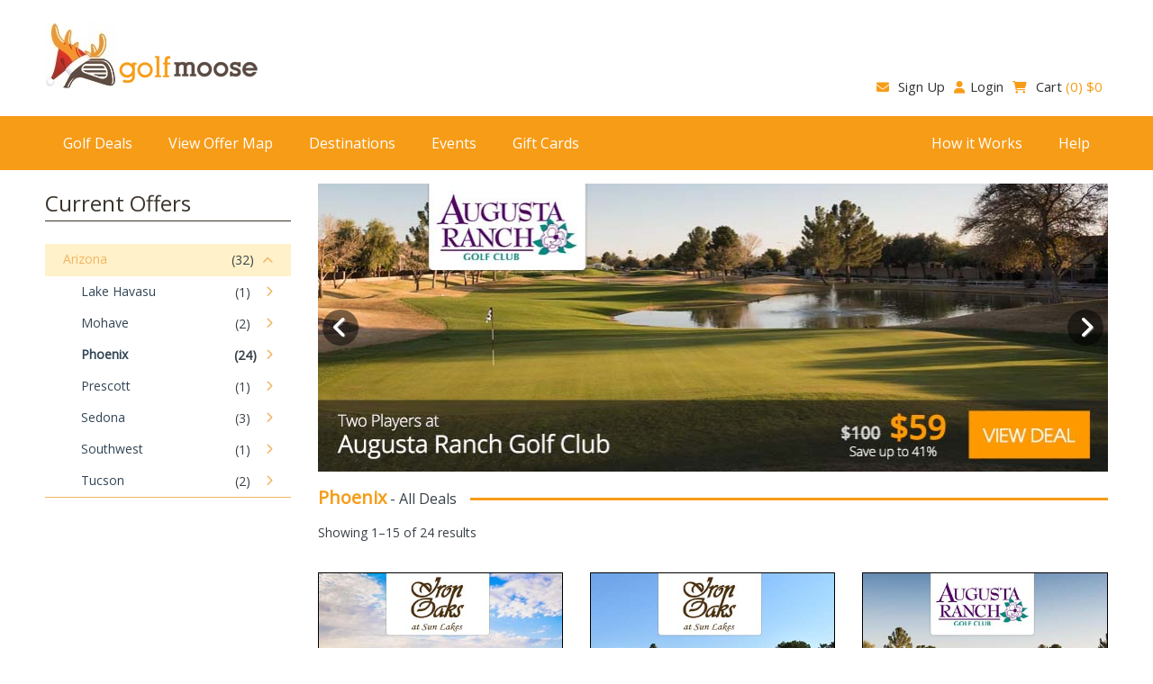

--- FILE ---
content_type: text/html; charset=UTF-8
request_url: https://golfmoose.com/product-category/arizona/phoenix/
body_size: 34725
content:
<!DOCTYPE html><html lang="en-US" prefix="og: http://ogp.me/ns#" class="no-js no-svg" itemscope><head> <!-- Google tag (gtag.js) --> <script async src="https://www.googletagmanager.com/gtag/js?id=G-BMTF2HHQKE"></script> <script>window.dataLayer = window.dataLayer || [];
  function gtag(){dataLayer.push(arguments);}
  gtag('js', new Date());

  gtag('config', 'G-BMTF2HHQKE');</script> <!-- Google Tag Manager --> <script>(function(w,d,s,l,i){w[l]=w[l]||[];w[l].push({'gtm.start':
new Date().getTime(),event:'gtm.js'});var f=d.getElementsByTagName(s)[0],
j=d.createElement(s),dl=l!='dataLayer'?'&l='+l:'';j.async=true;j.src=
'https://www.googletagmanager.com/gtm.js?id='+i+dl;f.parentNode.insertBefore(j,f);
})(window,document,'script','dataLayer','GTM-WGSZPZM');</script> <!-- End Google Tag Manager --><meta charset="UTF-8"><meta name="viewport" content="width=device-width, initial-scale=1"> <!-- preloads --><link rel="preload" href="/wp-content/plugins/easy-social-share-buttons3/assets/fonts/fontawesome-webfont.woff2?v=4.6.3" as="font" crossorigin><link rel="preload" href="/wp-content/plugins/easy-social-share-buttons3/assets/fonts/essb.woff" as="font" crossorigin><link rel="shortcut icon" type="image/png" href="https://golfmoose.com/wp-content/uploads/2014/08/Favicon.png"><link rel="profile" href="http://gmpg.org/xfn/11"> <script>(function(html){html.className = html.className.replace(/\bno-js\b/,'js')})(document.documentElement);</script> <link href="https://fonts.googleapis.com/css2?family=Poppins:wght@400;800&display=swap" rel="stylesheet"><meta name='robots' content='index, follow, max-image-preview:large, max-snippet:-1, max-video-preview:-1' /><meta property="og:locale" content="en_US" /><meta property="og:type" content="object" /><meta property="og:title" content="Phoenix" /><meta property="og:url" content="https://golfmoose.com/product-category/arizona/phoenix/" /><meta property="og:site_name" content="Golf Moose" /> <!-- This site is optimized with the Yoast SEO Premium plugin v21.9 (Yoast SEO v21.9.1) - https://yoast.com/wordpress/plugins/seo/ --><link media="all" href="https://golfmoose.com/wp-content/cache/autoptimize/css/autoptimize_ec37eae90eb7ac5aa9ed6d372eb84e7e.css" rel="stylesheet"><link media="only screen and (max-width: 768px)" href="https://golfmoose.com/wp-content/cache/autoptimize/css/autoptimize_645e25746732f92ab8912b8a07744c57.css" rel="stylesheet"><title>Phoenix Golf Course Deals - Golf Moose</title><meta name="description" content="Save 50%+ at top Phoenix, Arizona golf courses. Offers include 2 Players with Cart, Valid 7 days a week. Buy now &amp; play later." /><link rel="canonical" href="https://golfmoose.com/product-category/arizona/phoenix/" /><link rel="next" href="https://golfmoose.com/product-category/arizona/phoenix/page/2/" /><meta property="og:locale" content="en_US" /><meta property="og:type" content="article" /><meta property="og:title" content="Phoenix Archives" /><meta property="og:description" content="Save 50%+ at top Phoenix, Arizona golf courses. Offers include 2 Players with Cart, Valid 7 days a week. Buy now &amp; play later." /><meta property="og:url" content="https://golfmoose.com/product-category/arizona/phoenix/" /><meta property="og:site_name" content="Golf Moose" /> <script type="application/ld+json" class="yoast-schema-graph">{"@context":"https://schema.org","@graph":[{"@type":"CollectionPage","@id":"https://golfmoose.com/product-category/arizona/phoenix/","url":"https://golfmoose.com/product-category/arizona/phoenix/","name":"Phoenix Golf Course Deals - Golf Moose","isPartOf":{"@id":"https://golfmoose.com/#website"},"primaryImageOfPage":{"@id":"https://golfmoose.com/product-category/arizona/phoenix/#primaryimage"},"image":{"@id":"https://golfmoose.com/product-category/arizona/phoenix/#primaryimage"},"thumbnailUrl":"https://golfmoose.com/wp-content/uploads/2025/11/Ironwood-GC-Featured-RP.jpg","description":"Save 50%+ at top Phoenix, Arizona golf courses. Offers include 2 Players with Cart, Valid 7 days a week. Buy now & play later.","breadcrumb":{"@id":"https://golfmoose.com/product-category/arizona/phoenix/#breadcrumb"},"inLanguage":"en-US"},{"@type":"ImageObject","inLanguage":"en-US","@id":"https://golfmoose.com/product-category/arizona/phoenix/#primaryimage","url":"https://golfmoose.com/wp-content/uploads/2025/11/Ironwood-GC-Featured-RP.jpg","contentUrl":"https://golfmoose.com/wp-content/uploads/2025/11/Ironwood-GC-Featured-RP.jpg","width":450,"height":450},{"@type":"BreadcrumbList","@id":"https://golfmoose.com/product-category/arizona/phoenix/#breadcrumb","itemListElement":[{"@type":"ListItem","position":1,"name":"Home","item":"https://golfmoose.com/"},{"@type":"ListItem","position":2,"name":"Arizona","item":"https://golfmoose.com/product-category/arizona/"},{"@type":"ListItem","position":3,"name":"Phoenix"}]},{"@type":"WebSite","@id":"https://golfmoose.com/#website","url":"https://golfmoose.com/","name":"Golf Moose","description":"Great golf for less","publisher":{"@id":"https://golfmoose.com/#organization"},"potentialAction":[{"@type":"SearchAction","target":{"@type":"EntryPoint","urlTemplate":"https://golfmoose.com/?s={search_term_string}"},"query-input":"required name=search_term_string"}],"inLanguage":"en-US"},{"@type":"Organization","@id":"https://golfmoose.com/#organization","name":"Golfmoose","url":"https://golfmoose.com/","logo":{"@type":"ImageObject","inLanguage":"en-US","@id":"https://golfmoose.com/#/schema/logo/image/","url":"https://golfmoose.com/wp-content/uploads/2021/01/Email-Logo-222.png","contentUrl":"https://golfmoose.com/wp-content/uploads/2021/01/Email-Logo-222.png","width":1620,"height":501,"caption":"Golfmoose"},"image":{"@id":"https://golfmoose.com/#/schema/logo/image/"}}]}</script> <!-- / Yoast SEO Premium plugin. --><link rel='dns-prefetch' href='//fonts.googleapis.com' /><link href='https://fonts.gstatic.com' crossorigin rel='preconnect' /><link rel="alternate" type="application/rss+xml" title="Golf Moose &raquo; Feed" href="https://golfmoose.com/feed/" /><link rel="alternate" type="application/rss+xml" title="Golf Moose &raquo; Comments Feed" href="https://golfmoose.com/comments/feed/" /><link rel="alternate" type="application/rss+xml" title="Golf Moose &raquo; Phoenix Category Feed" href="https://golfmoose.com/product-category/arizona/phoenix/feed/" /><style id='classic-theme-styles-inline-css' type='text/css'>/*! This file is auto-generated */
.wp-block-button__link{color:#fff;background-color:#32373c;border-radius:9999px;box-shadow:none;text-decoration:none;padding:calc(.667em + 2px) calc(1.333em + 2px);font-size:1.125em}.wp-block-file__button{background:#32373c;color:#fff;text-decoration:none}</style><style id='global-styles-inline-css' type='text/css'>body{--wp--preset--color--black: #000000;--wp--preset--color--cyan-bluish-gray: #abb8c3;--wp--preset--color--white: #ffffff;--wp--preset--color--pale-pink: #f78da7;--wp--preset--color--vivid-red: #cf2e2e;--wp--preset--color--luminous-vivid-orange: #ff6900;--wp--preset--color--luminous-vivid-amber: #fcb900;--wp--preset--color--light-green-cyan: #7bdcb5;--wp--preset--color--vivid-green-cyan: #00d084;--wp--preset--color--pale-cyan-blue: #8ed1fc;--wp--preset--color--vivid-cyan-blue: #0693e3;--wp--preset--color--vivid-purple: #9b51e0;--wp--preset--gradient--vivid-cyan-blue-to-vivid-purple: linear-gradient(135deg,rgba(6,147,227,1) 0%,rgb(155,81,224) 100%);--wp--preset--gradient--light-green-cyan-to-vivid-green-cyan: linear-gradient(135deg,rgb(122,220,180) 0%,rgb(0,208,130) 100%);--wp--preset--gradient--luminous-vivid-amber-to-luminous-vivid-orange: linear-gradient(135deg,rgba(252,185,0,1) 0%,rgba(255,105,0,1) 100%);--wp--preset--gradient--luminous-vivid-orange-to-vivid-red: linear-gradient(135deg,rgba(255,105,0,1) 0%,rgb(207,46,46) 100%);--wp--preset--gradient--very-light-gray-to-cyan-bluish-gray: linear-gradient(135deg,rgb(238,238,238) 0%,rgb(169,184,195) 100%);--wp--preset--gradient--cool-to-warm-spectrum: linear-gradient(135deg,rgb(74,234,220) 0%,rgb(151,120,209) 20%,rgb(207,42,186) 40%,rgb(238,44,130) 60%,rgb(251,105,98) 80%,rgb(254,248,76) 100%);--wp--preset--gradient--blush-light-purple: linear-gradient(135deg,rgb(255,206,236) 0%,rgb(152,150,240) 100%);--wp--preset--gradient--blush-bordeaux: linear-gradient(135deg,rgb(254,205,165) 0%,rgb(254,45,45) 50%,rgb(107,0,62) 100%);--wp--preset--gradient--luminous-dusk: linear-gradient(135deg,rgb(255,203,112) 0%,rgb(199,81,192) 50%,rgb(65,88,208) 100%);--wp--preset--gradient--pale-ocean: linear-gradient(135deg,rgb(255,245,203) 0%,rgb(182,227,212) 50%,rgb(51,167,181) 100%);--wp--preset--gradient--electric-grass: linear-gradient(135deg,rgb(202,248,128) 0%,rgb(113,206,126) 100%);--wp--preset--gradient--midnight: linear-gradient(135deg,rgb(2,3,129) 0%,rgb(40,116,252) 100%);--wp--preset--font-size--small: 13px;--wp--preset--font-size--medium: 20px;--wp--preset--font-size--large: 36px;--wp--preset--font-size--x-large: 42px;--wp--preset--spacing--20: 0.44rem;--wp--preset--spacing--30: 0.67rem;--wp--preset--spacing--40: 1rem;--wp--preset--spacing--50: 1.5rem;--wp--preset--spacing--60: 2.25rem;--wp--preset--spacing--70: 3.38rem;--wp--preset--spacing--80: 5.06rem;--wp--preset--shadow--natural: 6px 6px 9px rgba(0, 0, 0, 0.2);--wp--preset--shadow--deep: 12px 12px 50px rgba(0, 0, 0, 0.4);--wp--preset--shadow--sharp: 6px 6px 0px rgba(0, 0, 0, 0.2);--wp--preset--shadow--outlined: 6px 6px 0px -3px rgba(255, 255, 255, 1), 6px 6px rgba(0, 0, 0, 1);--wp--preset--shadow--crisp: 6px 6px 0px rgba(0, 0, 0, 1);}:where(.is-layout-flex){gap: 0.5em;}:where(.is-layout-grid){gap: 0.5em;}body .is-layout-flow > .alignleft{float: left;margin-inline-start: 0;margin-inline-end: 2em;}body .is-layout-flow > .alignright{float: right;margin-inline-start: 2em;margin-inline-end: 0;}body .is-layout-flow > .aligncenter{margin-left: auto !important;margin-right: auto !important;}body .is-layout-constrained > .alignleft{float: left;margin-inline-start: 0;margin-inline-end: 2em;}body .is-layout-constrained > .alignright{float: right;margin-inline-start: 2em;margin-inline-end: 0;}body .is-layout-constrained > .aligncenter{margin-left: auto !important;margin-right: auto !important;}body .is-layout-constrained > :where(:not(.alignleft):not(.alignright):not(.alignfull)){max-width: var(--wp--style--global--content-size);margin-left: auto !important;margin-right: auto !important;}body .is-layout-constrained > .alignwide{max-width: var(--wp--style--global--wide-size);}body .is-layout-flex{display: flex;}body .is-layout-flex{flex-wrap: wrap;align-items: center;}body .is-layout-flex > *{margin: 0;}body .is-layout-grid{display: grid;}body .is-layout-grid > *{margin: 0;}:where(.wp-block-columns.is-layout-flex){gap: 2em;}:where(.wp-block-columns.is-layout-grid){gap: 2em;}:where(.wp-block-post-template.is-layout-flex){gap: 1.25em;}:where(.wp-block-post-template.is-layout-grid){gap: 1.25em;}.has-black-color{color: var(--wp--preset--color--black) !important;}.has-cyan-bluish-gray-color{color: var(--wp--preset--color--cyan-bluish-gray) !important;}.has-white-color{color: var(--wp--preset--color--white) !important;}.has-pale-pink-color{color: var(--wp--preset--color--pale-pink) !important;}.has-vivid-red-color{color: var(--wp--preset--color--vivid-red) !important;}.has-luminous-vivid-orange-color{color: var(--wp--preset--color--luminous-vivid-orange) !important;}.has-luminous-vivid-amber-color{color: var(--wp--preset--color--luminous-vivid-amber) !important;}.has-light-green-cyan-color{color: var(--wp--preset--color--light-green-cyan) !important;}.has-vivid-green-cyan-color{color: var(--wp--preset--color--vivid-green-cyan) !important;}.has-pale-cyan-blue-color{color: var(--wp--preset--color--pale-cyan-blue) !important;}.has-vivid-cyan-blue-color{color: var(--wp--preset--color--vivid-cyan-blue) !important;}.has-vivid-purple-color{color: var(--wp--preset--color--vivid-purple) !important;}.has-black-background-color{background-color: var(--wp--preset--color--black) !important;}.has-cyan-bluish-gray-background-color{background-color: var(--wp--preset--color--cyan-bluish-gray) !important;}.has-white-background-color{background-color: var(--wp--preset--color--white) !important;}.has-pale-pink-background-color{background-color: var(--wp--preset--color--pale-pink) !important;}.has-vivid-red-background-color{background-color: var(--wp--preset--color--vivid-red) !important;}.has-luminous-vivid-orange-background-color{background-color: var(--wp--preset--color--luminous-vivid-orange) !important;}.has-luminous-vivid-amber-background-color{background-color: var(--wp--preset--color--luminous-vivid-amber) !important;}.has-light-green-cyan-background-color{background-color: var(--wp--preset--color--light-green-cyan) !important;}.has-vivid-green-cyan-background-color{background-color: var(--wp--preset--color--vivid-green-cyan) !important;}.has-pale-cyan-blue-background-color{background-color: var(--wp--preset--color--pale-cyan-blue) !important;}.has-vivid-cyan-blue-background-color{background-color: var(--wp--preset--color--vivid-cyan-blue) !important;}.has-vivid-purple-background-color{background-color: var(--wp--preset--color--vivid-purple) !important;}.has-black-border-color{border-color: var(--wp--preset--color--black) !important;}.has-cyan-bluish-gray-border-color{border-color: var(--wp--preset--color--cyan-bluish-gray) !important;}.has-white-border-color{border-color: var(--wp--preset--color--white) !important;}.has-pale-pink-border-color{border-color: var(--wp--preset--color--pale-pink) !important;}.has-vivid-red-border-color{border-color: var(--wp--preset--color--vivid-red) !important;}.has-luminous-vivid-orange-border-color{border-color: var(--wp--preset--color--luminous-vivid-orange) !important;}.has-luminous-vivid-amber-border-color{border-color: var(--wp--preset--color--luminous-vivid-amber) !important;}.has-light-green-cyan-border-color{border-color: var(--wp--preset--color--light-green-cyan) !important;}.has-vivid-green-cyan-border-color{border-color: var(--wp--preset--color--vivid-green-cyan) !important;}.has-pale-cyan-blue-border-color{border-color: var(--wp--preset--color--pale-cyan-blue) !important;}.has-vivid-cyan-blue-border-color{border-color: var(--wp--preset--color--vivid-cyan-blue) !important;}.has-vivid-purple-border-color{border-color: var(--wp--preset--color--vivid-purple) !important;}.has-vivid-cyan-blue-to-vivid-purple-gradient-background{background: var(--wp--preset--gradient--vivid-cyan-blue-to-vivid-purple) !important;}.has-light-green-cyan-to-vivid-green-cyan-gradient-background{background: var(--wp--preset--gradient--light-green-cyan-to-vivid-green-cyan) !important;}.has-luminous-vivid-amber-to-luminous-vivid-orange-gradient-background{background: var(--wp--preset--gradient--luminous-vivid-amber-to-luminous-vivid-orange) !important;}.has-luminous-vivid-orange-to-vivid-red-gradient-background{background: var(--wp--preset--gradient--luminous-vivid-orange-to-vivid-red) !important;}.has-very-light-gray-to-cyan-bluish-gray-gradient-background{background: var(--wp--preset--gradient--very-light-gray-to-cyan-bluish-gray) !important;}.has-cool-to-warm-spectrum-gradient-background{background: var(--wp--preset--gradient--cool-to-warm-spectrum) !important;}.has-blush-light-purple-gradient-background{background: var(--wp--preset--gradient--blush-light-purple) !important;}.has-blush-bordeaux-gradient-background{background: var(--wp--preset--gradient--blush-bordeaux) !important;}.has-luminous-dusk-gradient-background{background: var(--wp--preset--gradient--luminous-dusk) !important;}.has-pale-ocean-gradient-background{background: var(--wp--preset--gradient--pale-ocean) !important;}.has-electric-grass-gradient-background{background: var(--wp--preset--gradient--electric-grass) !important;}.has-midnight-gradient-background{background: var(--wp--preset--gradient--midnight) !important;}.has-small-font-size{font-size: var(--wp--preset--font-size--small) !important;}.has-medium-font-size{font-size: var(--wp--preset--font-size--medium) !important;}.has-large-font-size{font-size: var(--wp--preset--font-size--large) !important;}.has-x-large-font-size{font-size: var(--wp--preset--font-size--x-large) !important;}
.wp-block-navigation a:where(:not(.wp-element-button)){color: inherit;}
:where(.wp-block-post-template.is-layout-flex){gap: 1.25em;}:where(.wp-block-post-template.is-layout-grid){gap: 1.25em;}
:where(.wp-block-columns.is-layout-flex){gap: 2em;}:where(.wp-block-columns.is-layout-grid){gap: 2em;}
.wp-block-pullquote{font-size: 1.5em;line-height: 1.6;}</style><style id='woocommerce-inline-inline-css' type='text/css'>.woocommerce form .form-row .required { visibility: visible; }</style><link rel='stylesheet' id='dashicons-css' href='https://golfmoose.com/wp-includes/css/dashicons.min.css?ver=6.4.3' type='text/css' media='all' /><link rel='stylesheet' id='twentyseventeen-fonts-css' href='https://fonts.googleapis.com/css?family=Open+Sans&#038;subset=latin%2Clatin-ext' type='text/css' media='all' /><style type='text/css'>.counter-block .counter .number{background-color:#cccccc;color:#000000;}
			.ob_discount{background-color:#006699;}
			.ob_sale{background-color:#ff0000}</style><script type="text/javascript" src="https://golfmoose.com/wp-includes/js/jquery/jquery.min.js?ver=3.7.1" id="jquery-core-js"></script> <script type="text/javascript" src="https://golfmoose.com/wp-includes/js/jquery/jquery-migrate.min.js?ver=3.4.1" id="jquery-migrate-js"></script> <script type="text/javascript" src="https://golfmoose.com/wp-content/cache/autoptimize/js/autoptimize_single_e8dc8a5a99132e9c365679b72b11d6f7.js?ver=3.9.5" id="woocommerce-conditional-product-fees-for-checkout-js"></script> <script type="text/javascript" src="https://golfmoose.com/wp-content/plugins/woocommerce/assets/js/jquery-blockui/jquery.blockUI.min.js?ver=2.7.0-wc.8.5.2" id="jquery-blockui-js" defer="defer" data-wp-strategy="defer"></script> <script type="text/javascript" id="wc-add-to-cart-js-extra">/* <![CDATA[ */
var wc_add_to_cart_params = {"ajax_url":"\/wp-admin\/admin-ajax.php","wc_ajax_url":"\/?wc-ajax=%%endpoint%%","i18n_view_cart":"View cart","cart_url":"https:\/\/golfmoose.com\/cart\/","is_cart":"","cart_redirect_after_add":"yes"};
/* ]]> */</script> <script type="text/javascript" src="https://golfmoose.com/wp-content/plugins/woocommerce/assets/js/frontend/add-to-cart.min.js?ver=8.5.2" id="wc-add-to-cart-js" defer="defer" data-wp-strategy="defer"></script> <script type="text/javascript" src="https://golfmoose.com/wp-content/plugins/woocommerce/assets/js/js-cookie/js.cookie.min.js?ver=2.1.4-wc.8.5.2" id="js-cookie-js" defer="defer" data-wp-strategy="defer"></script> <script type="text/javascript" id="woocommerce-js-extra">/* <![CDATA[ */
var woocommerce_params = {"ajax_url":"\/wp-admin\/admin-ajax.php","wc_ajax_url":"\/?wc-ajax=%%endpoint%%"};
/* ]]> */</script> <script type="text/javascript" src="https://golfmoose.com/wp-content/plugins/woocommerce/assets/js/frontend/woocommerce.min.js?ver=8.5.2" id="woocommerce-js" defer="defer" data-wp-strategy="defer"></script> <script type="text/javascript" id="wt-smart-coupon-for-woo-js-extra">/* <![CDATA[ */
var WTSmartCouponOBJ = {"ajaxurl":"https:\/\/golfmoose.com\/wp-admin\/admin-ajax.php","wc_ajax_url":"https:\/\/golfmoose.com\/?wc-ajax=","nonces":{"public":"98d931fdc0","apply_coupon":"588f65f9f3"},"labels":{"please_wait":"Please wait...","choose_variation":"Please choose a variation","error":"Error !!!"},"shipping_method":[],"payment_method":"","is_cart":""};
/* ]]> */</script> <script type="text/javascript" src="https://golfmoose.com/wp-content/cache/autoptimize/js/autoptimize_single_f1b76cc319b8a9c0253979f08dad51b7.js?ver=1.6.0" id="wt-smart-coupon-for-woo-js"></script> <script type="text/javascript" id="woo-vou-check-code-script-js-extra">/* <![CDATA[ */
var WooVouCheck = {"ajaxurl":"https:\/\/golfmoose.com\/wp-admin\/admin-ajax.php","check_code_error":"Please enter voucher code.","code_invalid":"Voucher code does not exist.","code_used_success":"Thank you for your business, voucher code submitted successfully.","redeem_amount_empty_error":"Please enter redeem amount.","redeem_amount_greaterthen_redeemable_amount":"Redeem amount should not be greater than redeemable amount.","allow_guest_redeem_voucher":""};
/* ]]> */</script> <script type="text/javascript" src="https://golfmoose.com/wp-content/cache/autoptimize/js/autoptimize_single_8651dcee0939f80c10a9a6176ab1d0b6.js?ver=4.3.14" id="woo-vou-check-code-script-js"></script> <script type="text/javascript" src="https://golfmoose.com/wp-content/plugins/woocommerce/assets/js/jquery-tiptip/jquery.tipTip.min.js?ver=6.4.3" id="jquery-tiptip-js"></script> <script type="text/javascript" src="https://golfmoose.com/wp-content/plugins/woocommerce/assets/js/select2/select2.full.min.js?ver=4.0.3-wc.8.5.2" id="select2-js" data-wp-strategy="defer"></script> <script type="text/javascript" src="https://golfmoose.com/wp-content/plugins/woocommerce/assets/js/admin/wc-enhanced-select.min.js?ver=8.5.2" id="wc-enhanced-select-js"></script> <script type="text/javascript" id="woo-vou-code-detail-script-js-extra">/* <![CDATA[ */
var WooVouCode = {"new_media_ui":"1","ajaxurl":"https:\/\/golfmoose.com\/wp-admin\/admin-ajax.php","invalid_url":"Please enter valid url (i.e. http:\/\/www.example.com).","invalid_email":"Please enter valid Email ID","mail_sent":"Mail sent successfully","vou_change_expiry_date":""};
/* ]]> */</script> <script type="text/javascript" src="https://golfmoose.com/wp-content/cache/autoptimize/js/autoptimize_single_aa313b08fd9d8029d546625ca6c9378d.js?ver=4.3.14" id="woo-vou-code-detail-script-js"></script> <script type="text/javascript" id="utils-js-extra">/* <![CDATA[ */
var userSettings = {"url":"\/","uid":"0","time":"1764345635","secure":"1"};
/* ]]> */</script> <script type="text/javascript" src="https://golfmoose.com/wp-includes/js/utils.min.js?ver=6.4.3" id="utils-js"></script> <script type="text/javascript" src="https://golfmoose.com/wp-includes/js/plupload/moxie.min.js?ver=1.3.5" id="moxiejs-js"></script> <script type="text/javascript" src="https://golfmoose.com/wp-includes/js/plupload/plupload.min.js?ver=2.1.9" id="plupload-js"></script> <!--[if lt IE 8]> <script type="text/javascript" src="https://golfmoose.com/wp-includes/js/json2.min.js?ver=2015-05-03" id="json2-js"></script> <![endif]--> <script type="text/javascript" src="https://golfmoose.com/wp-content/cache/autoptimize/js/autoptimize_single_36300a5ad0df4ef4ffe96934e940a219.js?ver=4.3.14" id="datepicker-slider-js"></script> <!--[if lt IE 9]> <script type="text/javascript" src="https://golfmoose.com/wp-content/themes/friday/assets/js/html5.js?ver=3.7.3" id="html5-js"></script> <![endif]--> <script type="text/javascript" src="https://golfmoose.com/wp-content/plugins/ml-slider/assets/sliders/flexslider/jquery.flexslider.min.js?ver=3.60.1" id="metaslider-flex-slider-js"></script> <script type="text/javascript" id="metaslider-flex-slider-js-after">/* <![CDATA[ */
var metaslider_936442 = function($) {$('#metaslider_936442').addClass('flexslider');
            $('#metaslider_936442').flexslider({ 
                slideshowSpeed:9000,
                animation:"fade",
                controlNav:false,
                directionNav:true,
                pauseOnHover:true,
                direction:"horizontal",
                reverse:false,
                keyboard:false,
                animationSpeed:600,
                prevText:"Previous",
                nextText:"Next",
                smoothHeight:false,
                fadeFirstSlide:false,
                slideshow:true,
                randomize:true
            });
            $(document).trigger('metaslider/initialized', '#metaslider_936442');
        };
        var timer_metaslider_936442 = function() {
            var slider = !window.jQuery ? window.setTimeout(timer_metaslider_936442, 100) : !jQuery.isReady ? window.setTimeout(timer_metaslider_936442, 1) : metaslider_936442(window.jQuery);
        };
        timer_metaslider_936442();
/* ]]> */</script> <script type="text/javascript" src="https://golfmoose.com/wp-content/plugins/ml-slider/assets/metaslider/script.min.js?ver=3.60.1" id="metaslider-script-js"></script> <link rel="https://api.w.org/" href="https://golfmoose.com/wp-json/" /><link rel="alternate" type="application/json" href="https://golfmoose.com/wp-json/wp/v2/product_cat/322" /><link rel="EditURI" type="application/rsd+xml" title="RSD" href="https://golfmoose.com/xmlrpc.php?rsd" /><meta name="generator" content="WordPress 6.4.3" /><meta name="generator" content="WooCommerce 8.5.2" /><style></style><style>.lmp_load_more_button.br_lmp_button_settings .lmp_button:hover {
                    background-color: #9999ff!important;
                    color: #111111!important;
                }
                .lmp_load_more_button.br_lmp_prev_settings .lmp_button:hover {
                    background-color: #9999ff!important;
                    color: #111111!important;
                }div.product.lazy, .berocket_lgv_additional_data.lazy{opacity:0;}</style><style type="text/css">.wpbs-main-wrapper .wpbs-form-container .wpbs-form-field button.wpbs-coupon-code-button, .wpbs-main-wrapper .wpbs-form-container .wpbs-form-field button[type="submit"], .wpbs-main-wrapper .wpbs-form-container .wpbs-form-field input[type="submit"], .wpbs-payment-confirmation-stripe-form #wpbs-stripe-card-button, .wpbs-payment-confirmation-square-form #wpbs-square-card-button, #wpbs-authorize-net-button-container #wpbs-authorize-net-submit, .wpbs-main-wrapper .wpbs-form-container .wpbs-form-field.wpbs-form-field-radio .wpbs-form-field-input label input:checked ~ span, .wpbs-main-wrapper .wpbs-form-container .wpbs-form-field.wpbs-form-field-payment_method .wpbs-form-field-input label input:checked ~ span, .wpbs-main-wrapper .wpbs-form-container .wpbs-form-field.wpbs-form-field-checkbox .wpbs-form-field-input label input:checked ~ span, .wpbs-main-wrapper .wpbs-form-container .wpbs-form-field.wpbs-form-field-consent .wpbs-form-field-input label input:checked ~ span, .wpbs-main-wrapper .wpbs-form-container .wpbs-form-field.wpbs-form-field-product_radio .wpbs-form-field-input label input:checked ~ span, .wpbs-main-wrapper .wpbs-form-container .wpbs-form-field.wpbs-form-field-product_checkbox .wpbs-form-field-input label input:checked ~ span, .wpbs_s-search-widget .wpbs_s-search-widget-form .wpbs_s-search-widget-field button.wpbs_s-search-widget-datepicker-submit, .wpbs_s-search-widget .wpbs_s-search-widget-form .wpbs_s-search-widget-field input[type="submit"], .wpbs_s-search-widget .wpbs_s-search-widget-results-wrap .wpbs_s-search-widget-result .wpbs_s-search-widget-result-button, .ui-datepicker.wpbs-datepicker td.ui-datepicker-current-day, .wpbs-payment-confirmation-redsys-form input[type="submit"] { background-color:#75ac47 !important; } .wpbs-main-wrapper #wpbs-edit-order, .wpbs-main-wrapper .wpbs-form-container .wpbs-currency-toggle-wrapper a.wpbs-currency-toggle-button { color:#75ac47 !important; } .wpbs-main-wrapper .wpbs-form-container .wpbs-currency-toggle-wrapper a.wpbs-currency-toggle-button:after { border-color:#75ac47 !important; } .wpbs-main-wrapper .wpbs-form-container .wpbs-form-field button.wpbs-coupon-code-button, .wpbs-main-wrapper .wpbs-form-container .wpbs-form-field button[type="submit"], .wpbs-main-wrapper .wpbs-form-container .wpbs-form-field input[type="submit"], .wpbs-payment-confirmation-stripe-form #wpbs-stripe-card-button, .wpbs-payment-confirmation-square-form #wpbs-square-card-button, #wpbs-authorize-net-button-container #wpbs-authorize-net-submit, .wpbs_s-search-widget .wpbs_s-search-widget-form .wpbs_s-search-widget-field button.wpbs_s-search-widget-datepicker-submit, .wpbs_s-search-widget .wpbs_s-search-widget-form .wpbs_s-search-widget-field input[type="submit"], .wpbs_s-search-widget .wpbs_s-search-widget-results-wrap .wpbs_s-search-widget-result .wpbs_s-search-widget-result-button, .ui-datepicker.wpbs-datepicker td.ui-datepicker-current-day a, .wpbs-payment-confirmation-redsys-form input[type="submit"] { color:#ffffff !important; } .wpbs-main-wrapper .wpbs-form-container .wpbs-form-field.wpbs-form-field-checkbox .wpbs-form-field-input label span:after, .wpbs-main-wrapper .wpbs-form-container .wpbs-form-field.wpbs-form-field-consent .wpbs-form-field-input label span:after, .wpbs-main-wrapper .wpbs-form-container .wpbs-form-field.wpbs-form-field-product_checkbox .wpbs-form-field-input label span:after { border-color:#ffffff !important; } .wpbs-main-wrapper .wpbs-form-container .wpbs-form-field.wpbs-form-field-payment_method .wpbs-form-field-input label input[type="radio"]:checked~span:after, .wpbs-main-wrapper .wpbs-form-container .wpbs-form-field.wpbs-form-field-product_radio .wpbs-form-field-input label input[type="radio"]:checked~span:after, .wpbs-main-wrapper .wpbs-form-container .wpbs-form-field.wpbs-form-field-radio .wpbs-form-field-input label input[type="radio"]:checked~span:after { background:#ffffff !important; } .wpbs-main-wrapper .wpbs-form-container .wpbs-form-field button.wpbs-coupon-code-button:hover, .wpbs-main-wrapper .wpbs-form-container .wpbs-form-field button[type="submit"]:hover, .wpbs-main-wrapper .wpbs-form-container .wpbs-form-field input[type="submit"]:hover, .wpbs-payment-confirmation-stripe-form #wpbs-stripe-card-button:hover, .wpbs-payment-confirmation-square-form #wpbs-square-card-button:hover, #wpbs-authorize-net-button-container #wpbs-authorize-net-submit:hover, .wpbs-main-wrapper .wpbs-form-container .wpbs-currency-toggle-wrapper .wpbs-currency-toggle-list li a:hover, .wpbs_s-search-widget .wpbs_s-search-widget-form .wpbs_s-search-widget-field button.wpbs_s-search-widget-datepicker-submit:hover, .wpbs_s-search-widget .wpbs_s-search-widget-form .wpbs_s-search-widget-field input[type="submit"]:hover , .wpbs_s-search-widget .wpbs_s-search-widget-results-wrap .wpbs_s-search-widget-result .wpbs_s-search-widget-result-button:hover, .ui-datepicker.wpbs-datepicker td .ui-state-default.ui-state-hover, .wpbs-payment-confirmation-redsys-form input[type="submit"]:hover { background-color:#75ac47 !important; } .wpbs-main-wrapper #wpbs-edit-order:hover, .wpbs-main-wrapper .wpbs-form-container .wpbs-currency-toggle-wrapper a.wpbs-currency-toggle-button:hover, .wpbs-main-wrapper .wpbs-form-container .wpbs-currency-toggle-wrapper a.wpbs-currency-toggle-button.wpbs-currency-toggle-button-active, .wpbs-main-wrapper .wpbs-form-container .wpbs-currency-toggle-wrapper .wpbs-currency-toggle-list li a.wpbs-currency-toggle-selected { color:#75ac47 !important; } .wpbs-main-wrapper .wpbs-form-container .wpbs-currency-toggle-wrapper a.wpbs-currency-toggle-button:hover:after, .wpbs-main-wrapper .wpbs-form-container .wpbs-currency-toggle-wrapper a.wpbs-currency-toggle-button.wpbs-currency-toggle-button-active:after { border-color:#75ac47 !important; } .wpbs-main-wrapper .wpbs-form-container .wpbs-form-field button.wpbs-coupon-code-button:hover, .wpbs-main-wrapper .wpbs-form-container .wpbs-form-field button[type="submit"]:hover, .wpbs-main-wrapper .wpbs-form-container .wpbs-form-field input[type="submit"]:hover, .wpbs-payment-confirmation-stripe-form #wpbs-stripe-card-button:hover, .wpbs-payment-confirmation-square-form #wpbs-square-card-button:hover, #wpbs-authorize-net-button-container #wpbs-authorize-net-submit:hover, .wpbs-main-wrapper .wpbs-form-container .wpbs-currency-toggle-wrapper .wpbs-currency-toggle-list li a:hover, .wpbs-main-wrapper .wpbs-form-container .wpbs-currency-toggle-wrapper .wpbs-currency-toggle-list li a.wpbs-currency-toggle-selected:hover, .wpbs_s-search-widget .wpbs_s-search-widget-form .wpbs_s-search-widget-field button.wpbs_s-search-widget-datepicker-submit:hover, .wpbs_s-search-widget .wpbs_s-search-widget-form .wpbs_s-search-widget-field input[type="submit"]:hover , .wpbs_s-search-widget .wpbs_s-search-widget-results-wrap .wpbs_s-search-widget-result .wpbs_s-search-widget-result-button:hover, .ui-datepicker.wpbs-datepicker td .ui-state-default.ui-state-hover,.wpbs-payment-confirmation-redsys-form input[type="submit"]:hover { color:#ffffff !important; }</style><noscript><style>.woocommerce-product-gallery{ opacity: 1 !important; }</style></noscript><meta name="generator" content="Elementor 3.19.1; features: e_optimized_assets_loading, additional_custom_breakpoints, block_editor_assets_optimize, e_image_loading_optimization; settings: css_print_method-external, google_font-enabled, font_display-auto"> <script type="text/javascript">var essb_settings = {"ajax_url":"https:\/\/golfmoose.com\/wp-admin\/admin-ajax.php","essb3_nonce":"62155b3cd5","essb3_plugin_url":"https:\/\/golfmoose.com\/wp-content\/plugins\/easy-social-share-buttons3","essb3_stats":false,"essb3_ga":false,"essb3_ga_mode":"simple","blog_url":"https:\/\/golfmoose.com\/","essb3_postfloat_stay":false,"post_id":2705059};</script><style>.grecaptcha-badge { visibility: hidden; }</style><script src='https://www.google.com/recaptcha/enterprise.js?render=6LeV3x0pAAAAACtyB3OeKubwA87rtdHSXZtYx08g' async defer></script> <meta name="google-site-verification" content="Rc1QHvRvHrIysNvXUDwP_bqKxJly3g8MKgkW3MPZ_54" /><meta name="facebook-domain-verification" content="72enhnu2emzo73arxehhftc0nlenhv" /></head><body class="archive tax-product_cat term-phoenix term-322 theme-friday woocommerce woocommerce-page woocommerce-no-js group-blog hfeed has-header-image page-two-column colors-light wide-layout elementor-default elementor-kit-841781"> <!-- Google Tag Manager (noscript) --> <noscript><iframe src="https://www.googletagmanager.com/ns.html?id=GTM-WGSZPZM"
height="0" width="0" style="display:none;visibility:hidden"></iframe></noscript> <!-- End Google Tag Manager (noscript) --><div id="pageWrapper" class="page-wrapper"><header id="mainHeader" class="main-header"> <!-- Header Header --><div class="header-header bg-white"><div class="container"><div class="row row-rl-0 row-tb-20 row-md-cell"><div class="brand col-md-4 t-xs-center t-md-left valign-middle"> <a href="https://golfmoose.com/" class="logo"> <img src="https://golfmoose.com/wp-content/uploads/2017/10/Christmas-Logo-New-1.png" alt="Golf Moose" width="237"> </a></div><div class="col-sm-12 col-md-8 valign-bottom pb-0"><ul class="nav-top nav-top-right list-inline t-xs-center t-md-right golf-woo-nav"><li><div id="text-31" class="widget widget_text"><div class="textwidget"><a class="snppopup-content" href="#ninja-popup-3209"><i class="fa fa-envelope" aria-hidden="true"></i> Sign Up </a></div></div></li><li> <a href="https://golfmoose.com/my-account/"><i class="fa fa-user"></i>Login</a></li><li class="mini-cart-container"> <a href="https://golfmoose.com/cart/"><i class="fa fa-shopping-cart"></i> Cart <span class="color-yello">(0) <span class="woocommerce-Price-amount amount"><bdi><span class="woocommerce-Price-currencySymbol">&#36;</span>0</bdi></span></span></a><ul class="woo-mini-cart"><li><ul class="woo-mini-empty-cart"><li>No products in the cart.</li></ul></li></ul></li></ul></div></div></div></div> <!-- End Header Header --> <!-- Header Menu --><div class="header-menu bg-yello"><div class="container"><nav class="nav-bar"><div class="nav-header"> <span class="nav-toggle" data-toggle="#header-navbar"> <i></i> <i></i> <i></i> </span></div><div id="header-navbar" class="nav-collapse"><ul id="menu-primary-navigation" class="nav-menu"><li id="menu-item-216650" class="menu-item menu-item-type-post_type menu-item-object-page menu-item-home menu-item-216650"><a href="https://golfmoose.com/">Golf Deals</a></li><li id="menu-item-63910" class="menu-item menu-item-type-post_type menu-item-object-page menu-item-63910"><a href="https://golfmoose.com/view-map/">View Offer Map</a></li><li id="menu-item-1052164" class="menu-item menu-item-type-post_type menu-item-object-page menu-item-1052164"><a href="https://golfmoose.com/destinations/">Destinations</a></li><li id="menu-item-909630" class="menu-item menu-item-type-custom menu-item-object-custom menu-item-909630"><a href="https://golfmoose.com/event-tickets/">Events</a></li><li id="menu-item-648999" class="menu-item menu-item-type-custom menu-item-object-custom menu-item-648999"><a href="https://golfmoose.com/gift-cards/">Gift Cards</a></li><li id="menu-item-216648" class="menu-right menu-item menu-item-type-post_type menu-item-object-page menu-item-216648"><a href="https://golfmoose.com/support/">Help</a></li><li id="menu-item-3168" class="menu-right menu-item menu-item-type-post_type menu-item-object-page menu-item-3168"><a href="https://golfmoose.com/works/">How it Works</a></li></ul></div></nav></div></div> <!-- End Header Menu --></header><main class="main-content" id="mainContent"><div class="page-container ptb-10"><div class="container"><div id="primary" class="content-area"><main id="main" class="site-main" role="main"><div class="section deals-header-area"><div class="row row-tb-20"><div class="col-xs-12 col-md-4 col-lg-3 pt-30"><aside><div class="panel"><div id="text-34" class="widget widget_text"><h2 class="widget-title">Current Offers</h2><div class="textwidget"><ul class="product-categories"><li class="active"> <a href="https://golfmoose.com/product-category/arizona/">Arizona</a><div class="nav-fl-right"><span>(32)</span><a href="#" class="up-down"><i class="fa fa-chevron-up" aria-hidden="true"></i></a></div><ul class="product-sub-categories" style="display:block"><li ><a href="https://golfmoose.com/product-category/arizona/lake-havasu/">Lake Havasu</a><div class="nav-fl-right"><span>(1)</span> <a href="https://golfmoose.com/product-category/arizona/lake-havasu/"><i class="fa fa-chevron-right" aria-hidden="true"></i></a></div></li><li ><a href="https://golfmoose.com/product-category/arizona/mohave-arizona/">Mohave</a><div class="nav-fl-right"><span>(2)</span> <a href="https://golfmoose.com/product-category/arizona/mohave-arizona/"><i class="fa fa-chevron-right" aria-hidden="true"></i></a></div></li><li class="active"><a href="https://golfmoose.com/product-category/arizona/phoenix/">Phoenix</a><div class="nav-fl-right"><span>(24)</span> <a href="https://golfmoose.com/product-category/arizona/phoenix/"><i class="fa fa-chevron-right" aria-hidden="true"></i></a></div></li><li ><a href="https://golfmoose.com/product-category/arizona/prescott/">Prescott</a><div class="nav-fl-right"><span>(1)</span> <a href="https://golfmoose.com/product-category/arizona/prescott/"><i class="fa fa-chevron-right" aria-hidden="true"></i></a></div></li><li ><a href="https://golfmoose.com/product-category/arizona/sedona/">Sedona</a><div class="nav-fl-right"><span>(3)</span> <a href="https://golfmoose.com/product-category/arizona/sedona/"><i class="fa fa-chevron-right" aria-hidden="true"></i></a></div></li><li ><a href="https://golfmoose.com/product-category/arizona/southwest-arizona/">Southwest</a><div class="nav-fl-right"><span>(1)</span> <a href="https://golfmoose.com/product-category/arizona/southwest-arizona/"><i class="fa fa-chevron-right" aria-hidden="true"></i></a></div></li><li ><a href="https://golfmoose.com/product-category/arizona/tucson/">Tucson</a><div class="nav-fl-right"><span>(2)</span> <a href="https://golfmoose.com/product-category/arizona/tucson/"><i class="fa fa-chevron-right" aria-hidden="true"></i></a></div></li></ul></li></ul></div></div><div id="custom_html-2" class="widget_text widget widget_custom_html"><div class="textwidget custom-html-widget"></div></div></div></aside></div><div class="col-xs-12 col-md-8 col-lg-9 mb-40 mt-5"><div class="term-description"><div id="metaslider-id-936442" style="max-width: 878px;" class="ml-slider-3-60-1 ml-slider-pro-2-32-0 metaslider metaslider-flex metaslider-936442 ml-slider ms-theme-default nav-hidden nav-hidden" role="region" aria-roledescription="Slideshow" aria-label="Phoenix"><div id="metaslider_container_936442"><div id="metaslider_936442"><ul aria-live="polite" class="slides"><li style="display: block; width: 100%;" class="slide-2682659 ms-image" aria-roledescription="slide" aria-label="slide-2682659"><a href="https://golfmoose.com/product/kokopelli-golf-club/" target="_self"><img fetchpriority="high" src="https://golfmoose.com/wp-content/uploads/2017/10/Kokopelli-Meta-8.jpg" height="320" width="878" alt="" class="slider-936442 slide-2682659" title="Kokopelli Meta" /></a></li><li style="display: none; width: 100%;" class="slide-2682663 ms-image" aria-roledescription="slide" aria-label="slide-2682663"><a href="https://golfmoose.com/product/ahwatukee-lakes-golf-club/" target="_self"><img src="https://golfmoose.com/wp-content/uploads/2017/10/Ahwatukee-Lakes-Meta-7.jpg" height="320" width="878" alt="" class="slider-936442 slide-2682663" title="Ahwatukee Lakes Meta" /></a></li><li style="display: none; width: 100%;" class="slide-2682661 ms-image" aria-roledescription="slide" aria-label="slide-2682661"><a href="https://golfmoose.com/product/lone-tree-golf-club/" target="_self"><img src="https://golfmoose.com/wp-content/uploads/2017/10/Lone-Tree-Meta-6.jpg" height="320" width="878" alt="" class="slider-936442 slide-2682661" title="Lone Tree Meta" /></a></li><li style="display: none; width: 100%;" class="slide-2671253 ms-image" aria-roledescription="slide" aria-label="slide-2671253"><a href="https://golfmoose.com/product/golden-hills-twosome/" target="_self"><img loading="lazy" src="https://golfmoose.com/wp-content/uploads/2017/10/Arizona-GR-Meta-8.jpg" height="320" width="878" alt="" class="slider-936442 slide-2671253" title="Arizona GR Meta" /></a></li><li style="display: none; width: 100%;" class="slide-2682660 ms-image" aria-roledescription="slide" aria-label="slide-2682660"><a href="https://golfmoose.com/product/ocotillo-golf-club/" target="_self"><img loading="lazy" src="https://golfmoose.com/wp-content/uploads/2017/10/Ocotillo-Meta-3.jpg" height="320" width="878" alt="" class="slider-936442 slide-2682660" title="Ocotillo Meta" /></a></li><li style="display: none; width: 100%;" class="slide-2706419 ms-image" aria-roledescription="slide" aria-label="slide-2706419"><a href="https://golfmoose.com/product/trilogy-golf-club-at-vistancia/" target="_self"><img loading="lazy" src="https://golfmoose.com/wp-content/uploads/2017/10/Trilogy-Vistancia-Meta.jpg" height="320" width="878" alt="" class="slider-936442 slide-2706419" title="Trilogy Vistancia Meta" /></a></li><li style="display: none; width: 100%;" class="slide-2671252 ms-image" aria-roledescription="slide" aria-label="slide-2671252"><a href="https://golfmoose.com/product/stonecreek-golf-club/" target="_self"><img loading="lazy" src="https://golfmoose.com/wp-content/uploads/2017/10/Stonecreek-Meta-2.jpg" height="320" width="878" alt="" class="slider-936442 slide-2671252" title="Stonecreek Meta" /></a></li><li style="display: none; width: 100%;" class="slide-2661499 ms-image" aria-roledescription="slide" aria-label="slide-2661499"><a href="https://golfmoose.com/product/huukan-golf-club/" target="_self"><img loading="lazy" src="https://golfmoose.com/wp-content/uploads/2017/10/Huukan-Meta-4.jpg" height="320" width="878" alt="" class="slider-936442 slide-2661499" title="Huukan Meta" /></a></li><li style="display: none; width: 100%;" class="slide-2706422 ms-image" aria-roledescription="slide" aria-label="slide-2706422"><a href="https://golfmoose.com/product/ironwood-golf-club/" target="_self"><img loading="lazy" src="https://golfmoose.com/wp-content/uploads/2017/10/Ironwood-GC-Meta-3.jpg" height="320" width="878" alt="" class="slider-936442 slide-2706422" title="Ironwood GC Meta" /></a></li><li style="display: none; width: 100%;" class="slide-2706421 ms-image" aria-roledescription="slide" aria-label="slide-2706421"><a href="https://golfmoose.com/product/oakwood-country-club/" target="_self"><img loading="lazy" src="https://golfmoose.com/wp-content/uploads/2017/10/Oakwood-AZ-Meta-4.jpg" height="320" width="878" alt="" class="slider-936442 slide-2706421" title="Oakwood AZ Meta" /></a></li><li style="display: none; width: 100%;" class="slide-2671254 ms-image" aria-roledescription="slide" aria-label="slide-2671254"><a href="https://golfmoose.com/product/stripe-show-golf-club/" target="_self"><img loading="lazy" src="https://golfmoose.com/wp-content/uploads/2017/10/Stripe-Show-Meta-7.jpg" height="320" width="878" alt="" class="slider-936442 slide-2671254" title="Stripe Show Meta" /></a></li><li style="display: none; width: 100%;" class="slide-2661500 ms-image" aria-roledescription="slide" aria-label="slide-2661500"><a href="https://golfmoose.com/product/verrado-golf-club/" target="_self"><img loading="lazy" src="https://golfmoose.com/wp-content/uploads/2017/10/Verrado-Meta-7.jpg" height="320" width="878" alt="" class="slider-936442 slide-2661500" title="Verrado Meta" /></a></li><li style="display: none; width: 100%;" class="slide-2661498 ms-image" aria-roledescription="slide" aria-label="slide-2661498"><a href="https://golfmoose.com/product/wickenburg-country-club/" target="_self"><img loading="lazy" src="https://golfmoose.com/wp-content/uploads/2017/10/Wickenburg-Meta-12.jpg" height="320" width="878" alt="" class="slider-936442 slide-2661498" title="Wickenburg Meta" /></a></li><li style="display: none; width: 100%;" class="slide-2510459 ms-image" aria-roledescription="slide" aria-label="slide-2510459"><a href="https://golfmoose.com/product/tee-timez/" target="_self"><img loading="lazy" src="https://golfmoose.com/wp-content/uploads/2017/10/Tee-Timez-Simulator-Meta-1.jpg" height="320" width="878" alt="" class="slider-936442 slide-2510459" title="Tee Timez Simulator Meta" /></a></li><li style="display: none; width: 100%;" class="slide-2706420 ms-image" aria-roledescription="slide" aria-label="slide-2706420"><a href="https://golfmoose.com/product/augusta-ranch-golf-club/" target="_self"><img loading="lazy" src="https://golfmoose.com/wp-content/uploads/2017/10/Augusta-Ranch-Meta-6.jpg" height="320" width="878" alt="" class="slider-936442 slide-2706420" title="Augusta Ranch Meta" /></a></li><li style="display: none; width: 100%;" class="slide-2682662 ms-image" aria-roledescription="slide" aria-label="slide-2682662"><a href="https://golfmoose.com/product/pueblo-el-mirage-rv-resort/" target="_self"><img loading="lazy" src="https://golfmoose.com/wp-content/uploads/2017/10/Pueblo-El-Mirage-Meta-1.jpg" height="320" width="878" alt="" class="slider-936442 slide-2682662" title="Pueblo El Mirage Meta" /></a></li></ul></div></div></div></div><div class="section latest-deals-area"><header class="custom-panel ptb-15 pos-r"><h3 class="section-title"><span class="color-yello">Phoenix</span> - All Deals</h3><div class="line"></div></header><div class="woocommerce-notices-wrapper"></div><p class="woocommerce-result-count"> <span class="br_product_result_count" style="display: none;" data-text="Showing -1&ndash;-2 of 24 results" data-start="1" data-end="15" data-laststart=1 data-lastend=15></span>Showing 1&ndash;15 of 24 results</p></div><div class="row row-masnory row-tb-20 woocommerce-products"><div class="post-2705059 product type-product status-publish has-post-thumbnail product_cat-arizona product_cat-phoenix first instock sale downloadable virtual taxable purchasable product-type-simple woo-product col-sm-6 col-lg-4"><div class="deal-single panel"> <a href="https://golfmoose.com/product/igcaz-12/" class="woocommerce-LoopProduct-link woocommerce-loop-product__link"> <img loading="lazy" width="274" height="274" src="https://golfmoose.com/wp-content/uploads/2025/11/Ironwood-GC-Featured-RP-274x274.jpg" class="attachment-woo-size size-woo-size" alt="" decoding="async" srcset="https://golfmoose.com/wp-content/uploads/2025/11/Ironwood-GC-Featured-RP-274x274.jpg 274w, https://golfmoose.com/wp-content/uploads/2025/11/Ironwood-GC-Featured-RP-300x300.jpg 300w, https://golfmoose.com/wp-content/uploads/2025/11/Ironwood-GC-Featured-RP-150x150.jpg 150w, https://golfmoose.com/wp-content/uploads/2025/11/Ironwood-GC-Featured-RP-100x100.jpg 100w, https://golfmoose.com/wp-content/uploads/2025/11/Ironwood-GC-Featured-RP-151x151.jpg 151w, https://golfmoose.com/wp-content/uploads/2025/11/Ironwood-GC-Featured-RP-275x275.jpg 275w, https://golfmoose.com/wp-content/uploads/2025/11/Ironwood-GC-Featured-RP-128x128.jpg 128w, https://golfmoose.com/wp-content/uploads/2025/11/Ironwood-GC-Featured-RP.jpg 450w" sizes="(max-width: 767px) 89vw, (max-width: 1000px) 54vw, (max-width: 1071px) 543px, 580px" /></a><div class="bg-white pt-20 pl-5 pr-5"><div class="text-center"><h3 class="deal-title"> <a href="https://golfmoose.com/product/igcaz-12/">Ironwood Golf Club</a></h3><p class="text-muted">Two Players with Cart</p></div><div class="deal-price pos-r mb-15 text-center"> <span class="price"><del aria-hidden="true"><span class="woocommerce-Price-amount amount"><bdi><span class="woocommerce-Price-currencySymbol">&#36;</span>355</bdi></span></del> <ins><span class="woocommerce-Price-amount amount"><bdi><span class="woocommerce-Price-currencySymbol">&#36;</span>204</bdi></span></ins></span></div></div></div></div><div class="post-2701965 product type-product status-publish has-post-thumbnail product_cat-arizona product_cat-phoenix  instock sale downloadable virtual taxable purchasable product-type-simple woo-product col-sm-6 col-lg-4"><div class="deal-single panel"> <a href="https://golfmoose.com/product/occaz-17/" class="woocommerce-LoopProduct-link woocommerce-loop-product__link"> <img loading="lazy" width="274" height="274" src="https://golfmoose.com/wp-content/uploads/2023/06/Oakwood-AZ-Featured-274x274.jpg" class="attachment-woo-size size-woo-size" alt="" decoding="async" srcset="https://golfmoose.com/wp-content/uploads/2023/06/Oakwood-AZ-Featured-274x274.jpg 274w, https://golfmoose.com/wp-content/uploads/2023/06/Oakwood-AZ-Featured-300x300.jpg 300w, https://golfmoose.com/wp-content/uploads/2023/06/Oakwood-AZ-Featured-150x150.jpg 150w, https://golfmoose.com/wp-content/uploads/2023/06/Oakwood-AZ-Featured-100x100.jpg 100w, https://golfmoose.com/wp-content/uploads/2023/06/Oakwood-AZ-Featured-151x151.jpg 151w, https://golfmoose.com/wp-content/uploads/2023/06/Oakwood-AZ-Featured-275x275.jpg 275w, https://golfmoose.com/wp-content/uploads/2023/06/Oakwood-AZ-Featured-128x128.jpg 128w, https://golfmoose.com/wp-content/uploads/2023/06/Oakwood-AZ-Featured.jpg 450w" sizes="(max-width: 767px) 89vw, (max-width: 1000px) 54vw, (max-width: 1071px) 543px, 580px" /></a><div class="bg-white pt-20 pl-5 pr-5"><div class="text-center"><h3 class="deal-title"> <a href="https://golfmoose.com/product/occaz-17/">Oakwood Country Club</a></h3><p class="text-muted">Two Players with Cart</p></div><div class="deal-price pos-r mb-15 text-center"> <span class="price"><del aria-hidden="true"><span class="woocommerce-Price-amount amount"><bdi><span class="woocommerce-Price-currencySymbol">&#36;</span>355</bdi></span></del> <ins><span class="woocommerce-Price-amount amount"><bdi><span class="woocommerce-Price-currencySymbol">&#36;</span>209</bdi></span></ins></span></div></div></div></div><div class="post-2677236 product type-product status-publish has-post-thumbnail product_cat-arizona product_cat-phoenix last instock sale downloadable virtual taxable purchasable product-type-simple woo-product col-sm-6 col-lg-4"><div class="deal-single panel"> <a href="https://golfmoose.com/product/argcaz-19/" class="woocommerce-LoopProduct-link woocommerce-loop-product__link"> <img loading="lazy" width="274" height="274" src="https://golfmoose.com/wp-content/uploads/2023/07/Augusta-Ranch-Feature-274x274.jpg" class="attachment-woo-size size-woo-size" alt="" decoding="async" srcset="https://golfmoose.com/wp-content/uploads/2023/07/Augusta-Ranch-Feature-274x274.jpg 274w, https://golfmoose.com/wp-content/uploads/2023/07/Augusta-Ranch-Feature-300x300.jpg 300w, https://golfmoose.com/wp-content/uploads/2023/07/Augusta-Ranch-Feature-150x150.jpg 150w, https://golfmoose.com/wp-content/uploads/2023/07/Augusta-Ranch-Feature-100x100.jpg 100w, https://golfmoose.com/wp-content/uploads/2023/07/Augusta-Ranch-Feature-151x151.jpg 151w, https://golfmoose.com/wp-content/uploads/2023/07/Augusta-Ranch-Feature-275x275.jpg 275w, https://golfmoose.com/wp-content/uploads/2023/07/Augusta-Ranch-Feature-128x128.jpg 128w, https://golfmoose.com/wp-content/uploads/2023/07/Augusta-Ranch-Feature.jpg 450w" sizes="(max-width: 767px) 89vw, (max-width: 1000px) 54vw, (max-width: 1071px) 543px, 580px" /></a><div class="bg-white pt-20 pl-5 pr-5"><div class="text-center"><h3 class="deal-title"> <a href="https://golfmoose.com/product/argcaz-19/">Augusta Ranch Golf Club</a></h3><p class="text-muted">Two Players Walking</p></div><div class="deal-price pos-r mb-15 text-center"> <span class="price"><del aria-hidden="true"><span class="woocommerce-Price-amount amount"><bdi><span class="woocommerce-Price-currencySymbol">&#36;</span>100</bdi></span></del> <ins><span class="woocommerce-Price-amount amount"><bdi><span class="woocommerce-Price-currencySymbol">&#36;</span>59</bdi></span></ins></span></div></div></div></div><div class="post-2685672 product type-product status-publish has-post-thumbnail product_cat-arizona product_cat-phoenix first instock sale downloadable virtual taxable purchasable product-type-simple woo-product col-sm-6 col-lg-4"><div class="deal-single panel"> <a href="https://golfmoose.com/product/ogcaz-6/" class="woocommerce-LoopProduct-link woocommerce-loop-product__link"> <img loading="lazy" width="274" height="274" src="https://golfmoose.com/wp-content/uploads/2024/06/Ocotillo-Featured-1-274x274.jpg" class="attachment-woo-size size-woo-size" alt="" decoding="async" srcset="https://golfmoose.com/wp-content/uploads/2024/06/Ocotillo-Featured-1-274x274.jpg 274w, https://golfmoose.com/wp-content/uploads/2024/06/Ocotillo-Featured-1-300x300.jpg 300w, https://golfmoose.com/wp-content/uploads/2024/06/Ocotillo-Featured-1-150x150.jpg 150w, https://golfmoose.com/wp-content/uploads/2024/06/Ocotillo-Featured-1-100x100.jpg 100w, https://golfmoose.com/wp-content/uploads/2024/06/Ocotillo-Featured-1-151x151.jpg 151w, https://golfmoose.com/wp-content/uploads/2024/06/Ocotillo-Featured-1-275x275.jpg 275w, https://golfmoose.com/wp-content/uploads/2024/06/Ocotillo-Featured-1-128x128.jpg 128w, https://golfmoose.com/wp-content/uploads/2024/06/Ocotillo-Featured-1.jpg 450w" sizes="(max-width: 767px) 89vw, (max-width: 1000px) 54vw, (max-width: 1071px) 543px, 580px" /></a><div class="bg-white pt-20 pl-5 pr-5"><div class="text-center"><h3 class="deal-title"> <a href="https://golfmoose.com/product/ogcaz-6/">Ocotillo Golf Club</a></h3><p class="text-muted">Two Players with Cart</p></div><div class="deal-price pos-r mb-15 text-center"> <span class="price"><del aria-hidden="true"><span class="woocommerce-Price-amount amount"><bdi><span class="woocommerce-Price-currencySymbol">&#36;</span>258</bdi></span></del> <ins><span class="woocommerce-Price-amount amount"><bdi><span class="woocommerce-Price-currencySymbol">&#36;</span>179</bdi></span></ins></span></div></div></div></div><div class="post-2684712 product type-product status-publish has-post-thumbnail product_cat-arizona product_cat-phoenix  instock sale downloadable virtual taxable purchasable product-type-simple woo-product col-sm-6 col-lg-4"><div class="deal-single panel"> <a href="https://golfmoose.com/product/gcugc-13/" class="woocommerce-LoopProduct-link woocommerce-loop-product__link"> <img loading="lazy" width="274" height="274" src="https://golfmoose.com/wp-content/uploads/2025/06/Grand-Canyon-Featured-RP-274x274.jpg" class="attachment-woo-size size-woo-size" alt="" decoding="async" srcset="https://golfmoose.com/wp-content/uploads/2025/06/Grand-Canyon-Featured-RP-274x274.jpg 274w, https://golfmoose.com/wp-content/uploads/2025/06/Grand-Canyon-Featured-RP-300x300.jpg 300w, https://golfmoose.com/wp-content/uploads/2025/06/Grand-Canyon-Featured-RP-150x150.jpg 150w, https://golfmoose.com/wp-content/uploads/2025/06/Grand-Canyon-Featured-RP-100x100.jpg 100w, https://golfmoose.com/wp-content/uploads/2025/06/Grand-Canyon-Featured-RP-151x151.jpg 151w, https://golfmoose.com/wp-content/uploads/2025/06/Grand-Canyon-Featured-RP-275x275.jpg 275w, https://golfmoose.com/wp-content/uploads/2025/06/Grand-Canyon-Featured-RP-128x128.jpg 128w, https://golfmoose.com/wp-content/uploads/2025/06/Grand-Canyon-Featured-RP.jpg 450w" sizes="(max-width: 767px) 89vw, (max-width: 1000px) 54vw, (max-width: 1071px) 543px, 580px" /></a><div class="bg-white pt-20 pl-5 pr-5"><div class="text-center"><h3 class="deal-title"> <a href="https://golfmoose.com/product/gcugc-13/">Grand Canyon University GC</a></h3><p class="text-muted">Two Players with Cart</p></div><div class="deal-price pos-r mb-15 text-center"> <span class="price"><del aria-hidden="true"><span class="woocommerce-Price-amount amount"><bdi><span class="woocommerce-Price-currencySymbol">&#36;</span>200</bdi></span></del> <ins><span class="woocommerce-Price-amount amount"><bdi><span class="woocommerce-Price-currencySymbol">&#36;</span>149</bdi></span></ins></span></div></div></div></div><div class="post-2684615 product type-product status-publish has-post-thumbnail product_cat-arizona product_cat-phoenix last instock sale downloadable virtual taxable purchasable product-type-simple woo-product col-sm-6 col-lg-4"><div class="deal-single panel"> <a href="https://golfmoose.com/product/tgcvaz-1/" class="woocommerce-LoopProduct-link woocommerce-loop-product__link"> <img loading="lazy" width="274" height="274" src="https://golfmoose.com/wp-content/uploads/2025/10/Trilogy-Vistancia-Featured-Flash-274x274.jpg" class="attachment-woo-size size-woo-size" alt="" decoding="async" srcset="https://golfmoose.com/wp-content/uploads/2025/10/Trilogy-Vistancia-Featured-Flash-274x274.jpg 274w, https://golfmoose.com/wp-content/uploads/2025/10/Trilogy-Vistancia-Featured-Flash-300x300.jpg 300w, https://golfmoose.com/wp-content/uploads/2025/10/Trilogy-Vistancia-Featured-Flash-150x150.jpg 150w, https://golfmoose.com/wp-content/uploads/2025/10/Trilogy-Vistancia-Featured-Flash-100x100.jpg 100w, https://golfmoose.com/wp-content/uploads/2025/10/Trilogy-Vistancia-Featured-Flash-151x151.jpg 151w, https://golfmoose.com/wp-content/uploads/2025/10/Trilogy-Vistancia-Featured-Flash-275x275.jpg 275w, https://golfmoose.com/wp-content/uploads/2025/10/Trilogy-Vistancia-Featured-Flash-128x128.jpg 128w, https://golfmoose.com/wp-content/uploads/2025/10/Trilogy-Vistancia-Featured-Flash.jpg 450w" sizes="(max-width: 767px) 89vw, (max-width: 1000px) 54vw, (max-width: 1071px) 543px, 580px" /></a><div class="bg-white pt-20 pl-5 pr-5"><div class="text-center"><h3 class="deal-title"> <a href="https://golfmoose.com/product/tgcvaz-1/">Trilogy Golf Club at Vistancia</a></h3><p class="text-muted">Two Players with Cart</p></div><div class="deal-price pos-r mb-15 text-center"> <span class="price"><del aria-hidden="true"><span class="woocommerce-Price-amount amount"><bdi><span class="woocommerce-Price-currencySymbol">&#36;</span>280</bdi></span></del> <ins><span class="woocommerce-Price-amount amount"><bdi><span class="woocommerce-Price-currencySymbol">&#36;</span>209</bdi></span></ins></span></div></div></div></div><div class="post-2682414 product type-product status-publish has-post-thumbnail product_cat-arizona product_cat-phoenix first instock sale downloadable virtual taxable purchasable product-type-simple woo-product col-sm-6 col-lg-4"><div class="deal-single panel"> <a href="https://golfmoose.com/product/sgraz-253/" class="woocommerce-LoopProduct-link woocommerce-loop-product__link"> <img loading="lazy" width="274" height="274" src="https://golfmoose.com/wp-content/uploads/2023/10/Sunbird-Featured-274x274.jpg" class="attachment-woo-size size-woo-size" alt="" decoding="async" srcset="https://golfmoose.com/wp-content/uploads/2023/10/Sunbird-Featured-274x274.jpg 274w, https://golfmoose.com/wp-content/uploads/2023/10/Sunbird-Featured-300x300.jpg 300w, https://golfmoose.com/wp-content/uploads/2023/10/Sunbird-Featured-150x150.jpg 150w, https://golfmoose.com/wp-content/uploads/2023/10/Sunbird-Featured-100x100.jpg 100w, https://golfmoose.com/wp-content/uploads/2023/10/Sunbird-Featured-151x151.jpg 151w, https://golfmoose.com/wp-content/uploads/2023/10/Sunbird-Featured-275x275.jpg 275w, https://golfmoose.com/wp-content/uploads/2023/10/Sunbird-Featured-128x128.jpg 128w, https://golfmoose.com/wp-content/uploads/2023/10/Sunbird-Featured.jpg 450w" sizes="(max-width: 767px) 89vw, (max-width: 1000px) 54vw, (max-width: 1071px) 543px, 580px" /></a><div class="bg-white pt-20 pl-5 pr-5"><div class="text-center"><h3 class="deal-title"> <a href="https://golfmoose.com/product/sgraz-253/">Sunbird Golf Resort</a></h3><p class="text-muted">Two Players with Cart</p></div><div class="deal-price pos-r mb-15 text-center"> <span class="price"><del aria-hidden="true"><span class="woocommerce-Price-amount amount"><bdi><span class="woocommerce-Price-currencySymbol">&#36;</span>120</bdi></span></del> <ins><span class="woocommerce-Price-amount amount"><bdi><span class="woocommerce-Price-currencySymbol">&#36;</span>84</bdi></span></ins></span></div></div></div></div><div class="post-2682368 product type-product status-publish has-post-thumbnail product_cat-arizona product_cat-phoenix  instock sale downloadable virtual taxable purchasable product-type-simple woo-product col-sm-6 col-lg-4"><div class="deal-single panel"> <a href="https://golfmoose.com/product/fotsccaz-7/" class="woocommerce-LoopProduct-link woocommerce-loop-product__link"> <img loading="lazy" width="274" height="274" src="https://golfmoose.com/wp-content/uploads/2022/06/Fountain-of-the-Sun-Feature-274x274.jpg" class="attachment-woo-size size-woo-size" alt="" decoding="async" srcset="https://golfmoose.com/wp-content/uploads/2022/06/Fountain-of-the-Sun-Feature-274x274.jpg 274w, https://golfmoose.com/wp-content/uploads/2022/06/Fountain-of-the-Sun-Feature-300x300.jpg 300w, https://golfmoose.com/wp-content/uploads/2022/06/Fountain-of-the-Sun-Feature-150x150.jpg 150w, https://golfmoose.com/wp-content/uploads/2022/06/Fountain-of-the-Sun-Feature-100x100.jpg 100w, https://golfmoose.com/wp-content/uploads/2022/06/Fountain-of-the-Sun-Feature-151x151.jpg 151w, https://golfmoose.com/wp-content/uploads/2022/06/Fountain-of-the-Sun-Feature-275x275.jpg 275w, https://golfmoose.com/wp-content/uploads/2022/06/Fountain-of-the-Sun-Feature-128x128.jpg 128w, https://golfmoose.com/wp-content/uploads/2022/06/Fountain-of-the-Sun-Feature.jpg 450w" sizes="(max-width: 767px) 89vw, (max-width: 1000px) 54vw, (max-width: 1071px) 543px, 580px" /></a><div class="bg-white pt-20 pl-5 pr-5"><div class="text-center"><h3 class="deal-title"> <a href="https://golfmoose.com/product/fotsccaz-7/">Fountain of the Sun CC</a></h3><p class="text-muted">Two Players with Cart</p></div><div class="deal-price pos-r mb-15 text-center"> <span class="price"><del aria-hidden="true"><span class="woocommerce-Price-amount amount"><bdi><span class="woocommerce-Price-currencySymbol">&#36;</span>110</bdi></span></del> <ins><span class="woocommerce-Price-amount amount"><bdi><span class="woocommerce-Price-currencySymbol">&#36;</span>85</bdi></span></ins></span></div></div></div></div><div class="post-2681833 product type-product status-publish has-post-thumbnail product_cat-arizona product_cat-phoenix last instock sale downloadable virtual taxable purchasable product-type-simple woo-product col-sm-6 col-lg-4"><div class="deal-single panel"> <a href="https://golfmoose.com/product/algcaz-256/" class="woocommerce-LoopProduct-link woocommerce-loop-product__link"> <img loading="lazy" width="274" height="274" src="https://golfmoose.com/wp-content/uploads/2023/07/Ahwatukee-Lakes-Feature-274x274.jpg" class="attachment-woo-size size-woo-size" alt="" decoding="async" srcset="https://golfmoose.com/wp-content/uploads/2023/07/Ahwatukee-Lakes-Feature-274x274.jpg 274w, https://golfmoose.com/wp-content/uploads/2023/07/Ahwatukee-Lakes-Feature-300x300.jpg 300w, https://golfmoose.com/wp-content/uploads/2023/07/Ahwatukee-Lakes-Feature-150x150.jpg 150w, https://golfmoose.com/wp-content/uploads/2023/07/Ahwatukee-Lakes-Feature-100x100.jpg 100w, https://golfmoose.com/wp-content/uploads/2023/07/Ahwatukee-Lakes-Feature-151x151.jpg 151w, https://golfmoose.com/wp-content/uploads/2023/07/Ahwatukee-Lakes-Feature-275x275.jpg 275w, https://golfmoose.com/wp-content/uploads/2023/07/Ahwatukee-Lakes-Feature-128x128.jpg 128w, https://golfmoose.com/wp-content/uploads/2023/07/Ahwatukee-Lakes-Feature.jpg 450w" sizes="(max-width: 767px) 89vw, (max-width: 1000px) 54vw, (max-width: 1071px) 543px, 580px" /></a><div class="bg-white pt-20 pl-5 pr-5"><div class="text-center"><h3 class="deal-title"> <a href="https://golfmoose.com/product/algcaz-256/">Ahwatukee Lakes Golf Club</a></h3><p class="text-muted">Two Players with Cart</p></div><div class="deal-price pos-r mb-15 text-center"> <span class="price"><del aria-hidden="true"><span class="woocommerce-Price-amount amount"><bdi><span class="woocommerce-Price-currencySymbol">&#36;</span>100</bdi></span></del> <ins><span class="woocommerce-Price-amount amount"><bdi><span class="woocommerce-Price-currencySymbol">&#36;</span>49</bdi></span></ins></span></div></div></div></div><div class="post-2679637 product type-product status-publish has-post-thumbnail product_cat-arizona product_cat-phoenix first instock sale downloadable virtual taxable purchasable product-type-simple woo-product col-sm-6 col-lg-4"><div class="deal-single panel"> <a href="https://golfmoose.com/product/pemrvr-2/" class="woocommerce-LoopProduct-link woocommerce-loop-product__link"> <img loading="lazy" width="274" height="274" src="https://golfmoose.com/wp-content/uploads/2025/06/Pueblo-El-Mirage-Featured-274x274.jpg" class="attachment-woo-size size-woo-size" alt="" decoding="async" srcset="https://golfmoose.com/wp-content/uploads/2025/06/Pueblo-El-Mirage-Featured-274x274.jpg 274w, https://golfmoose.com/wp-content/uploads/2025/06/Pueblo-El-Mirage-Featured-300x300.jpg 300w, https://golfmoose.com/wp-content/uploads/2025/06/Pueblo-El-Mirage-Featured-150x150.jpg 150w, https://golfmoose.com/wp-content/uploads/2025/06/Pueblo-El-Mirage-Featured-100x100.jpg 100w, https://golfmoose.com/wp-content/uploads/2025/06/Pueblo-El-Mirage-Featured-151x151.jpg 151w, https://golfmoose.com/wp-content/uploads/2025/06/Pueblo-El-Mirage-Featured-275x275.jpg 275w, https://golfmoose.com/wp-content/uploads/2025/06/Pueblo-El-Mirage-Featured-128x128.jpg 128w, https://golfmoose.com/wp-content/uploads/2025/06/Pueblo-El-Mirage-Featured.jpg 450w" sizes="(max-width: 767px) 89vw, (max-width: 1000px) 54vw, (max-width: 1071px) 543px, 580px" /></a><div class="bg-white pt-20 pl-5 pr-5"><div class="text-center"><h3 class="deal-title"> <a href="https://golfmoose.com/product/pemrvr-2/">Pueblo El Mirage RV Resort</a></h3><p class="text-muted">Two Players with Cart</p></div><div class="deal-price pos-r mb-15 text-center"> <span class="price"><del aria-hidden="true"><span class="woocommerce-Price-amount amount"><bdi><span class="woocommerce-Price-currencySymbol">&#36;</span>80</bdi></span></del> <ins><span class="woocommerce-Price-amount amount"><bdi><span class="woocommerce-Price-currencySymbol">&#36;</span>59</bdi></span></ins></span></div></div></div></div><div class="post-2678828 product type-product status-publish has-post-thumbnail product_cat-arizona product_cat-phoenix  instock sale downloadable virtual taxable purchasable product-type-simple woo-product col-sm-6 col-lg-4"><div class="deal-single panel"> <a href="https://golfmoose.com/product/ltgcaz-22/" class="woocommerce-LoopProduct-link woocommerce-loop-product__link"> <img loading="lazy" width="274" height="274" src="https://golfmoose.com/wp-content/uploads/2023/06/Lone-Tree-Feature-274x274.jpg" class="attachment-woo-size size-woo-size" alt="" decoding="async" srcset="https://golfmoose.com/wp-content/uploads/2023/06/Lone-Tree-Feature-274x274.jpg 274w, https://golfmoose.com/wp-content/uploads/2023/06/Lone-Tree-Feature-300x300.jpg 300w, https://golfmoose.com/wp-content/uploads/2023/06/Lone-Tree-Feature-150x150.jpg 150w, https://golfmoose.com/wp-content/uploads/2023/06/Lone-Tree-Feature-100x100.jpg 100w, https://golfmoose.com/wp-content/uploads/2023/06/Lone-Tree-Feature-151x151.jpg 151w, https://golfmoose.com/wp-content/uploads/2023/06/Lone-Tree-Feature-275x275.jpg 275w, https://golfmoose.com/wp-content/uploads/2023/06/Lone-Tree-Feature-128x128.jpg 128w, https://golfmoose.com/wp-content/uploads/2023/06/Lone-Tree-Feature.jpg 450w" sizes="(max-width: 767px) 89vw, (max-width: 1000px) 54vw, (max-width: 1071px) 543px, 580px" /></a><div class="bg-white pt-20 pl-5 pr-5"><div class="text-center"><h3 class="deal-title"> <a href="https://golfmoose.com/product/ltgcaz-22/">Lone Tree Golf Club</a></h3><p class="text-muted">Two Players with Cart</p></div><div class="deal-price pos-r mb-15 text-center"> <span class="price"><del aria-hidden="true"><span class="woocommerce-Price-amount amount"><bdi><span class="woocommerce-Price-currencySymbol">&#36;</span>189</bdi></span></del> <ins><span class="woocommerce-Price-amount amount"><bdi><span class="woocommerce-Price-currencySymbol">&#36;</span>139</bdi></span></ins></span></div></div></div></div><div class="post-2673366 product type-product status-publish has-post-thumbnail product_cat-arizona product_cat-phoenix last instock sale downloadable virtual taxable purchasable product-type-simple woo-product col-sm-6 col-lg-4"><div class="deal-single panel"> <a href="https://golfmoose.com/product/kgcaz-17/" class="woocommerce-LoopProduct-link woocommerce-loop-product__link"> <img loading="lazy" width="274" height="274" src="https://golfmoose.com/wp-content/uploads/2023/01/Kokopelli-Featured-274x274.jpg" class="attachment-woo-size size-woo-size" alt="" decoding="async" srcset="https://golfmoose.com/wp-content/uploads/2023/01/Kokopelli-Featured-274x274.jpg 274w, https://golfmoose.com/wp-content/uploads/2023/01/Kokopelli-Featured-300x300.jpg 300w, https://golfmoose.com/wp-content/uploads/2023/01/Kokopelli-Featured-150x150.jpg 150w, https://golfmoose.com/wp-content/uploads/2023/01/Kokopelli-Featured-100x100.jpg 100w, https://golfmoose.com/wp-content/uploads/2023/01/Kokopelli-Featured-151x151.jpg 151w, https://golfmoose.com/wp-content/uploads/2023/01/Kokopelli-Featured-275x275.jpg 275w, https://golfmoose.com/wp-content/uploads/2023/01/Kokopelli-Featured-128x128.jpg 128w, https://golfmoose.com/wp-content/uploads/2023/01/Kokopelli-Featured.jpg 450w" sizes="(max-width: 767px) 89vw, (max-width: 1000px) 54vw, (max-width: 1071px) 543px, 580px" /></a><div class="bg-white pt-20 pl-5 pr-5"><div class="text-center"><h3 class="deal-title"> <a href="https://golfmoose.com/product/kgcaz-17/">Kokopelli Golf Club</a></h3><p class="text-muted">Two Players with Cart</p></div><div class="deal-price pos-r mb-15 text-center"> <span class="price"><del aria-hidden="true"><span class="woocommerce-Price-amount amount"><bdi><span class="woocommerce-Price-currencySymbol">&#36;</span>160</bdi></span></del> <ins><span class="woocommerce-Price-amount amount"><bdi><span class="woocommerce-Price-currencySymbol">&#36;</span>79</bdi></span></ins></span></div></div></div></div><div class="post-2672186 product type-product status-publish has-post-thumbnail product_cat-arizona product_cat-phoenix first instock sale taxable shipping-taxable purchasable product-type-variable woo-product col-sm-6 col-lg-4"><div class="deal-single panel"> <a href="https://golfmoose.com/product/sgraz-254/" class="woocommerce-LoopProduct-link woocommerce-loop-product__link"> <img loading="lazy" width="274" height="274" src="https://golfmoose.com/wp-content/uploads/2023/04/Springfield-Feature-NR-274x274.jpg" class="attachment-woo-size size-woo-size" alt="" decoding="async" srcset="https://golfmoose.com/wp-content/uploads/2023/04/Springfield-Feature-NR-274x274.jpg 274w, https://golfmoose.com/wp-content/uploads/2023/04/Springfield-Feature-NR-300x300.jpg 300w, https://golfmoose.com/wp-content/uploads/2023/04/Springfield-Feature-NR-150x150.jpg 150w, https://golfmoose.com/wp-content/uploads/2023/04/Springfield-Feature-NR-100x100.jpg 100w, https://golfmoose.com/wp-content/uploads/2023/04/Springfield-Feature-NR-151x151.jpg 151w, https://golfmoose.com/wp-content/uploads/2023/04/Springfield-Feature-NR-275x275.jpg 275w, https://golfmoose.com/wp-content/uploads/2023/04/Springfield-Feature-NR-128x128.jpg 128w, https://golfmoose.com/wp-content/uploads/2023/04/Springfield-Feature-NR.jpg 450w" sizes="(max-width: 767px) 89vw, (max-width: 1000px) 54vw, (max-width: 1071px) 543px, 580px" /></a><div class="bg-white pt-20 pl-5 pr-5"><div class="text-center"><h3 class="deal-title"> <a href="https://golfmoose.com/product/sgraz-254/">Springfield Golf Resort</a></h3><p class="text-muted">Golf Package</p></div><div class="deal-price pos-r mb-15 text-center"> <span class="price"><span class="price"><del aria-hidden="true"><span class="woocommerce-Price-amount amount"><bdi><span class="woocommerce-Price-currencySymbol">&#36;</span>140</bdi></span></del> <ins><span class="woocommerce-Price-amount amount"><bdi><span class="woocommerce-Price-currencySymbol">&#36;</span>75</bdi></span></ins></span></span></div></div></div></div><div class="post-2670385 product type-product status-publish has-post-thumbnail product_cat-arizona product_cat-phoenix  instock sale downloadable virtual taxable purchasable product-type-simple woo-product col-sm-6 col-lg-4"><div class="deal-single panel"> <a href="https://golfmoose.com/product/ssgcaz-13/" class="woocommerce-LoopProduct-link woocommerce-loop-product__link"> <img loading="lazy" width="274" height="274" src="https://golfmoose.com/wp-content/uploads/2022/04/Stripe-Show-Featured-274x274.jpg" class="attachment-woo-size size-woo-size" alt="" decoding="async" srcset="https://golfmoose.com/wp-content/uploads/2022/04/Stripe-Show-Featured-274x274.jpg 274w, https://golfmoose.com/wp-content/uploads/2022/04/Stripe-Show-Featured-300x300.jpg 300w, https://golfmoose.com/wp-content/uploads/2022/04/Stripe-Show-Featured-150x150.jpg 150w, https://golfmoose.com/wp-content/uploads/2022/04/Stripe-Show-Featured-100x100.jpg 100w, https://golfmoose.com/wp-content/uploads/2022/04/Stripe-Show-Featured-151x151.jpg 151w, https://golfmoose.com/wp-content/uploads/2022/04/Stripe-Show-Featured-275x275.jpg 275w, https://golfmoose.com/wp-content/uploads/2022/04/Stripe-Show-Featured-128x128.jpg 128w, https://golfmoose.com/wp-content/uploads/2022/04/Stripe-Show-Featured.jpg 450w" sizes="(max-width: 767px) 89vw, (max-width: 1000px) 54vw, (max-width: 1071px) 543px, 580px" /></a><div class="bg-white pt-20 pl-5 pr-5"><div class="text-center"><h3 class="deal-title"> <a href="https://golfmoose.com/product/ssgcaz-13/">Stripe Show Golf Club</a></h3><p class="text-muted">Two Players Walking</p></div><div class="deal-price pos-r mb-15 text-center"> <span class="price"><del aria-hidden="true"><span class="woocommerce-Price-amount amount"><bdi><span class="woocommerce-Price-currencySymbol">&#36;</span>38</bdi></span></del> <ins><span class="woocommerce-Price-amount amount"><bdi><span class="woocommerce-Price-currencySymbol">&#36;</span>19</bdi></span></ins></span></div></div></div></div><div class="post-2667946 product type-product status-publish has-post-thumbnail product_cat-arizona product_cat-phoenix last instock sale downloadable virtual taxable purchasable product-type-simple woo-product col-sm-6 col-lg-4"><div class="deal-single panel"> <a href="https://golfmoose.com/product/ghgcaz-5/" class="woocommerce-LoopProduct-link woocommerce-loop-product__link"> <img loading="lazy" width="274" height="274" src="https://golfmoose.com/wp-content/uploads/2025/04/Golden-Hills-Feature-274x274.jpg" class="attachment-woo-size size-woo-size" alt="" decoding="async" srcset="https://golfmoose.com/wp-content/uploads/2025/04/Golden-Hills-Feature-274x274.jpg 274w, https://golfmoose.com/wp-content/uploads/2025/04/Golden-Hills-Feature-300x300.jpg 300w, https://golfmoose.com/wp-content/uploads/2025/04/Golden-Hills-Feature-150x150.jpg 150w, https://golfmoose.com/wp-content/uploads/2025/04/Golden-Hills-Feature-100x100.jpg 100w, https://golfmoose.com/wp-content/uploads/2025/04/Golden-Hills-Feature-151x151.jpg 151w, https://golfmoose.com/wp-content/uploads/2025/04/Golden-Hills-Feature-275x275.jpg 275w, https://golfmoose.com/wp-content/uploads/2025/04/Golden-Hills-Feature-128x128.jpg 128w, https://golfmoose.com/wp-content/uploads/2025/04/Golden-Hills-Feature.jpg 450w" sizes="(max-width: 767px) 89vw, (max-width: 1000px) 54vw, (max-width: 1071px) 543px, 580px" /></a><div class="bg-white pt-20 pl-5 pr-5"><div class="text-center"><h3 class="deal-title"> <a href="https://golfmoose.com/product/ghgcaz-5/">Golden Hills Golf Club</a></h3><p class="text-muted">Two Players with Cart</p></div><div class="deal-price pos-r mb-15 text-center"> <span class="price"><del aria-hidden="true"><span class="woocommerce-Price-amount amount"><bdi><span class="woocommerce-Price-currencySymbol">&#36;</span>150</bdi></span></del> <ins><span class="woocommerce-Price-amount amount"><bdi><span class="woocommerce-Price-currencySymbol">&#36;</span>69</bdi></span></ins></span></div></div></div></div></div><nav class="woocommerce-pagination"><ul class='page-numbers'><li><span aria-current="page" class="page-numbers current">1</span></li><li><a class="page-numbers" href="https://golfmoose.com/product-category/arizona/phoenix/page/2/">2</a></li><li><a class="next page-numbers" href="https://golfmoose.com/product-category/arizona/phoenix/page/2/">&rarr;</a></li></ul></nav> <br><br><p class="text-center"> <a href="/idealgolfer/"> <img src="https://golfmoose.com/wp-content/themes/friday/assets/images/idealgolfer-banner.jpg"> </a></p></div></div></div></main></div></div></div><!-- .page-container --></main><!-- .main-content --> <!-- –––––––––––––––[ END PAGE CONTENT ]––––––––––––––– --><section class="footer-top-area pt-25 pos-r bg-dark-brawn"><div class="container"><div class="row row-tb-20"><div class="col-sm-12 col-md-3"><div id="text-38" class="widget widget_text"><h2 class="color-lighter">What’s Golf Moose?</h2><div class="textwidget"><img decoding="async" class="builder-image" style="display: inline; width: 98px; height: auto; float: left; margin-right: -10px;" title="" src="https://golfmoose.com/wp-content/uploads/2014/09/About-Store.png" alt="" data-original="https://golfmoose.com/wp-content/uploads/2014/09/About-Store.png" />Play great golf for less</div></div></div><div class="col-sm-12 col-md-3"><div id="text-39" class="widget widget_text"><h2 class="color-lighter">Golf Deals</h2><div class="textwidget"><ul><li><a href="https://golfmoose.com/">Search Deals</a></li><li><a href="https://golfmoose.com/destinations/">Destinations</a></li><li><a href="https://golfmoose.com/event-tickets/">Events</a></li><li><a href="https://golfmoose.com/view-map/">View Map</a></li></ul></div></div></div><div class="col-sm-12 col-md-3"><div id="text-40" class="widget widget_text"><h2 class="color-lighter">More</h2><div class="textwidget"><ul><li><a href="https://golfmoose.com/works/">How It Works</a></li><li><a href="https://golfmoose.com/faq/">FAQ&#8217;s</a></li><li><a href="https://golfmoose.com/support/">Contact Us</a></li><li><a href="https://golfmoose.com/course-partners/">Partner with Golf Moose</a></li><li><a href="https://courses.golfmoose.com/">Merchant Login</a></li></ul></div></div></div><div class="col-sm-12 col-md-3"><div id="text-41" class="widget widget_text"><div class="textwidget"><div class="clearfix"> <a href="https://www.facebook.com/golfmoose" target="_blank" rel="noopener"><img decoding="async" class="builder-image" style="display: inline; width: 40px; height: auto; float: left;" title="" src="https://golfmoose.com/wp-content/uploads/2014/09/Facebook.png" alt="" data-original="https://golfmoose.com/wp-content/uploads/2014/09/Facebook.png" /></a><a href="https://www.instagram.com/golf_moose/" target="_blank" rel="noopener"><img decoding="async" class="builder-image" style="display: inline; width: 40px; height: auto; float: left; margin-left: 17px;" title="" src="https://golfmoose.com/wp-content/uploads/2015/06/Instagram-logo.png" alt="" data-original="https://golfmoose.com/wp-content/uploads/2015/06/Instagram-logo.png" /></a></div><div class="app-links"><a href="https://apps.apple.com/us/app/golf-moose/id1469425916?ls=1" target="_blank" rel="noopener"><img decoding="async" src="/wp-content/themes/friday/images/apple-button.jpg" /> </a><a class="pull-right" href="https://play.google.com/store/apps/details?id=com.app.golfmoose&amp;hl=en_US" target="_blank" rel="noopener"><img decoding="async" src="/wp-content/themes/friday/images/google-button.jpg" /> </a></div></div></div></div></div></div></section> <!-- –––––––––––––––[ FOOTER ]––––––––––––––– --><footer id="mainFooter" class="main-footer"><div class="container"><div class="row"><div class="col-sm-12 col-md-6"><div id="text-12" class="widget widget_text"><div class="textwidget">© 2025 Golf Moose. All rights reserved</div></div></div><div class="col-sm-12 col-md-6 text-right"><div class="menu-footer-menu-container"><ul id="menu-footer-menu" class="template-footer-menu"><li id="menu-item-2975" class="menu-item menu-item-type-post_type menu-item-object-page menu-item-2975"><a href="https://golfmoose.com/terms-of-use/">Terms of Use</a></li><li id="menu-item-2976" class="menu-item menu-item-type-post_type menu-item-object-page menu-item-2976"><a href="https://golfmoose.com/privacy-policy/">Privacy Policy</a></li></ul></div></div></div></div></footer></div><!-- #pageWrapper --> <script>(function(i,s,o,g,r,a,m){i['GoogleAnalyticsObject']=r;i[r]=i[r]||function(){
  (i[r].q=i[r].q||[]).push(arguments)},i[r].l=1*new Date();a=s.createElement(o),
  m=s.getElementsByTagName(o)[0];a.async=1;a.src=g;m.parentNode.insertBefore(a,m)
  })(window,document,'script','//www.google-analytics.com/analytics.js','ga');

  ga('create', 'UA-54930728-1', 'auto');
  ga('require', 'displayfeatures');  
  ga('require', 'linkid', 'linkid.js');
  ga('send', 'pageview');</script> <div id="golfmoose-mailchimp-popup" class="golfmoose-modal" style="width: 0; height: 0;"><div><div class="close-button"><i class="fa-solid fa-xmark"></i></div> <img class="logo" src="https://golfmoose.com/wp-content/uploads/2017/10/General-Logo-3-1.jpg"><form method="post" action="/wp-admin/admin-post.php"> <input type="hidden" name="action" value="golfmoose-mc-subscribe"><h3>Sign up for deal updates and special offers!</h3><div class="form-group"> <input
 type="text"
 name="email"
 class="form-control"
 required
 placeholder="Enter Your E-mail"
 ></div><div class="form-group"> <input
 type="text"
 name="zip"
 class="form-control"
 id="zip"
 required
 placeholder="Enter Your Zip Code"
 > <small class="zip-error help-text alert-danger"></small></div><p><button type="submit">GET THE DEALS!</button></p></form><div class="success-message" style="display: none"><h2> You are now subscribed and will receive
 future emails from Golf Moose.</h2></div></div></div><div class="golfmoose-modal-background" style="width: 0; height: 0;"></div> <script type="text/html" id="tmpl-media-frame"><div class="media-frame-title" id="media-frame-title"></div>
		<h2 class="media-frame-menu-heading">Actions</h2>
		<button type="button" class="button button-link media-frame-menu-toggle" aria-expanded="false">
			Menu			<span class="dashicons dashicons-arrow-down" aria-hidden="true"></span>
		</button>
		<div class="media-frame-menu"></div>
		<div class="media-frame-tab-panel">
			<div class="media-frame-router"></div>
			<div class="media-frame-content"></div>
		</div>
		<h2 class="media-frame-actions-heading screen-reader-text">
		Selected media actions		</h2>
		<div class="media-frame-toolbar"></div>
		<div class="media-frame-uploader"></div></script> <script type="text/html" id="tmpl-media-modal"><div tabindex="0" class="media-modal wp-core-ui" role="dialog" aria-labelledby="media-frame-title">
			<# if ( data.hasCloseButton ) { #>
				<button type="button" class="media-modal-close"><span class="media-modal-icon"><span class="screen-reader-text">
					Close dialog				</span></span></button>
			<# } #>
			<div class="media-modal-content" role="document"></div>
		</div>
		<div class="media-modal-backdrop"></div></script> <script type="text/html" id="tmpl-uploader-window"><div class="uploader-window-content">
			<div class="uploader-editor-title">Drop files to upload</div>
		</div></script> <script type="text/html" id="tmpl-uploader-editor"><div class="uploader-editor-content">
			<div class="uploader-editor-title">Drop files to upload</div>
		</div></script> <script type="text/html" id="tmpl-uploader-inline"><# var messageClass = data.message ? 'has-upload-message' : 'no-upload-message'; #>
		<# if ( data.canClose ) { #>
		<button class="close dashicons dashicons-no"><span class="screen-reader-text">
			Close uploader		</span></button>
		<# } #>
		<div class="uploader-inline-content {{ messageClass }}">
		<# if ( data.message ) { #>
			<h2 class="upload-message">{{ data.message }}</h2>
		<# } #>
					<div class="upload-ui">
				<h2 class="upload-instructions drop-instructions">Drop files to upload</h2>
				<p class="upload-instructions drop-instructions">or</p>
				<button type="button" class="browser button button-hero" aria-labelledby="post-upload-info">Select Files</button>
			</div>

			<div class="upload-inline-status"></div>

			<div class="post-upload-ui" id="post-upload-info">
				
				<p class="max-upload-size">
				Maximum upload file size: 2 MB.				</p>

				<# if ( data.suggestedWidth && data.suggestedHeight ) { #>
					<p class="suggested-dimensions">
						Suggested image dimensions: {{data.suggestedWidth}} by {{data.suggestedHeight}} pixels.					</p>
				<# } #>

							</div>
				</div></script> <script type="text/html" id="tmpl-media-library-view-switcher"><a href="https://golfmoose.com/wp-admin/upload.php?mode=list" class="view-list">
			<span class="screen-reader-text">
				List view			</span>
		</a>
		<a href="https://golfmoose.com/wp-admin/upload.php?mode=grid" class="view-grid current" aria-current="page">
			<span class="screen-reader-text">
				Grid view			</span>
		</a></script> <script type="text/html" id="tmpl-uploader-status"><h2>Uploading</h2>

		<div class="media-progress-bar"><div></div></div>
		<div class="upload-details">
			<span class="upload-count">
				<span class="upload-index"></span> / <span class="upload-total"></span>
			</span>
			<span class="upload-detail-separator">&ndash;</span>
			<span class="upload-filename"></span>
		</div>
		<div class="upload-errors"></div>
		<button type="button" class="button upload-dismiss-errors">Dismiss errors</button></script> <script type="text/html" id="tmpl-uploader-status-error"><span class="upload-error-filename">{{{ data.filename }}}</span>
		<span class="upload-error-message">{{ data.message }}</span></script> <script type="text/html" id="tmpl-edit-attachment-frame"><div class="edit-media-header">
			<button class="left dashicons"<# if ( ! data.hasPrevious ) { #> disabled<# } #>><span class="screen-reader-text">Edit previous media item</span></button>
			<button class="right dashicons"<# if ( ! data.hasNext ) { #> disabled<# } #>><span class="screen-reader-text">Edit next media item</span></button>
			<button type="button" class="media-modal-close"><span class="media-modal-icon"><span class="screen-reader-text">Close dialog</span></span></button>
		</div>
		<div class="media-frame-title"></div>
		<div class="media-frame-content"></div></script> <script type="text/html" id="tmpl-attachment-details-two-column"><div class="attachment-media-view {{ data.orientation }}">
						<h2 class="screen-reader-text">Attachment Preview</h2>
			<div class="thumbnail thumbnail-{{ data.type }}">
				<# if ( data.uploading ) { #>
					<div class="media-progress-bar"><div></div></div>
				<# } else if ( data.sizes && data.sizes.full ) { #>
					<img class="details-image" src="{{ data.sizes.full.url }}" draggable="false" alt="" />
				<# } else if ( data.sizes && data.sizes.large ) { #>
					<img class="details-image" src="{{ data.sizes.large.url }}" draggable="false" alt="" />
				<# } else if ( -1 === jQuery.inArray( data.type, [ 'audio', 'video' ] ) ) { #>
					<img class="details-image icon" src="{{ data.icon }}" draggable="false" alt="" />
				<# } #>

				<# if ( 'audio' === data.type ) { #>
				<div class="wp-media-wrapper wp-audio">
					<audio style="visibility: hidden" controls class="wp-audio-shortcode" width="100%" preload="none">
						<source type="{{ data.mime }}" src="{{ data.url }}" />
					</audio>
				</div>
				<# } else if ( 'video' === data.type ) {
					var w_rule = '';
					if ( data.width ) {
						w_rule = 'width: ' + data.width + 'px;';
					} else if ( wp.media.view.settings.contentWidth ) {
						w_rule = 'width: ' + wp.media.view.settings.contentWidth + 'px;';
					}
				#>
				<div style="{{ w_rule }}" class="wp-media-wrapper wp-video">
					<video controls="controls" class="wp-video-shortcode" preload="metadata"
						<# if ( data.width ) { #>width="{{ data.width }}"<# } #>
						<# if ( data.height ) { #>height="{{ data.height }}"<# } #>
						<# if ( data.image && data.image.src !== data.icon ) { #>poster="{{ data.image.src }}"<# } #>>
						<source type="{{ data.mime }}" src="{{ data.url }}" />
					</video>
				</div>
				<# } #>

				<div class="attachment-actions">
					<# if ( 'image' === data.type && ! data.uploading && data.sizes && data.can.save ) { #>
					<button type="button" class="button edit-attachment">Edit Image</button>
					<# } else if ( 'pdf' === data.subtype && data.sizes ) { #>
					<p>Document Preview</p>
					<# } #>
				</div>
			</div>
		</div>
		<div class="attachment-info">
			<span class="settings-save-status" role="status">
				<span class="spinner"></span>
				<span class="saved">Saved.</span>
			</span>
			<div class="details">
				<h2 class="screen-reader-text">
					Details				</h2>
				<div class="uploaded"><strong>Uploaded on:</strong> {{ data.dateFormatted }}</div>
				<div class="uploaded-by">
					<strong>Uploaded by:</strong>
						<# if ( data.authorLink ) { #>
							<a href="{{ data.authorLink }}">{{ data.authorName }}</a>
						<# } else { #>
							{{ data.authorName }}
						<# } #>
				</div>
				<# if ( data.uploadedToTitle ) { #>
					<div class="uploaded-to">
						<strong>Uploaded to:</strong>
						<# if ( data.uploadedToLink ) { #>
							<a href="{{ data.uploadedToLink }}">{{ data.uploadedToTitle }}</a>
						<# } else { #>
							{{ data.uploadedToTitle }}
						<# } #>
					</div>
				<# } #>
				<div class="filename"><strong>File name:</strong> {{ data.filename }}</div>
				<div class="file-type"><strong>File type:</strong> {{ data.mime }}</div>
				<div class="file-size"><strong>File size:</strong> {{ data.filesizeHumanReadable }}</div>
				<# if ( 'image' === data.type && ! data.uploading ) { #>
					<# if ( data.width && data.height ) { #>
						<div class="dimensions"><strong>Dimensions:</strong>
							{{ data.width }} by {{ data.height }} pixels						</div>
					<# } #>

					<# if ( data.originalImageURL && data.originalImageName ) { #>
						<div class="word-wrap-break-word">
							<strong>Original image:</strong>
							<a href="{{ data.originalImageURL }}">{{data.originalImageName}}</a>
						</div>
					<# } #>
				<# } #>

				<# if ( data.fileLength && data.fileLengthHumanReadable ) { #>
					<div class="file-length"><strong>Length:</strong>
						<span aria-hidden="true">{{ data.fileLength }}</span>
						<span class="screen-reader-text">{{ data.fileLengthHumanReadable }}</span>
					</div>
				<# } #>

				<# if ( 'audio' === data.type && data.meta.bitrate ) { #>
					<div class="bitrate">
						<strong>Bitrate:</strong> {{ Math.round( data.meta.bitrate / 1000 ) }}kb/s
						<# if ( data.meta.bitrate_mode ) { #>
						{{ ' ' + data.meta.bitrate_mode.toUpperCase() }}
						<# } #>
					</div>
				<# } #>

				<# if ( data.mediaStates ) { #>
					<div class="media-states"><strong>Used as:</strong> {{ data.mediaStates }}</div>
				<# } #>

				<div class="compat-meta">
					<# if ( data.compat && data.compat.meta ) { #>
						{{{ data.compat.meta }}}
					<# } #>
				</div>
			</div>

			<div class="settings">
				<# var maybeReadOnly = data.can.save || data.allowLocalEdits ? '' : 'readonly'; #>
				<# if ( 'image' === data.type ) { #>
					<span class="setting alt-text has-description" data-setting="alt">
						<label for="attachment-details-two-column-alt-text" class="name">Alternative Text</label>
						<textarea id="attachment-details-two-column-alt-text" aria-describedby="alt-text-description" {{ maybeReadOnly }}>{{ data.alt }}</textarea>
					</span>
					<p class="description" id="alt-text-description"><a href="https://www.w3.org/WAI/tutorials/images/decision-tree" target="_blank" rel="noopener">Learn how to describe the purpose of the image<span class="screen-reader-text"> (opens in a new tab)</span></a>. Leave empty if the image is purely decorative.</p>
				<# } #>
								<span class="setting" data-setting="title">
					<label for="attachment-details-two-column-title" class="name">Title</label>
					<input type="text" id="attachment-details-two-column-title" value="{{ data.title }}" {{ maybeReadOnly }} />
				</span>
								<# if ( 'audio' === data.type ) { #>
								<span class="setting" data-setting="artist">
					<label for="attachment-details-two-column-artist" class="name">Artist</label>
					<input type="text" id="attachment-details-two-column-artist" value="{{ data.artist || data.meta.artist || '' }}" />
				</span>
								<span class="setting" data-setting="album">
					<label for="attachment-details-two-column-album" class="name">Album</label>
					<input type="text" id="attachment-details-two-column-album" value="{{ data.album || data.meta.album || '' }}" />
				</span>
								<# } #>
				<span class="setting" data-setting="caption">
					<label for="attachment-details-two-column-caption" class="name">Caption</label>
					<textarea id="attachment-details-two-column-caption" {{ maybeReadOnly }}>{{ data.caption }}</textarea>
				</span>
				<span class="setting" data-setting="description">
					<label for="attachment-details-two-column-description" class="name">Description</label>
					<textarea id="attachment-details-two-column-description" {{ maybeReadOnly }}>{{ data.description }}</textarea>
				</span>
				<span class="setting" data-setting="url">
					<label for="attachment-details-two-column-copy-link" class="name">File URL:</label>
					<input type="text" class="attachment-details-copy-link" id="attachment-details-two-column-copy-link" value="{{ data.url }}" readonly />
					<span class="copy-to-clipboard-container">
						<button type="button" class="button button-small copy-attachment-url" data-clipboard-target="#attachment-details-two-column-copy-link">Copy URL to clipboard</button>
						<span class="success hidden" aria-hidden="true">Copied!</span>
					</span>
				</span>
				<div class="attachment-compat"></div>
			</div>

			<div class="actions">
				<# if ( data.link ) { #>
										<a class="view-attachment" href="{{ data.link }}">View attachment page</a>
				<# } #>
				<# if ( data.can.save ) { #>
					<# if ( data.link ) { #>
						<span class="links-separator">|</span>
					<# } #>
					<a href="{{ data.editLink }}">Edit more details</a>
				<# } #>
				<# if ( data.can.save && data.link ) { #>
					<span class="links-separator">|</span>
					<a href="{{ data.url }}" download>Download file</a>
				<# } #>
				<# if ( ! data.uploading && data.can.remove ) { #>
					<# if ( data.link || data.can.save ) { #>
						<span class="links-separator">|</span>
					<# } #>
											<button type="button" class="button-link delete-attachment">Delete permanently</button>
									<# } #>
			</div>
		</div></script> <script type="text/html" id="tmpl-attachment"><div class="attachment-preview js--select-attachment type-{{ data.type }} subtype-{{ data.subtype }} {{ data.orientation }}">
			<div class="thumbnail">
				<# if ( data.uploading ) { #>
					<div class="media-progress-bar"><div style="width: {{ data.percent }}%"></div></div>
				<# } else if ( 'image' === data.type && data.size && data.size.url ) { #>
					<div class="centered">
						<img src="{{ data.size.url }}" draggable="false" alt="" />
					</div>
				<# } else { #>
					<div class="centered">
						<# if ( data.image && data.image.src && data.image.src !== data.icon ) { #>
							<img src="{{ data.image.src }}" class="thumbnail" draggable="false" alt="" />
						<# } else if ( data.sizes && data.sizes.medium ) { #>
							<img src="{{ data.sizes.medium.url }}" class="thumbnail" draggable="false" alt="" />
						<# } else { #>
							<img src="{{ data.icon }}" class="icon" draggable="false" alt="" />
						<# } #>
					</div>
					<div class="filename">
						<div>{{ data.filename }}</div>
					</div>
				<# } #>
			</div>
			<# if ( data.buttons.close ) { #>
				<button type="button" class="button-link attachment-close media-modal-icon"><span class="screen-reader-text">
					Remove				</span></button>
			<# } #>
		</div>
		<# if ( data.buttons.check ) { #>
			<button type="button" class="check" tabindex="-1"><span class="media-modal-icon"></span><span class="screen-reader-text">
				Deselect			</span></button>
		<# } #>
		<#
		var maybeReadOnly = data.can.save || data.allowLocalEdits ? '' : 'readonly';
		if ( data.describe ) {
			if ( 'image' === data.type ) { #>
				<input type="text" value="{{ data.caption }}" class="describe" data-setting="caption"
					aria-label="Caption"
					placeholder="Caption&hellip;" {{ maybeReadOnly }} />
			<# } else { #>
				<input type="text" value="{{ data.title }}" class="describe" data-setting="title"
					<# if ( 'video' === data.type ) { #>
						aria-label="Video title"
						placeholder="Video title&hellip;"
					<# } else if ( 'audio' === data.type ) { #>
						aria-label="Audio title"
						placeholder="Audio title&hellip;"
					<# } else { #>
						aria-label="Media title"
						placeholder="Media title&hellip;"
					<# } #> {{ maybeReadOnly }} />
			<# }
		} #></script> <script type="text/html" id="tmpl-attachment-details"><h2>
			Attachment Details			<span class="settings-save-status" role="status">
				<span class="spinner"></span>
				<span class="saved">Saved.</span>
			</span>
		</h2>
		<div class="attachment-info">

			<# if ( 'audio' === data.type ) { #>
				<div class="wp-media-wrapper wp-audio">
					<audio style="visibility: hidden" controls class="wp-audio-shortcode" width="100%" preload="none">
						<source type="{{ data.mime }}" src="{{ data.url }}" />
					</audio>
				</div>
			<# } else if ( 'video' === data.type ) {
				var w_rule = '';
				if ( data.width ) {
					w_rule = 'width: ' + data.width + 'px;';
				} else if ( wp.media.view.settings.contentWidth ) {
					w_rule = 'width: ' + wp.media.view.settings.contentWidth + 'px;';
				}
			#>
				<div style="{{ w_rule }}" class="wp-media-wrapper wp-video">
					<video controls="controls" class="wp-video-shortcode" preload="metadata"
						<# if ( data.width ) { #>width="{{ data.width }}"<# } #>
						<# if ( data.height ) { #>height="{{ data.height }}"<# } #>
						<# if ( data.image && data.image.src !== data.icon ) { #>poster="{{ data.image.src }}"<# } #>>
						<source type="{{ data.mime }}" src="{{ data.url }}" />
					</video>
				</div>
			<# } else { #>
				<div class="thumbnail thumbnail-{{ data.type }}">
					<# if ( data.uploading ) { #>
						<div class="media-progress-bar"><div></div></div>
					<# } else if ( 'image' === data.type && data.size && data.size.url ) { #>
						<img src="{{ data.size.url }}" draggable="false" alt="" />
					<# } else { #>
						<img src="{{ data.icon }}" class="icon" draggable="false" alt="" />
					<# } #>
				</div>
			<# } #>

			<div class="details">
				<div class="filename">{{ data.filename }}</div>
				<div class="uploaded">{{ data.dateFormatted }}</div>

				<div class="file-size">{{ data.filesizeHumanReadable }}</div>
				<# if ( 'image' === data.type && ! data.uploading ) { #>
					<# if ( data.width && data.height ) { #>
						<div class="dimensions">
							{{ data.width }} by {{ data.height }} pixels						</div>
					<# } #>

					<# if ( data.originalImageURL && data.originalImageName ) { #>
						<div class="word-wrap-break-word">
							Original image:							<a href="{{ data.originalImageURL }}">{{data.originalImageName}}</a>
						</div>
					<# } #>

					<# if ( data.can.save && data.sizes ) { #>
						<a class="edit-attachment" href="{{ data.editLink }}&amp;image-editor" target="_blank">Edit Image</a>
					<# } #>
				<# } #>

				<# if ( data.fileLength && data.fileLengthHumanReadable ) { #>
					<div class="file-length">Length:						<span aria-hidden="true">{{ data.fileLength }}</span>
						<span class="screen-reader-text">{{ data.fileLengthHumanReadable }}</span>
					</div>
				<# } #>

				<# if ( data.mediaStates ) { #>
					<div class="media-states"><strong>Used as:</strong> {{ data.mediaStates }}</div>
				<# } #>

				<# if ( ! data.uploading && data.can.remove ) { #>
											<button type="button" class="button-link delete-attachment">Delete permanently</button>
									<# } #>

				<div class="compat-meta">
					<# if ( data.compat && data.compat.meta ) { #>
						{{{ data.compat.meta }}}
					<# } #>
				</div>
			</div>
		</div>
		<# var maybeReadOnly = data.can.save || data.allowLocalEdits ? '' : 'readonly'; #>
		<# if ( 'image' === data.type ) { #>
			<span class="setting alt-text has-description" data-setting="alt">
				<label for="attachment-details-alt-text" class="name">Alt Text</label>
				<textarea id="attachment-details-alt-text" aria-describedby="alt-text-description" {{ maybeReadOnly }}>{{ data.alt }}</textarea>
			</span>
			<p class="description" id="alt-text-description"><a href="https://www.w3.org/WAI/tutorials/images/decision-tree" target="_blank" rel="noopener">Learn how to describe the purpose of the image<span class="screen-reader-text"> (opens in a new tab)</span></a>. Leave empty if the image is purely decorative.</p>
		<# } #>
				<span class="setting" data-setting="title">
			<label for="attachment-details-title" class="name">Title</label>
			<input type="text" id="attachment-details-title" value="{{ data.title }}" {{ maybeReadOnly }} />
		</span>
				<# if ( 'audio' === data.type ) { #>
				<span class="setting" data-setting="artist">
			<label for="attachment-details-artist" class="name">Artist</label>
			<input type="text" id="attachment-details-artist" value="{{ data.artist || data.meta.artist || '' }}" />
		</span>
				<span class="setting" data-setting="album">
			<label for="attachment-details-album" class="name">Album</label>
			<input type="text" id="attachment-details-album" value="{{ data.album || data.meta.album || '' }}" />
		</span>
				<# } #>
		<span class="setting" data-setting="caption">
			<label for="attachment-details-caption" class="name">Caption</label>
			<textarea id="attachment-details-caption" {{ maybeReadOnly }}>{{ data.caption }}</textarea>
		</span>
		<span class="setting" data-setting="description">
			<label for="attachment-details-description" class="name">Description</label>
			<textarea id="attachment-details-description" {{ maybeReadOnly }}>{{ data.description }}</textarea>
		</span>
		<span class="setting" data-setting="url">
			<label for="attachment-details-copy-link" class="name">File URL:</label>
			<input type="text" class="attachment-details-copy-link" id="attachment-details-copy-link" value="{{ data.url }}" readonly />
			<div class="copy-to-clipboard-container">
				<button type="button" class="button button-small copy-attachment-url" data-clipboard-target="#attachment-details-copy-link">Copy URL to clipboard</button>
				<span class="success hidden" aria-hidden="true">Copied!</span>
			</div>
		</span></script> <script type="text/html" id="tmpl-media-selection"><div class="selection-info">
			<span class="count"></span>
			<# if ( data.editable ) { #>
				<button type="button" class="button-link edit-selection">Edit Selection</button>
			<# } #>
			<# if ( data.clearable ) { #>
				<button type="button" class="button-link clear-selection">Clear</button>
			<# } #>
		</div>
		<div class="selection-view"></div></script> <script type="text/html" id="tmpl-attachment-display-settings"><h2>Attachment Display Settings</h2>

		<# if ( 'image' === data.type ) { #>
			<span class="setting align">
				<label for="attachment-display-settings-alignment" class="name">Alignment</label>
				<select id="attachment-display-settings-alignment" class="alignment"
					data-setting="align"
					<# if ( data.userSettings ) { #>
						data-user-setting="align"
					<# } #>>

					<option value="left">
						Left					</option>
					<option value="center">
						Center					</option>
					<option value="right">
						Right					</option>
					<option value="none" selected>
						None					</option>
				</select>
			</span>
		<# } #>

		<span class="setting">
			<label for="attachment-display-settings-link-to" class="name">
				<# if ( data.model.canEmbed ) { #>
					Embed or Link				<# } else { #>
					Link To				<# } #>
			</label>
			<select id="attachment-display-settings-link-to" class="link-to"
				data-setting="link"
				<# if ( data.userSettings && ! data.model.canEmbed ) { #>
					data-user-setting="urlbutton"
				<# } #>>

			<# if ( data.model.canEmbed ) { #>
				<option value="embed" selected>
					Embed Media Player				</option>
				<option value="file">
			<# } else { #>
				<option value="none" selected>
					None				</option>
				<option value="file">
			<# } #>
				<# if ( data.model.canEmbed ) { #>
					Link to Media File				<# } else { #>
					Media File				<# } #>
				</option>
				<option value="post">
				<# if ( data.model.canEmbed ) { #>
					Link to Attachment Page				<# } else { #>
					Attachment Page				<# } #>
				</option>
			<# if ( 'image' === data.type ) { #>
				<option value="custom">
					Custom URL				</option>
			<# } #>
			</select>
		</span>
		<span class="setting">
			<label for="attachment-display-settings-link-to-custom" class="name">URL</label>
			<input type="text" id="attachment-display-settings-link-to-custom" class="link-to-custom" data-setting="linkUrl" />
		</span>

		<# if ( 'undefined' !== typeof data.sizes ) { #>
			<span class="setting">
				<label for="attachment-display-settings-size" class="name">Size</label>
				<select id="attachment-display-settings-size" class="size" name="size"
					data-setting="size"
					<# if ( data.userSettings ) { #>
						data-user-setting="imgsize"
					<# } #>>
											<#
						var size = data.sizes['thumbnail'];
						if ( size ) { #>
							<option value="thumbnail" >
								Thumbnail &ndash; {{ size.width }} &times; {{ size.height }}
							</option>
						<# } #>
											<#
						var size = data.sizes['medium'];
						if ( size ) { #>
							<option value="medium" >
								Medium &ndash; {{ size.width }} &times; {{ size.height }}
							</option>
						<# } #>
											<#
						var size = data.sizes['large'];
						if ( size ) { #>
							<option value="large" >
								Large &ndash; {{ size.width }} &times; {{ size.height }}
							</option>
						<# } #>
											<#
						var size = data.sizes['full'];
						if ( size ) { #>
							<option value="full"  selected='selected'>
								Full Size &ndash; {{ size.width }} &times; {{ size.height }}
							</option>
						<# } #>
									</select>
			</span>
		<# } #></script> <script type="text/html" id="tmpl-gallery-settings"><h2>Gallery Settings</h2>

		<span class="setting">
			<label for="gallery-settings-link-to" class="name">Link To</label>
			<select id="gallery-settings-link-to" class="link-to"
				data-setting="link"
				<# if ( data.userSettings ) { #>
					data-user-setting="urlbutton"
				<# } #>>

				<option value="post" <# if ( ! wp.media.galleryDefaults.link || 'post' === wp.media.galleryDefaults.link ) {
					#>selected="selected"<# }
				#>>
					Attachment Page				</option>
				<option value="file" <# if ( 'file' === wp.media.galleryDefaults.link ) { #>selected="selected"<# } #>>
					Media File				</option>
				<option value="none" <# if ( 'none' === wp.media.galleryDefaults.link ) { #>selected="selected"<# } #>>
					None				</option>
			</select>
		</span>

		<span class="setting">
			<label for="gallery-settings-columns" class="name select-label-inline">Columns</label>
			<select id="gallery-settings-columns" class="columns" name="columns"
				data-setting="columns">
									<option value="1" <#
						if ( 1 == wp.media.galleryDefaults.columns ) { #>selected="selected"<# }
					#>>
						1					</option>
									<option value="2" <#
						if ( 2 == wp.media.galleryDefaults.columns ) { #>selected="selected"<# }
					#>>
						2					</option>
									<option value="3" <#
						if ( 3 == wp.media.galleryDefaults.columns ) { #>selected="selected"<# }
					#>>
						3					</option>
									<option value="4" <#
						if ( 4 == wp.media.galleryDefaults.columns ) { #>selected="selected"<# }
					#>>
						4					</option>
									<option value="5" <#
						if ( 5 == wp.media.galleryDefaults.columns ) { #>selected="selected"<# }
					#>>
						5					</option>
									<option value="6" <#
						if ( 6 == wp.media.galleryDefaults.columns ) { #>selected="selected"<# }
					#>>
						6					</option>
									<option value="7" <#
						if ( 7 == wp.media.galleryDefaults.columns ) { #>selected="selected"<# }
					#>>
						7					</option>
									<option value="8" <#
						if ( 8 == wp.media.galleryDefaults.columns ) { #>selected="selected"<# }
					#>>
						8					</option>
									<option value="9" <#
						if ( 9 == wp.media.galleryDefaults.columns ) { #>selected="selected"<# }
					#>>
						9					</option>
							</select>
		</span>

		<span class="setting">
			<input type="checkbox" id="gallery-settings-random-order" data-setting="_orderbyRandom" />
			<label for="gallery-settings-random-order" class="checkbox-label-inline">Random Order</label>
		</span>

		<span class="setting size">
			<label for="gallery-settings-size" class="name">Size</label>
			<select id="gallery-settings-size" class="size" name="size"
				data-setting="size"
				<# if ( data.userSettings ) { #>
					data-user-setting="imgsize"
				<# } #>
				>
									<option value="thumbnail">
						Thumbnail					</option>
									<option value="medium">
						Medium					</option>
									<option value="large">
						Large					</option>
									<option value="full">
						Full Size					</option>
							</select>
		</span></script> <script type="text/html" id="tmpl-playlist-settings"><h2>Playlist Settings</h2>

		<# var emptyModel = _.isEmpty( data.model ),
			isVideo = 'video' === data.controller.get('library').props.get('type'); #>

		<span class="setting">
			<input type="checkbox" id="playlist-settings-show-list" data-setting="tracklist" <# if ( emptyModel ) { #>
				checked="checked"
			<# } #> />
			<label for="playlist-settings-show-list" class="checkbox-label-inline">
				<# if ( isVideo ) { #>
				Show Video List				<# } else { #>
				Show Tracklist				<# } #>
			</label>
		</span>

		<# if ( ! isVideo ) { #>
		<span class="setting">
			<input type="checkbox" id="playlist-settings-show-artist" data-setting="artists" <# if ( emptyModel ) { #>
				checked="checked"
			<# } #> />
			<label for="playlist-settings-show-artist" class="checkbox-label-inline">
				Show Artist Name in Tracklist			</label>
		</span>
		<# } #>

		<span class="setting">
			<input type="checkbox" id="playlist-settings-show-images" data-setting="images" <# if ( emptyModel ) { #>
				checked="checked"
			<# } #> />
			<label for="playlist-settings-show-images" class="checkbox-label-inline">
				Show Images			</label>
		</span></script> <script type="text/html" id="tmpl-embed-link-settings"><span class="setting link-text">
			<label for="embed-link-settings-link-text" class="name">Link Text</label>
			<input type="text" id="embed-link-settings-link-text" class="alignment" data-setting="linkText" />
		</span>
		<div class="embed-container" style="display: none;">
			<div class="embed-preview"></div>
		</div></script> <script type="text/html" id="tmpl-embed-image-settings"><div class="wp-clearfix">
			<div class="thumbnail">
				<img src="{{ data.model.url }}" draggable="false" alt="" />
			</div>
		</div>

		<span class="setting alt-text has-description">
			<label for="embed-image-settings-alt-text" class="name">Alternative Text</label>
			<textarea id="embed-image-settings-alt-text" data-setting="alt" aria-describedby="alt-text-description"></textarea>
		</span>
		<p class="description" id="alt-text-description"><a href="https://www.w3.org/WAI/tutorials/images/decision-tree" target="_blank" rel="noopener">Learn how to describe the purpose of the image<span class="screen-reader-text"> (opens in a new tab)</span></a>. Leave empty if the image is purely decorative.</p>

					<span class="setting caption">
				<label for="embed-image-settings-caption" class="name">Caption</label>
				<textarea id="embed-image-settings-caption" data-setting="caption"></textarea>
			</span>
		
		<fieldset class="setting-group">
			<legend class="name">Align</legend>
			<span class="setting align">
				<span class="button-group button-large" data-setting="align">
					<button class="button" value="left">
						Left					</button>
					<button class="button" value="center">
						Center					</button>
					<button class="button" value="right">
						Right					</button>
					<button class="button active" value="none">
						None					</button>
				</span>
			</span>
		</fieldset>

		<fieldset class="setting-group">
			<legend class="name">Link To</legend>
			<span class="setting link-to">
				<span class="button-group button-large" data-setting="link">
					<button class="button" value="file">
						Image URL					</button>
					<button class="button" value="custom">
						Custom URL					</button>
					<button class="button active" value="none">
						None					</button>
				</span>
			</span>
			<span class="setting">
				<label for="embed-image-settings-link-to-custom" class="name">URL</label>
				<input type="text" id="embed-image-settings-link-to-custom" class="link-to-custom" data-setting="linkUrl" />
			</span>
		</fieldset></script> <script type="text/html" id="tmpl-image-details"><div class="media-embed">
			<div class="embed-media-settings">
				<div class="column-settings">
					<span class="setting alt-text has-description">
						<label for="image-details-alt-text" class="name">Alternative Text</label>
						<textarea id="image-details-alt-text" data-setting="alt" aria-describedby="alt-text-description">{{ data.model.alt }}</textarea>
					</span>
					<p class="description" id="alt-text-description"><a href="https://www.w3.org/WAI/tutorials/images/decision-tree" target="_blank" rel="noopener">Learn how to describe the purpose of the image<span class="screen-reader-text"> (opens in a new tab)</span></a>. Leave empty if the image is purely decorative.</p>

											<span class="setting caption">
							<label for="image-details-caption" class="name">Caption</label>
							<textarea id="image-details-caption" data-setting="caption">{{ data.model.caption }}</textarea>
						</span>
					
					<h2>Display Settings</h2>
					<fieldset class="setting-group">
						<legend class="legend-inline">Align</legend>
						<span class="setting align">
							<span class="button-group button-large" data-setting="align">
								<button class="button" value="left">
									Left								</button>
								<button class="button" value="center">
									Center								</button>
								<button class="button" value="right">
									Right								</button>
								<button class="button active" value="none">
									None								</button>
							</span>
						</span>
					</fieldset>

					<# if ( data.attachment ) { #>
						<# if ( 'undefined' !== typeof data.attachment.sizes ) { #>
							<span class="setting size">
								<label for="image-details-size" class="name">Size</label>
								<select id="image-details-size" class="size" name="size"
									data-setting="size"
									<# if ( data.userSettings ) { #>
										data-user-setting="imgsize"
									<# } #>>
																			<#
										var size = data.sizes['thumbnail'];
										if ( size ) { #>
											<option value="thumbnail">
												Thumbnail &ndash; {{ size.width }} &times; {{ size.height }}
											</option>
										<# } #>
																			<#
										var size = data.sizes['medium'];
										if ( size ) { #>
											<option value="medium">
												Medium &ndash; {{ size.width }} &times; {{ size.height }}
											</option>
										<# } #>
																			<#
										var size = data.sizes['large'];
										if ( size ) { #>
											<option value="large">
												Large &ndash; {{ size.width }} &times; {{ size.height }}
											</option>
										<# } #>
																			<#
										var size = data.sizes['full'];
										if ( size ) { #>
											<option value="full">
												Full Size &ndash; {{ size.width }} &times; {{ size.height }}
											</option>
										<# } #>
																		<option value="custom">
										Custom Size									</option>
								</select>
							</span>
						<# } #>
							<div class="custom-size wp-clearfix<# if ( data.model.size !== 'custom' ) { #> hidden<# } #>">
								<span class="custom-size-setting">
									<label for="image-details-size-width">Width</label>
									<input type="number" id="image-details-size-width" aria-describedby="image-size-desc" data-setting="customWidth" step="1" value="{{ data.model.customWidth }}" />
								</span>
								<span class="sep" aria-hidden="true">&times;</span>
								<span class="custom-size-setting">
									<label for="image-details-size-height">Height</label>
									<input type="number" id="image-details-size-height" aria-describedby="image-size-desc" data-setting="customHeight" step="1" value="{{ data.model.customHeight }}" />
								</span>
								<p id="image-size-desc" class="description">Image size in pixels</p>
							</div>
					<# } #>

					<span class="setting link-to">
						<label for="image-details-link-to" class="name">Link To</label>
						<select id="image-details-link-to" data-setting="link">
						<# if ( data.attachment ) { #>
							<option value="file">
								Media File							</option>
							<option value="post">
								Attachment Page							</option>
						<# } else { #>
							<option value="file">
								Image URL							</option>
						<# } #>
							<option value="custom">
								Custom URL							</option>
							<option value="none">
								None							</option>
						</select>
					</span>
					<span class="setting">
						<label for="image-details-link-to-custom" class="name">URL</label>
						<input type="text" id="image-details-link-to-custom" class="link-to-custom" data-setting="linkUrl" />
					</span>

					<div class="advanced-section">
						<h2><button type="button" class="button-link advanced-toggle">Advanced Options</button></h2>
						<div class="advanced-settings hidden">
							<div class="advanced-image">
								<span class="setting title-text">
									<label for="image-details-title-attribute" class="name">Image Title Attribute</label>
									<input type="text" id="image-details-title-attribute" data-setting="title" value="{{ data.model.title }}" />
								</span>
								<span class="setting extra-classes">
									<label for="image-details-css-class" class="name">Image CSS Class</label>
									<input type="text" id="image-details-css-class" data-setting="extraClasses" value="{{ data.model.extraClasses }}" />
								</span>
							</div>
							<div class="advanced-link">
								<span class="setting link-target">
									<input type="checkbox" id="image-details-link-target" data-setting="linkTargetBlank" value="_blank" <# if ( data.model.linkTargetBlank ) { #>checked="checked"<# } #>>
									<label for="image-details-link-target" class="checkbox-label">Open link in a new tab</label>
								</span>
								<span class="setting link-rel">
									<label for="image-details-link-rel" class="name">Link Rel</label>
									<input type="text" id="image-details-link-rel" data-setting="linkRel" value="{{ data.model.linkRel }}" />
								</span>
								<span class="setting link-class-name">
									<label for="image-details-link-css-class" class="name">Link CSS Class</label>
									<input type="text" id="image-details-link-css-class" data-setting="linkClassName" value="{{ data.model.linkClassName }}" />
								</span>
							</div>
						</div>
					</div>
				</div>
				<div class="column-image">
					<div class="image">
						<img src="{{ data.model.url }}" draggable="false" alt="" />
						<# if ( data.attachment && window.imageEdit ) { #>
							<div class="actions">
								<input type="button" class="edit-attachment button" value="Edit Original" />
								<input type="button" class="replace-attachment button" value="Replace" />
							</div>
						<# } #>
					</div>
				</div>
			</div>
		</div></script> <script type="text/html" id="tmpl-image-editor"><div id="media-head-{{ data.id }}"></div>
		<div id="image-editor-{{ data.id }}"></div></script> <script type="text/html" id="tmpl-audio-details"><# var ext, html5types = {
			mp3: wp.media.view.settings.embedMimes.mp3,
			ogg: wp.media.view.settings.embedMimes.ogg
		}; #>

				<div class="media-embed media-embed-details">
			<div class="embed-media-settings embed-audio-settings">
				<audio style="visibility: hidden"
	controls
	class="wp-audio-shortcode"
	width="{{ _.isUndefined( data.model.width ) ? 400 : data.model.width }}"
	preload="{{ _.isUndefined( data.model.preload ) ? 'none' : data.model.preload }}"
	<#
		if ( ! _.isUndefined( data.model.autoplay ) && data.model.autoplay ) {
		#> autoplay<#
	}
		if ( ! _.isUndefined( data.model.loop ) && data.model.loop ) {
		#> loop<#
	}
	#>
>
	<# if ( ! _.isEmpty( data.model.src ) ) { #>
	<source src="{{ data.model.src }}" type="{{ wp.media.view.settings.embedMimes[ data.model.src.split('.').pop() ] }}" />
	<# } #>

		<# if ( ! _.isEmpty( data.model.mp3 ) ) { #>
	<source src="{{ data.model.mp3 }}" type="{{ wp.media.view.settings.embedMimes[ 'mp3' ] }}" />
	<# } #>
			<# if ( ! _.isEmpty( data.model.ogg ) ) { #>
	<source src="{{ data.model.ogg }}" type="{{ wp.media.view.settings.embedMimes[ 'ogg' ] }}" />
	<# } #>
			<# if ( ! _.isEmpty( data.model.flac ) ) { #>
	<source src="{{ data.model.flac }}" type="{{ wp.media.view.settings.embedMimes[ 'flac' ] }}" />
	<# } #>
			<# if ( ! _.isEmpty( data.model.m4a ) ) { #>
	<source src="{{ data.model.m4a }}" type="{{ wp.media.view.settings.embedMimes[ 'm4a' ] }}" />
	<# } #>
			<# if ( ! _.isEmpty( data.model.wav ) ) { #>
	<source src="{{ data.model.wav }}" type="{{ wp.media.view.settings.embedMimes[ 'wav' ] }}" />
	<# } #>
		</audio>
	
				<# if ( ! _.isEmpty( data.model.src ) ) {
					ext = data.model.src.split('.').pop();
					if ( html5types[ ext ] ) {
						delete html5types[ ext ];
					}
				#>
				<span class="setting">
					<label for="audio-details-source" class="name">URL</label>
					<input type="text" id="audio-details-source" readonly data-setting="src" value="{{ data.model.src }}" />
					<button type="button" class="button-link remove-setting">Remove audio source</button>
				</span>
				<# } #>
								<# if ( ! _.isEmpty( data.model.mp3 ) ) {
					if ( ! _.isUndefined( html5types.mp3 ) ) {
						delete html5types.mp3;
					}
				#>
				<span class="setting">
					<label for="audio-details-mp3-source" class="name">MP3</label>
					<input type="text" id="audio-details-mp3-source" readonly data-setting="mp3" value="{{ data.model.mp3 }}" />
					<button type="button" class="button-link remove-setting">Remove audio source</button>
				</span>
				<# } #>
								<# if ( ! _.isEmpty( data.model.ogg ) ) {
					if ( ! _.isUndefined( html5types.ogg ) ) {
						delete html5types.ogg;
					}
				#>
				<span class="setting">
					<label for="audio-details-ogg-source" class="name">OGG</label>
					<input type="text" id="audio-details-ogg-source" readonly data-setting="ogg" value="{{ data.model.ogg }}" />
					<button type="button" class="button-link remove-setting">Remove audio source</button>
				</span>
				<# } #>
								<# if ( ! _.isEmpty( data.model.flac ) ) {
					if ( ! _.isUndefined( html5types.flac ) ) {
						delete html5types.flac;
					}
				#>
				<span class="setting">
					<label for="audio-details-flac-source" class="name">FLAC</label>
					<input type="text" id="audio-details-flac-source" readonly data-setting="flac" value="{{ data.model.flac }}" />
					<button type="button" class="button-link remove-setting">Remove audio source</button>
				</span>
				<# } #>
								<# if ( ! _.isEmpty( data.model.m4a ) ) {
					if ( ! _.isUndefined( html5types.m4a ) ) {
						delete html5types.m4a;
					}
				#>
				<span class="setting">
					<label for="audio-details-m4a-source" class="name">M4A</label>
					<input type="text" id="audio-details-m4a-source" readonly data-setting="m4a" value="{{ data.model.m4a }}" />
					<button type="button" class="button-link remove-setting">Remove audio source</button>
				</span>
				<# } #>
								<# if ( ! _.isEmpty( data.model.wav ) ) {
					if ( ! _.isUndefined( html5types.wav ) ) {
						delete html5types.wav;
					}
				#>
				<span class="setting">
					<label for="audio-details-wav-source" class="name">WAV</label>
					<input type="text" id="audio-details-wav-source" readonly data-setting="wav" value="{{ data.model.wav }}" />
					<button type="button" class="button-link remove-setting">Remove audio source</button>
				</span>
				<# } #>
				
				<# if ( ! _.isEmpty( html5types ) ) { #>
				<fieldset class="setting-group">
					<legend class="name">Add alternate sources for maximum HTML5 playback</legend>
					<span class="setting">
						<span class="button-large">
						<# _.each( html5types, function (mime, type) { #>
							<button class="button add-media-source" data-mime="{{ mime }}">{{ type }}</button>
						<# } ) #>
						</span>
					</span>
				</fieldset>
				<# } #>

				<fieldset class="setting-group">
					<legend class="name">Preload</legend>
					<span class="setting preload">
						<span class="button-group button-large" data-setting="preload">
							<button class="button" value="auto">Auto</button>
							<button class="button" value="metadata">Metadata</button>
							<button class="button active" value="none">None</button>
						</span>
					</span>
				</fieldset>

				<span class="setting-group">
					<span class="setting checkbox-setting autoplay">
						<input type="checkbox" id="audio-details-autoplay" data-setting="autoplay" />
						<label for="audio-details-autoplay" class="checkbox-label">Autoplay</label>
					</span>

					<span class="setting checkbox-setting">
						<input type="checkbox" id="audio-details-loop" data-setting="loop" />
						<label for="audio-details-loop" class="checkbox-label">Loop</label>
					</span>
				</span>
			</div>
		</div></script> <script type="text/html" id="tmpl-video-details"><# var ext, html5types = {
			mp4: wp.media.view.settings.embedMimes.mp4,
			ogv: wp.media.view.settings.embedMimes.ogv,
			webm: wp.media.view.settings.embedMimes.webm
		}; #>

				<div class="media-embed media-embed-details">
			<div class="embed-media-settings embed-video-settings">
				<div class="wp-video-holder">
				<#
				var w = ! data.model.width || data.model.width > 640 ? 640 : data.model.width,
					h = ! data.model.height ? 360 : data.model.height;

				if ( data.model.width && w !== data.model.width ) {
					h = Math.ceil( ( h * w ) / data.model.width );
				}
				#>

				<#  var w_rule = '', classes = [],
		w, h, settings = wp.media.view.settings,
		isYouTube = isVimeo = false;

	if ( ! _.isEmpty( data.model.src ) ) {
		isYouTube = data.model.src.match(/youtube|youtu\.be/);
		isVimeo = -1 !== data.model.src.indexOf('vimeo');
	}

	if ( settings.contentWidth && data.model.width >= settings.contentWidth ) {
		w = settings.contentWidth;
	} else {
		w = data.model.width;
	}

	if ( w !== data.model.width ) {
		h = Math.ceil( ( data.model.height * w ) / data.model.width );
	} else {
		h = data.model.height;
	}

	if ( w ) {
		w_rule = 'width: ' + w + 'px; ';
	}

	if ( isYouTube ) {
		classes.push( 'youtube-video' );
	}

	if ( isVimeo ) {
		classes.push( 'vimeo-video' );
	}

#>
<div style="{{ w_rule }}" class="wp-video">
<video controls
	class="wp-video-shortcode {{ classes.join( ' ' ) }}"
	<# if ( w ) { #>width="{{ w }}"<# } #>
	<# if ( h ) { #>height="{{ h }}"<# } #>
			<#
		if ( ! _.isUndefined( data.model.poster ) && data.model.poster ) {
			#> poster="{{ data.model.poster }}"<#
		} #>
			preload			="{{ _.isUndefined( data.model.preload ) ? 'metadata' : data.model.preload }}"
				<#
		if ( ! _.isUndefined( data.model.autoplay ) && data.model.autoplay ) {
		#> autoplay<#
	}
		if ( ! _.isUndefined( data.model.loop ) && data.model.loop ) {
		#> loop<#
	}
	#>
>
	<# if ( ! _.isEmpty( data.model.src ) ) {
		if ( isYouTube ) { #>
		<source src="{{ data.model.src }}" type="video/youtube" />
		<# } else if ( isVimeo ) { #>
		<source src="{{ data.model.src }}" type="video/vimeo" />
		<# } else { #>
		<source src="{{ data.model.src }}" type="{{ settings.embedMimes[ data.model.src.split('.').pop() ] }}" />
		<# }
	} #>

		<# if ( data.model.mp4 ) { #>
	<source src="{{ data.model.mp4 }}" type="{{ settings.embedMimes[ 'mp4' ] }}" />
	<# } #>
		<# if ( data.model.m4v ) { #>
	<source src="{{ data.model.m4v }}" type="{{ settings.embedMimes[ 'm4v' ] }}" />
	<# } #>
		<# if ( data.model.webm ) { #>
	<source src="{{ data.model.webm }}" type="{{ settings.embedMimes[ 'webm' ] }}" />
	<# } #>
		<# if ( data.model.ogv ) { #>
	<source src="{{ data.model.ogv }}" type="{{ settings.embedMimes[ 'ogv' ] }}" />
	<# } #>
		<# if ( data.model.flv ) { #>
	<source src="{{ data.model.flv }}" type="{{ settings.embedMimes[ 'flv' ] }}" />
	<# } #>
		{{{ data.model.content }}}
</video>
</div>
	
				<# if ( ! _.isEmpty( data.model.src ) ) {
					ext = data.model.src.split('.').pop();
					if ( html5types[ ext ] ) {
						delete html5types[ ext ];
					}
				#>
				<span class="setting">
					<label for="video-details-source" class="name">URL</label>
					<input type="text" id="video-details-source" readonly data-setting="src" value="{{ data.model.src }}" />
					<button type="button" class="button-link remove-setting">Remove video source</button>
				</span>
				<# } #>
								<# if ( ! _.isEmpty( data.model.mp4 ) ) {
					if ( ! _.isUndefined( html5types.mp4 ) ) {
						delete html5types.mp4;
					}
				#>
				<span class="setting">
					<label for="video-details-mp4-source" class="name">MP4</label>
					<input type="text" id="video-details-mp4-source" readonly data-setting="mp4" value="{{ data.model.mp4 }}" />
					<button type="button" class="button-link remove-setting">Remove video source</button>
				</span>
				<# } #>
								<# if ( ! _.isEmpty( data.model.m4v ) ) {
					if ( ! _.isUndefined( html5types.m4v ) ) {
						delete html5types.m4v;
					}
				#>
				<span class="setting">
					<label for="video-details-m4v-source" class="name">M4V</label>
					<input type="text" id="video-details-m4v-source" readonly data-setting="m4v" value="{{ data.model.m4v }}" />
					<button type="button" class="button-link remove-setting">Remove video source</button>
				</span>
				<# } #>
								<# if ( ! _.isEmpty( data.model.webm ) ) {
					if ( ! _.isUndefined( html5types.webm ) ) {
						delete html5types.webm;
					}
				#>
				<span class="setting">
					<label for="video-details-webm-source" class="name">WEBM</label>
					<input type="text" id="video-details-webm-source" readonly data-setting="webm" value="{{ data.model.webm }}" />
					<button type="button" class="button-link remove-setting">Remove video source</button>
				</span>
				<# } #>
								<# if ( ! _.isEmpty( data.model.ogv ) ) {
					if ( ! _.isUndefined( html5types.ogv ) ) {
						delete html5types.ogv;
					}
				#>
				<span class="setting">
					<label for="video-details-ogv-source" class="name">OGV</label>
					<input type="text" id="video-details-ogv-source" readonly data-setting="ogv" value="{{ data.model.ogv }}" />
					<button type="button" class="button-link remove-setting">Remove video source</button>
				</span>
				<# } #>
								<# if ( ! _.isEmpty( data.model.flv ) ) {
					if ( ! _.isUndefined( html5types.flv ) ) {
						delete html5types.flv;
					}
				#>
				<span class="setting">
					<label for="video-details-flv-source" class="name">FLV</label>
					<input type="text" id="video-details-flv-source" readonly data-setting="flv" value="{{ data.model.flv }}" />
					<button type="button" class="button-link remove-setting">Remove video source</button>
				</span>
				<# } #>
								</div>

				<# if ( ! _.isEmpty( html5types ) ) { #>
				<fieldset class="setting-group">
					<legend class="name">Add alternate sources for maximum HTML5 playback</legend>
					<span class="setting">
						<span class="button-large">
						<# _.each( html5types, function (mime, type) { #>
							<button class="button add-media-source" data-mime="{{ mime }}">{{ type }}</button>
						<# } ) #>
						</span>
					</span>
				</fieldset>
				<# } #>

				<# if ( ! _.isEmpty( data.model.poster ) ) { #>
				<span class="setting">
					<label for="video-details-poster-image" class="name">Poster Image</label>
					<input type="text" id="video-details-poster-image" readonly data-setting="poster" value="{{ data.model.poster }}" />
					<button type="button" class="button-link remove-setting">Remove poster image</button>
				</span>
				<# } #>

				<fieldset class="setting-group">
					<legend class="name">Preload</legend>
					<span class="setting preload">
						<span class="button-group button-large" data-setting="preload">
							<button class="button" value="auto">Auto</button>
							<button class="button" value="metadata">Metadata</button>
							<button class="button active" value="none">None</button>
						</span>
					</span>
				</fieldset>

				<span class="setting-group">
					<span class="setting checkbox-setting autoplay">
						<input type="checkbox" id="video-details-autoplay" data-setting="autoplay" />
						<label for="video-details-autoplay" class="checkbox-label">Autoplay</label>
					</span>

					<span class="setting checkbox-setting">
						<input type="checkbox" id="video-details-loop" data-setting="loop" />
						<label for="video-details-loop" class="checkbox-label">Loop</label>
					</span>
				</span>

				<span class="setting" data-setting="content">
					<#
					var content = '';
					if ( ! _.isEmpty( data.model.content ) ) {
						var tracks = jQuery( data.model.content ).filter( 'track' );
						_.each( tracks.toArray(), function( track, index ) {
							content += track.outerHTML; #>
						<label for="video-details-track-{{ index }}" class="name">Tracks (subtitles, captions, descriptions, chapters, or metadata)</label>
						<input class="content-track" type="text" id="video-details-track-{{ index }}" aria-describedby="video-details-track-desc-{{ index }}" value="{{ track.outerHTML }}" />
						<span class="description" id="video-details-track-desc-{{ index }}">
						The srclang, label, and kind values can be edited to set the video track language and kind.						</span>
						<button type="button" class="button-link remove-setting remove-track">Remove video track</button><br />
						<# } ); #>
					<# } else { #>
					<span class="name">Tracks (subtitles, captions, descriptions, chapters, or metadata)</span><br />
					<em>There are no associated subtitles.</em>
					<# } #>
					<textarea class="hidden content-setting">{{ content }}</textarea>
				</span>
			</div>
		</div></script> <script type="text/html" id="tmpl-editor-gallery"><# if ( data.attachments.length ) { #>
			<div class="gallery gallery-columns-{{ data.columns }}">
				<# _.each( data.attachments, function( attachment, index ) { #>
					<dl class="gallery-item">
						<dt class="gallery-icon">
							<# if ( attachment.thumbnail ) { #>
								<img src="{{ attachment.thumbnail.url }}" width="{{ attachment.thumbnail.width }}" height="{{ attachment.thumbnail.height }}" alt="{{ attachment.alt }}" />
							<# } else { #>
								<img src="{{ attachment.url }}" alt="{{ attachment.alt }}" />
							<# } #>
						</dt>
						<# if ( attachment.caption ) { #>
							<dd class="wp-caption-text gallery-caption">
								{{{ data.verifyHTML( attachment.caption ) }}}
							</dd>
						<# } #>
					</dl>
					<# if ( index % data.columns === data.columns - 1 ) { #>
						<br style="clear: both;" />
					<# } #>
				<# } ); #>
			</div>
		<# } else { #>
			<div class="wpview-error">
				<div class="dashicons dashicons-format-gallery"></div><p>No items found.</p>
			</div>
		<# } #></script> <script type="text/html" id="tmpl-crop-content"><img class="crop-image" src="{{ data.url }}" alt="Image crop area preview. Requires mouse interaction." />
		<div class="upload-errors"></div></script> <script type="text/html" id="tmpl-site-icon-preview"><h2>Preview</h2>
		<strong aria-hidden="true">As a browser icon</strong>
		<div class="favicon-preview">
			<img src="https://golfmoose.com/wp-admin/images/browser.png" class="browser-preview" width="182" height="" alt="" />

			<div class="favicon">
				<img id="preview-favicon" src="{{ data.url }}" alt="Preview as a browser icon" />
			</div>
			<span class="browser-title" aria-hidden="true"><# print( 'Golf Moose' ) #></span>
		</div>

		<strong aria-hidden="true">As an app icon</strong>
		<div class="app-icon-preview">
			<img id="preview-app-icon" src="{{ data.url }}" alt="Preview as an app icon" />
		</div></script> <script type='text/javascript'>(function () {
			var c = document.body.className;
			c = c.replace(/woocommerce-no-js/, 'woocommerce-js');
			document.body.className = c;
		})();</script> <script type="text/javascript" src="https://golfmoose.com/wp-content/cache/autoptimize/js/autoptimize_single_89fa9522982ecbb3cad5843cde986045.js?ver=1.0.0" id="golfmoose-mailchimp-popup-js"></script> <script type="text/javascript" src="https://golfmoose.com/wp-content/plugins/woocommerce/assets/js/sourcebuster/sourcebuster.min.js?ver=8.5.2" id="sourcebuster-js-js"></script> <script type="text/javascript" id="wc-order-attribution-js-extra">/* <![CDATA[ */
var wc_order_attribution = {"params":{"lifetime":1.0e-5,"session":30,"ajaxurl":"https:\/\/golfmoose.com\/wp-admin\/admin-ajax.php","prefix":"wc_order_attribution_","allowTracking":"yes"}};
/* ]]> */</script> <script type="text/javascript" src="https://golfmoose.com/wp-content/plugins/woocommerce/assets/js/frontend/order-attribution.min.js?ver=8.5.2" id="wc-order-attribution-js"></script> <script type="text/javascript" src="https://golfmoose.com/wp-includes/js/dist/vendor/wp-polyfill-inert.min.js?ver=3.1.2" id="wp-polyfill-inert-js"></script> <script type="text/javascript" src="https://golfmoose.com/wp-includes/js/dist/vendor/regenerator-runtime.min.js?ver=0.14.0" id="regenerator-runtime-js"></script> <script type="text/javascript" src="https://golfmoose.com/wp-includes/js/dist/vendor/wp-polyfill.min.js?ver=3.15.0" id="wp-polyfill-js"></script> <script type="text/javascript" src="https://golfmoose.com/wp-includes/js/dist/vendor/react.min.js?ver=18.2.0" id="react-js"></script> <script type="text/javascript" src="https://golfmoose.com/wp-includes/js/dist/hooks.min.js?ver=c6aec9a8d4e5a5d543a1" id="wp-hooks-js"></script> <script type="text/javascript" src="https://golfmoose.com/wp-includes/js/dist/deprecated.min.js?ver=73ad3591e7bc95f4777a" id="wp-deprecated-js"></script> <script type="text/javascript" src="https://golfmoose.com/wp-includes/js/dist/dom.min.js?ver=49ff2869626fbeaacc23" id="wp-dom-js"></script> <script type="text/javascript" src="https://golfmoose.com/wp-includes/js/dist/vendor/react-dom.min.js?ver=18.2.0" id="react-dom-js"></script> <script type="text/javascript" src="https://golfmoose.com/wp-includes/js/dist/escape-html.min.js?ver=03e27a7b6ae14f7afaa6" id="wp-escape-html-js"></script> <script type="text/javascript" src="https://golfmoose.com/wp-includes/js/dist/element.min.js?ver=ed1c7604880e8b574b40" id="wp-element-js"></script> <script type="text/javascript" src="https://golfmoose.com/wp-includes/js/dist/is-shallow-equal.min.js?ver=20c2b06ecf04afb14fee" id="wp-is-shallow-equal-js"></script> <script type="text/javascript" src="https://golfmoose.com/wp-includes/js/dist/i18n.min.js?ver=7701b0c3857f914212ef" id="wp-i18n-js"></script> <script type="text/javascript" id="wp-i18n-js-after">/* <![CDATA[ */
wp.i18n.setLocaleData( { 'text direction\u0004ltr': [ 'ltr' ] } );
/* ]]> */</script> <script type="text/javascript" src="https://golfmoose.com/wp-includes/js/dist/keycodes.min.js?ver=3460bd0fac9859d6886c" id="wp-keycodes-js"></script> <script type="text/javascript" src="https://golfmoose.com/wp-includes/js/dist/priority-queue.min.js?ver=422e19e9d48b269c5219" id="wp-priority-queue-js"></script> <script type="text/javascript" src="https://golfmoose.com/wp-includes/js/dist/compose.min.js?ver=3189b344ff39fef940b7" id="wp-compose-js"></script> <script type="text/javascript" src="https://golfmoose.com/wp-includes/js/dist/private-apis.min.js?ver=11cb2ebaa70a9f1f0ab5" id="wp-private-apis-js"></script> <script type="text/javascript" src="https://golfmoose.com/wp-includes/js/dist/redux-routine.min.js?ver=0be1b2a6a79703e28531" id="wp-redux-routine-js"></script> <script type="text/javascript" src="https://golfmoose.com/wp-includes/js/dist/data.min.js?ver=dc5f255634f3da29c8d5" id="wp-data-js"></script> <script type="text/javascript" id="wp-data-js-after">/* <![CDATA[ */
( function() {
	var userId = 0;
	var storageKey = "WP_DATA_USER_" + userId;
	wp.data
		.use( wp.data.plugins.persistence, { storageKey: storageKey } );
} )();
/* ]]> */</script> <script type="text/javascript" src="https://golfmoose.com/wp-includes/js/dist/vendor/lodash.min.js?ver=4.17.19" id="lodash-js"></script> <script type="text/javascript" id="lodash-js-after">/* <![CDATA[ */
window.lodash = _.noConflict();
/* ]]> */</script> <script type="text/javascript" src="https://golfmoose.com/wp-content/cache/autoptimize/js/autoptimize_single_36878700722ad5c1f9c12d4c1c543977.js?ver=1c879273bd5c193cad0a" id="wc-blocks-registry-js"></script> <script type="text/javascript" src="https://golfmoose.com/wp-includes/js/dist/url.min.js?ver=b4979979018b684be209" id="wp-url-js"></script> <script type="text/javascript" src="https://golfmoose.com/wp-includes/js/dist/api-fetch.min.js?ver=0fa4dabf8bf2c7adf21a" id="wp-api-fetch-js"></script> <script type="text/javascript" id="wp-api-fetch-js-after">/* <![CDATA[ */
wp.apiFetch.use( wp.apiFetch.createRootURLMiddleware( "https://golfmoose.com/wp-json/" ) );
wp.apiFetch.nonceMiddleware = wp.apiFetch.createNonceMiddleware( "23931365d4" );
wp.apiFetch.use( wp.apiFetch.nonceMiddleware );
wp.apiFetch.use( wp.apiFetch.mediaUploadMiddleware );
wp.apiFetch.nonceEndpoint = "https://golfmoose.com/wp-admin/admin-ajax.php?action=rest-nonce";
/* ]]> */</script> <script type="text/javascript" id="wc-settings-js-before">/* <![CDATA[ */
var wcSettings = wcSettings || JSON.parse( decodeURIComponent( '%7B%22shippingCostRequiresAddress%22%3Afalse%2C%22hasFilterableProducts%22%3Atrue%2C%22isRenderingPhpTemplate%22%3Atrue%2C%22adminUrl%22%3A%22https%3A%5C%2F%5C%2Fgolfmoose.com%5C%2Fwp-admin%5C%2F%22%2C%22countries%22%3A%7B%22AF%22%3A%22Afghanistan%22%2C%22AX%22%3A%22%5Cu00c5land%20Islands%22%2C%22AL%22%3A%22Albania%22%2C%22DZ%22%3A%22Algeria%22%2C%22AS%22%3A%22American%20Samoa%22%2C%22AD%22%3A%22Andorra%22%2C%22AO%22%3A%22Angola%22%2C%22AI%22%3A%22Anguilla%22%2C%22AQ%22%3A%22Antarctica%22%2C%22AG%22%3A%22Antigua%20and%20Barbuda%22%2C%22AR%22%3A%22Argentina%22%2C%22AM%22%3A%22Armenia%22%2C%22AW%22%3A%22Aruba%22%2C%22AU%22%3A%22Australia%22%2C%22AT%22%3A%22Austria%22%2C%22AZ%22%3A%22Azerbaijan%22%2C%22BS%22%3A%22Bahamas%22%2C%22BH%22%3A%22Bahrain%22%2C%22BD%22%3A%22Bangladesh%22%2C%22BB%22%3A%22Barbados%22%2C%22BY%22%3A%22Belarus%22%2C%22PW%22%3A%22Belau%22%2C%22BE%22%3A%22Belgium%22%2C%22BZ%22%3A%22Belize%22%2C%22BJ%22%3A%22Benin%22%2C%22BM%22%3A%22Bermuda%22%2C%22BT%22%3A%22Bhutan%22%2C%22BO%22%3A%22Bolivia%22%2C%22BQ%22%3A%22Bonaire%2C%20Saint%20Eustatius%20and%20Saba%22%2C%22BA%22%3A%22Bosnia%20and%20Herzegovina%22%2C%22BW%22%3A%22Botswana%22%2C%22BV%22%3A%22Bouvet%20Island%22%2C%22BR%22%3A%22Brazil%22%2C%22IO%22%3A%22British%20Indian%20Ocean%20Territory%22%2C%22BN%22%3A%22Brunei%22%2C%22BG%22%3A%22Bulgaria%22%2C%22BF%22%3A%22Burkina%20Faso%22%2C%22BI%22%3A%22Burundi%22%2C%22KH%22%3A%22Cambodia%22%2C%22CM%22%3A%22Cameroon%22%2C%22CA%22%3A%22Canada%22%2C%22CV%22%3A%22Cape%20Verde%22%2C%22KY%22%3A%22Cayman%20Islands%22%2C%22CF%22%3A%22Central%20African%20Republic%22%2C%22TD%22%3A%22Chad%22%2C%22CL%22%3A%22Chile%22%2C%22CN%22%3A%22China%22%2C%22CX%22%3A%22Christmas%20Island%22%2C%22CC%22%3A%22Cocos%20%28Keeling%29%20Islands%22%2C%22CO%22%3A%22Colombia%22%2C%22KM%22%3A%22Comoros%22%2C%22CG%22%3A%22Congo%20%28Brazzaville%29%22%2C%22CD%22%3A%22Congo%20%28Kinshasa%29%22%2C%22CK%22%3A%22Cook%20Islands%22%2C%22CR%22%3A%22Costa%20Rica%22%2C%22HR%22%3A%22Croatia%22%2C%22CU%22%3A%22Cuba%22%2C%22CW%22%3A%22Cura%26ccedil%3Bao%22%2C%22CY%22%3A%22Cyprus%22%2C%22CZ%22%3A%22Czech%20Republic%22%2C%22DK%22%3A%22Denmark%22%2C%22DJ%22%3A%22Djibouti%22%2C%22DM%22%3A%22Dominica%22%2C%22DO%22%3A%22Dominican%20Republic%22%2C%22EC%22%3A%22Ecuador%22%2C%22EG%22%3A%22Egypt%22%2C%22SV%22%3A%22El%20Salvador%22%2C%22GQ%22%3A%22Equatorial%20Guinea%22%2C%22ER%22%3A%22Eritrea%22%2C%22EE%22%3A%22Estonia%22%2C%22SZ%22%3A%22Eswatini%22%2C%22ET%22%3A%22Ethiopia%22%2C%22FK%22%3A%22Falkland%20Islands%22%2C%22FO%22%3A%22Faroe%20Islands%22%2C%22FJ%22%3A%22Fiji%22%2C%22FI%22%3A%22Finland%22%2C%22FR%22%3A%22France%22%2C%22GF%22%3A%22French%20Guiana%22%2C%22PF%22%3A%22French%20Polynesia%22%2C%22TF%22%3A%22French%20Southern%20Territories%22%2C%22GA%22%3A%22Gabon%22%2C%22GM%22%3A%22Gambia%22%2C%22GE%22%3A%22Georgia%22%2C%22DE%22%3A%22Germany%22%2C%22GH%22%3A%22Ghana%22%2C%22GI%22%3A%22Gibraltar%22%2C%22GR%22%3A%22Greece%22%2C%22GL%22%3A%22Greenland%22%2C%22GD%22%3A%22Grenada%22%2C%22GP%22%3A%22Guadeloupe%22%2C%22GU%22%3A%22Guam%22%2C%22GT%22%3A%22Guatemala%22%2C%22GG%22%3A%22Guernsey%22%2C%22GN%22%3A%22Guinea%22%2C%22GW%22%3A%22Guinea-Bissau%22%2C%22GY%22%3A%22Guyana%22%2C%22HT%22%3A%22Haiti%22%2C%22HM%22%3A%22Heard%20Island%20and%20McDonald%20Islands%22%2C%22HN%22%3A%22Honduras%22%2C%22HK%22%3A%22Hong%20Kong%22%2C%22HU%22%3A%22Hungary%22%2C%22IS%22%3A%22Iceland%22%2C%22IN%22%3A%22India%22%2C%22ID%22%3A%22Indonesia%22%2C%22IR%22%3A%22Iran%22%2C%22IQ%22%3A%22Iraq%22%2C%22IE%22%3A%22Ireland%22%2C%22IM%22%3A%22Isle%20of%20Man%22%2C%22IL%22%3A%22Israel%22%2C%22IT%22%3A%22Italy%22%2C%22CI%22%3A%22Ivory%20Coast%22%2C%22JM%22%3A%22Jamaica%22%2C%22JP%22%3A%22Japan%22%2C%22JE%22%3A%22Jersey%22%2C%22JO%22%3A%22Jordan%22%2C%22KZ%22%3A%22Kazakhstan%22%2C%22KE%22%3A%22Kenya%22%2C%22KI%22%3A%22Kiribati%22%2C%22KW%22%3A%22Kuwait%22%2C%22KG%22%3A%22Kyrgyzstan%22%2C%22LA%22%3A%22Laos%22%2C%22LV%22%3A%22Latvia%22%2C%22LB%22%3A%22Lebanon%22%2C%22LS%22%3A%22Lesotho%22%2C%22LR%22%3A%22Liberia%22%2C%22LY%22%3A%22Libya%22%2C%22LI%22%3A%22Liechtenstein%22%2C%22LT%22%3A%22Lithuania%22%2C%22LU%22%3A%22Luxembourg%22%2C%22MO%22%3A%22Macao%22%2C%22MG%22%3A%22Madagascar%22%2C%22MW%22%3A%22Malawi%22%2C%22MY%22%3A%22Malaysia%22%2C%22MV%22%3A%22Maldives%22%2C%22ML%22%3A%22Mali%22%2C%22MT%22%3A%22Malta%22%2C%22MH%22%3A%22Marshall%20Islands%22%2C%22MQ%22%3A%22Martinique%22%2C%22MR%22%3A%22Mauritania%22%2C%22MU%22%3A%22Mauritius%22%2C%22YT%22%3A%22Mayotte%22%2C%22MX%22%3A%22Mexico%22%2C%22FM%22%3A%22Micronesia%22%2C%22MD%22%3A%22Moldova%22%2C%22MC%22%3A%22Monaco%22%2C%22MN%22%3A%22Mongolia%22%2C%22ME%22%3A%22Montenegro%22%2C%22MS%22%3A%22Montserrat%22%2C%22MA%22%3A%22Morocco%22%2C%22MZ%22%3A%22Mozambique%22%2C%22MM%22%3A%22Myanmar%22%2C%22NA%22%3A%22Namibia%22%2C%22NR%22%3A%22Nauru%22%2C%22NP%22%3A%22Nepal%22%2C%22NL%22%3A%22Netherlands%22%2C%22NC%22%3A%22New%20Caledonia%22%2C%22NZ%22%3A%22New%20Zealand%22%2C%22NI%22%3A%22Nicaragua%22%2C%22NE%22%3A%22Niger%22%2C%22NG%22%3A%22Nigeria%22%2C%22NU%22%3A%22Niue%22%2C%22NF%22%3A%22Norfolk%20Island%22%2C%22KP%22%3A%22North%20Korea%22%2C%22MK%22%3A%22North%20Macedonia%22%2C%22MP%22%3A%22Northern%20Mariana%20Islands%22%2C%22NO%22%3A%22Norway%22%2C%22OM%22%3A%22Oman%22%2C%22PK%22%3A%22Pakistan%22%2C%22PS%22%3A%22Palestinian%20Territory%22%2C%22PA%22%3A%22Panama%22%2C%22PG%22%3A%22Papua%20New%20Guinea%22%2C%22PY%22%3A%22Paraguay%22%2C%22PE%22%3A%22Peru%22%2C%22PH%22%3A%22Philippines%22%2C%22PN%22%3A%22Pitcairn%22%2C%22PL%22%3A%22Poland%22%2C%22PT%22%3A%22Portugal%22%2C%22PR%22%3A%22Puerto%20Rico%22%2C%22QA%22%3A%22Qatar%22%2C%22RE%22%3A%22Reunion%22%2C%22RO%22%3A%22Romania%22%2C%22RU%22%3A%22Russia%22%2C%22RW%22%3A%22Rwanda%22%2C%22BL%22%3A%22Saint%20Barth%26eacute%3Blemy%22%2C%22SH%22%3A%22Saint%20Helena%22%2C%22KN%22%3A%22Saint%20Kitts%20and%20Nevis%22%2C%22LC%22%3A%22Saint%20Lucia%22%2C%22SX%22%3A%22Saint%20Martin%20%28Dutch%20part%29%22%2C%22MF%22%3A%22Saint%20Martin%20%28French%20part%29%22%2C%22PM%22%3A%22Saint%20Pierre%20and%20Miquelon%22%2C%22VC%22%3A%22Saint%20Vincent%20and%20the%20Grenadines%22%2C%22WS%22%3A%22Samoa%22%2C%22SM%22%3A%22San%20Marino%22%2C%22ST%22%3A%22S%26atilde%3Bo%20Tom%26eacute%3B%20and%20Pr%26iacute%3Bncipe%22%2C%22SA%22%3A%22Saudi%20Arabia%22%2C%22SN%22%3A%22Senegal%22%2C%22RS%22%3A%22Serbia%22%2C%22SC%22%3A%22Seychelles%22%2C%22SL%22%3A%22Sierra%20Leone%22%2C%22SG%22%3A%22Singapore%22%2C%22SK%22%3A%22Slovakia%22%2C%22SI%22%3A%22Slovenia%22%2C%22SB%22%3A%22Solomon%20Islands%22%2C%22SO%22%3A%22Somalia%22%2C%22ZA%22%3A%22South%20Africa%22%2C%22GS%22%3A%22South%20Georgia%5C%2FSandwich%20Islands%22%2C%22KR%22%3A%22South%20Korea%22%2C%22SS%22%3A%22South%20Sudan%22%2C%22ES%22%3A%22Spain%22%2C%22LK%22%3A%22Sri%20Lanka%22%2C%22SD%22%3A%22Sudan%22%2C%22SR%22%3A%22Suriname%22%2C%22SJ%22%3A%22Svalbard%20and%20Jan%20Mayen%22%2C%22SE%22%3A%22Sweden%22%2C%22CH%22%3A%22Switzerland%22%2C%22SY%22%3A%22Syria%22%2C%22TW%22%3A%22Taiwan%22%2C%22TJ%22%3A%22Tajikistan%22%2C%22TZ%22%3A%22Tanzania%22%2C%22TH%22%3A%22Thailand%22%2C%22TL%22%3A%22Timor-Leste%22%2C%22TG%22%3A%22Togo%22%2C%22TK%22%3A%22Tokelau%22%2C%22TO%22%3A%22Tonga%22%2C%22TT%22%3A%22Trinidad%20and%20Tobago%22%2C%22TN%22%3A%22Tunisia%22%2C%22TR%22%3A%22Turkey%22%2C%22TM%22%3A%22Turkmenistan%22%2C%22TC%22%3A%22Turks%20and%20Caicos%20Islands%22%2C%22TV%22%3A%22Tuvalu%22%2C%22UG%22%3A%22Uganda%22%2C%22UA%22%3A%22Ukraine%22%2C%22AE%22%3A%22United%20Arab%20Emirates%22%2C%22GB%22%3A%22United%20Kingdom%20%28UK%29%22%2C%22US%22%3A%22United%20States%20%28US%29%22%2C%22UM%22%3A%22United%20States%20%28US%29%20Minor%20Outlying%20Islands%22%2C%22UY%22%3A%22Uruguay%22%2C%22UZ%22%3A%22Uzbekistan%22%2C%22VU%22%3A%22Vanuatu%22%2C%22VA%22%3A%22Vatican%22%2C%22VE%22%3A%22Venezuela%22%2C%22VN%22%3A%22Vietnam%22%2C%22VG%22%3A%22Virgin%20Islands%20%28British%29%22%2C%22VI%22%3A%22Virgin%20Islands%20%28US%29%22%2C%22WF%22%3A%22Wallis%20and%20Futuna%22%2C%22EH%22%3A%22Western%20Sahara%22%2C%22YE%22%3A%22Yemen%22%2C%22ZM%22%3A%22Zambia%22%2C%22ZW%22%3A%22Zimbabwe%22%7D%2C%22currency%22%3A%7B%22code%22%3A%22USD%22%2C%22precision%22%3A2%2C%22symbol%22%3A%22%24%22%2C%22symbolPosition%22%3A%22left%22%2C%22decimalSeparator%22%3A%22.%22%2C%22thousandSeparator%22%3A%22%2C%22%2C%22priceFormat%22%3A%22%251%24s%252%24s%22%7D%2C%22currentUserId%22%3A0%2C%22currentUserIsAdmin%22%3Afalse%2C%22dateFormat%22%3A%22m%5C%2Fd%5C%2FY%22%2C%22homeUrl%22%3A%22https%3A%5C%2F%5C%2Fgolfmoose.com%5C%2F%22%2C%22locale%22%3A%7B%22siteLocale%22%3A%22en_US%22%2C%22userLocale%22%3A%22en_US%22%2C%22weekdaysShort%22%3A%5B%22Sun%22%2C%22Mon%22%2C%22Tue%22%2C%22Wed%22%2C%22Thu%22%2C%22Fri%22%2C%22Sat%22%5D%7D%2C%22dashboardUrl%22%3A%22https%3A%5C%2F%5C%2Fgolfmoose.com%5C%2Fmy-account%5C%2F%22%2C%22orderStatuses%22%3A%7B%22pending%22%3A%22Pending%20payment%22%2C%22processing%22%3A%22Processing%22%2C%22on-hold%22%3A%22On%20hold%22%2C%22completed%22%3A%22Purchased%22%2C%22cancelled%22%3A%22Cancelled%22%2C%22refunded%22%3A%22Refunded%22%2C%22failed%22%3A%22Failed%22%2C%22checkout-draft%22%3A%22Draft%22%7D%2C%22placeholderImgSrc%22%3A%22https%3A%5C%2F%5C%2Fgolfmoose.com%5C%2Fwp-content%5C%2Fuploads%5C%2Fwoocommerce-placeholder-150x150.png%22%2C%22productsSettings%22%3A%7B%22cartRedirectAfterAdd%22%3Atrue%7D%2C%22siteTitle%22%3A%22Golf%20Moose%22%2C%22storePages%22%3A%7B%22myaccount%22%3A%7B%22id%22%3A9%2C%22title%22%3A%22My%20Account%22%2C%22permalink%22%3A%22https%3A%5C%2F%5C%2Fgolfmoose.com%5C%2Fmy-account%5C%2F%22%7D%2C%22shop%22%3A%7B%22id%22%3A0%2C%22title%22%3A%22%22%2C%22permalink%22%3Afalse%7D%2C%22cart%22%3A%7B%22id%22%3A7%2C%22title%22%3A%22Cart%22%2C%22permalink%22%3A%22https%3A%5C%2F%5C%2Fgolfmoose.com%5C%2Fcart%5C%2F%22%7D%2C%22checkout%22%3A%7B%22id%22%3A8%2C%22title%22%3A%22Checkout%22%2C%22permalink%22%3A%22https%3A%5C%2F%5C%2Fgolfmoose.com%5C%2Fcheckout%5C%2F%22%7D%2C%22privacy%22%3A%7B%22id%22%3A0%2C%22title%22%3A%22%22%2C%22permalink%22%3Afalse%7D%2C%22terms%22%3A%7B%22id%22%3A0%2C%22title%22%3A%22%22%2C%22permalink%22%3Afalse%7D%7D%2C%22wcAssetUrl%22%3A%22https%3A%5C%2F%5C%2Fgolfmoose.com%5C%2Fwp-content%5C%2Fplugins%5C%2Fwoocommerce%5C%2Fassets%5C%2F%22%2C%22wcVersion%22%3A%228.5.2%22%2C%22wpLoginUrl%22%3A%22https%3A%5C%2F%5C%2Fgolfmoose.com%5C%2Fmy-account%5C%2F%3Fredirect_to%3D%22%2C%22wpVersion%22%3A%226.4.3%22%2C%22collectableMethodIds%22%3A%5B%5D%2C%22admin%22%3A%7B%22wccomHelper%22%3A%7B%22isConnected%22%3Afalse%2C%22connectURL%22%3A%22https%3A%5C%2F%5C%2Fgolfmoose.com%5C%2Fwp-admin%5C%2Fadmin.php%3Fpage%3Dwc-addons%26section%3Dhelper%26wc-helper-connect%3D1%26wc-helper-nonce%3D28fd99747c%22%2C%22userEmail%22%3A%22%22%2C%22userAvatar%22%3A%22https%3A%5C%2F%5C%2Fsecure.gravatar.com%5C%2Favatar%5C%2F%3Fs%3D48%26d%3Dmm%26r%3Dpg%22%2C%22storeCountry%22%3A%22US%22%2C%22inAppPurchaseURLParams%22%3A%7B%22wccom-site%22%3A%22https%3A%5C%2F%5C%2Fgolfmoose.com%22%2C%22wccom-back%22%3A%22%252Fproduct-category%252Farizona%252Fphoenix%252F%22%2C%22wccom-woo-version%22%3A%228.5.2%22%2C%22wccom-connect-nonce%22%3A%2228fd99747c%22%7D%7D%2C%22_feature_nonce%22%3A%22e5c938ff63%22%2C%22alertCount%22%3A%221%22%2C%22visibleTaskListIds%22%3A%5B%22extended%22%5D%7D%7D' ) );
/* ]]> */</script> <script type="text/javascript" src="https://golfmoose.com/wp-content/cache/autoptimize/js/autoptimize_single_178f4d3163b38b06e6b4a00d28fbb566.js?ver=07c2f0675ddd247d2325" id="wc-settings-js"></script> <script type="text/javascript" src="https://golfmoose.com/wp-includes/js/dist/data-controls.min.js?ver=fe4ccc8a1782ea8e2cb1" id="wp-data-controls-js"></script> <script type="text/javascript" src="https://golfmoose.com/wp-includes/js/dist/html-entities.min.js?ver=36a4a255da7dd2e1bf8e" id="wp-html-entities-js"></script> <script type="text/javascript" src="https://golfmoose.com/wp-includes/js/dist/notices.min.js?ver=38e88f4b627cf873edd0" id="wp-notices-js"></script> <script type="text/javascript" id="wc-blocks-middleware-js-before">/* <![CDATA[ */
			var wcBlocksMiddlewareConfig = {
				storeApiNonce: '4728308066',
				wcStoreApiNonceTimestamp: '1764345635'
			};
			
/* ]]> */</script> <script type="text/javascript" src="https://golfmoose.com/wp-content/cache/autoptimize/js/autoptimize_single_bdc1e466fc436dc223abbd653674f2ad.js?ver=ca04183222edaf8a26be" id="wc-blocks-middleware-js"></script> <script type="text/javascript" src="https://golfmoose.com/wp-content/cache/autoptimize/js/autoptimize_single_d362db0897dcd4f234bab878252648ae.js?ver=c96aba0171b12e03b8a6" id="wc-blocks-data-store-js"></script> <script type="text/javascript" src="https://golfmoose.com/wp-includes/js/dist/dom-ready.min.js?ver=392bdd43726760d1f3ca" id="wp-dom-ready-js"></script> <script type="text/javascript" src="https://golfmoose.com/wp-includes/js/dist/a11y.min.js?ver=7032343a947cfccf5608" id="wp-a11y-js"></script> <script type="text/javascript" src="https://golfmoose.com/wp-includes/js/dist/primitives.min.js?ver=6984e6eb5d6157c4fe44" id="wp-primitives-js"></script> <script type="text/javascript" src="https://golfmoose.com/wp-includes/js/dist/warning.min.js?ver=122829a085511691f14d" id="wp-warning-js"></script> <script type="text/javascript" src="https://golfmoose.com/wp-content/cache/autoptimize/js/autoptimize_single_32eebd049df2f836e758e968164ef6fe.js?ver=b165bb2bd213326d7f31" id="wc-blocks-components-js"></script> <script type="text/javascript" src="https://golfmoose.com/wp-content/cache/autoptimize/js/autoptimize_single_da81d17da809a68f4d7dab3e8e0e1326.js?ver=9f469ef17beaf7c51576" id="wc-blocks-checkout-js"></script> <script type="text/javascript" src="https://golfmoose.com/wp-content/plugins/woocommerce/assets/js/frontend/order-attribution-blocks.min.js?ver=8.5.2" id="wc-order-attribution-blocks-js"></script> <script type="text/javascript" src="https://golfmoose.com/wp-content/plugins/woosalescountdown/assets/js/jquery.mb-comingsoon.min.js?ver=6.4.3" id="wscd-script-name-js"></script> <script type="text/javascript" id="woosalescountdown-js-extra">/* <![CDATA[ */
var woosalescountdown_i18n = {"localization":{"days":"days","hours":"hours","minutes":"minutes","seconds":"seconds"}};
/* ]]> */</script> <script type="text/javascript" src="https://golfmoose.com/wp-content/cache/autoptimize/js/autoptimize_single_01dc3267fdcc57d97d9ead3369bb59cd.js?ver=6.4.3" id="woosalescountdown-js"></script> <script type="text/javascript" id="woo-vou-public-script-js-extra">/* <![CDATA[ */
var WooVouPublic = {"ajaxurl":"https:\/\/golfmoose.com\/wp-admin\/admin-ajax.php","preview_pdf":"https:\/\/golfmoose.com?post_type=woovouchers&woo_vou_pdf_action=preview&voucher_id","vou_min_date":"11\/28\/2025","vou_max_date":"","is_preview_pdf_options":"popup","time_text":"Time","hour_text":"Hour","minute_text":"Minute","current_text":"Now","close_text":"Close","vou_template_err":"<li><p class=\"woo-vou-recipient-error\">Field Voucher Template is required.<\/p><\/li>","delivery_meth_err":"<li><p class=\"woo-vou-recipient-error\">Field Delivery Method is required.<\/p><\/li>","is_variable":"","recipient_name_err":"<li><p class=\"woo-vou-recipient-error\">Field Recipient Name is required.<\/p><\/li>","recipient_email_err":"<li><p class=\"woo-vou-recipient-error\">Field Recipient Email is required.<\/p><\/li>","recipient_message_err":"<li><p class=\"woo-vou-recipient-error\">Field Recipient Message is required.<\/p><\/li>","recipient_giftdate_err":"<li><p class=\"woo-vou-recipient-error\">Field Recipient Gift Date is required.<\/p><\/li>","recipient_phone_err":"<li><p class=\"woo-vou-recipient-error\">Field Recipient Phone is required.<\/p><\/li>"};
/* ]]> */</script> <script type="text/javascript" src="https://golfmoose.com/wp-content/cache/autoptimize/js/autoptimize_single_f2eb9cbf88c8cf8c558dff5b55639a5b.js?ver=4.3.14" id="woo-vou-public-script-js"></script> <script type="text/javascript" src="https://golfmoose.com/wp-includes/js/underscore.min.js?ver=1.13.4" id="underscore-js"></script> <script type="text/javascript" src="https://golfmoose.com/wp-includes/js/shortcode.min.js?ver=6.4.3" id="shortcode-js"></script> <script type="text/javascript" src="https://golfmoose.com/wp-includes/js/backbone.min.js?ver=1.5.0" id="backbone-js"></script> <script type="text/javascript" id="wp-util-js-extra">/* <![CDATA[ */
var _wpUtilSettings = {"ajax":{"url":"\/wp-admin\/admin-ajax.php"}};
/* ]]> */</script> <script type="text/javascript" src="https://golfmoose.com/wp-includes/js/wp-util.min.js?ver=6.4.3" id="wp-util-js"></script> <script type="text/javascript" src="https://golfmoose.com/wp-includes/js/wp-backbone.min.js?ver=6.4.3" id="wp-backbone-js"></script> <script type="text/javascript" id="media-models-js-extra">/* <![CDATA[ */
var _wpMediaModelsL10n = {"settings":{"ajaxurl":"\/wp-admin\/admin-ajax.php","post":{"id":0}}};
/* ]]> */</script> <script type="text/javascript" src="https://golfmoose.com/wp-includes/js/media-models.min.js?ver=6.4.3" id="media-models-js"></script> <script type="text/javascript" id="wp-plupload-js-extra">/* <![CDATA[ */
var pluploadL10n = {"queue_limit_exceeded":"You have attempted to queue too many files.","file_exceeds_size_limit":"%s exceeds the maximum upload size for this site.","zero_byte_file":"This file is empty. Please try another.","invalid_filetype":"Sorry, you are not allowed to upload this file type.","not_an_image":"This file is not an image. Please try another.","image_memory_exceeded":"Memory exceeded. Please try another smaller file.","image_dimensions_exceeded":"This is larger than the maximum size. Please try another.","default_error":"An error occurred in the upload. Please try again later.","missing_upload_url":"There was a configuration error. Please contact the server administrator.","upload_limit_exceeded":"You may only upload 1 file.","http_error":"Unexpected response from the server. The file may have been uploaded successfully. Check in the Media Library or reload the page.","http_error_image":"The server cannot process the image. This can happen if the server is busy or does not have enough resources to complete the task. Uploading a smaller image may help. Suggested maximum size is 2560 pixels.","upload_failed":"Upload failed.","big_upload_failed":"Please try uploading this file with the %1$sbrowser uploader%2$s.","big_upload_queued":"%s exceeds the maximum upload size for the multi-file uploader when used in your browser.","io_error":"IO error.","security_error":"Security error.","file_cancelled":"File canceled.","upload_stopped":"Upload stopped.","dismiss":"Dismiss","crunching":"Crunching\u2026","deleted":"moved to the Trash.","error_uploading":"\u201c%s\u201d has failed to upload.","unsupported_image":"This image cannot be displayed in a web browser. For best results convert it to JPEG before uploading.","noneditable_image":"This image cannot be processed by the web server. Convert it to JPEG or PNG before uploading.","file_url_copied":"The file URL has been copied to your clipboard"};
var _wpPluploadSettings = {"defaults":{"file_data_name":"async-upload","url":"\/wp-admin\/async-upload.php","filters":{"max_file_size":"2097152b","mime_types":[{"extensions":"jpg,jpeg,jpe,gif,png,bmp,tiff,tif,webp,ico,heic,asf,asx,wmv,wmx,wm,avi,divx,flv,mov,qt,mpeg,mpg,mpe,mp4,m4v,ogv,webm,mkv,3gp,3gpp,3g2,3gp2,txt,asc,c,cc,h,srt,csv,tsv,ics,rtx,css,vtt,dfxp,mp3,m4a,m4b,aac,ra,ram,wav,ogg,oga,flac,mid,midi,wma,wax,mka,rtf,pdf,class,tar,zip,gz,gzip,rar,7z,psd,xcf,doc,pot,pps,ppt,wri,xla,xls,xlt,xlw,mdb,mpp,docx,docm,dotx,dotm,xlsx,xlsm,xlsb,xltx,xltm,xlam,pptx,pptm,ppsx,ppsm,potx,potm,ppam,sldx,sldm,onetoc,onetoc2,onetmp,onepkg,oxps,xps,odt,odp,ods,odg,odc,odb,odf,wp,wpd,key,numbers,pages"}]},"heic_upload_error":true,"multipart_params":{"action":"upload-attachment","_wpnonce":"a14ce6ce8d"}},"browser":{"mobile":false,"supported":true},"limitExceeded":false};
/* ]]> */</script> <script type="text/javascript" src="https://golfmoose.com/wp-includes/js/plupload/wp-plupload.min.js?ver=6.4.3" id="wp-plupload-js"></script> <script type="text/javascript" src="https://golfmoose.com/wp-includes/js/jquery/ui/core.min.js?ver=1.13.2" id="jquery-ui-core-js"></script> <script type="text/javascript" src="https://golfmoose.com/wp-includes/js/jquery/ui/mouse.min.js?ver=1.13.2" id="jquery-ui-mouse-js"></script> <script type="text/javascript" src="https://golfmoose.com/wp-includes/js/jquery/ui/sortable.min.js?ver=1.13.2" id="jquery-ui-sortable-js"></script> <script type="text/javascript" id="mediaelement-core-js-before">/* <![CDATA[ */
var mejsL10n = {"language":"en","strings":{"mejs.download-file":"Download File","mejs.install-flash":"You are using a browser that does not have Flash player enabled or installed. Please turn on your Flash player plugin or download the latest version from https:\/\/get.adobe.com\/flashplayer\/","mejs.fullscreen":"Fullscreen","mejs.play":"Play","mejs.pause":"Pause","mejs.time-slider":"Time Slider","mejs.time-help-text":"Use Left\/Right Arrow keys to advance one second, Up\/Down arrows to advance ten seconds.","mejs.live-broadcast":"Live Broadcast","mejs.volume-help-text":"Use Up\/Down Arrow keys to increase or decrease volume.","mejs.unmute":"Unmute","mejs.mute":"Mute","mejs.volume-slider":"Volume Slider","mejs.video-player":"Video Player","mejs.audio-player":"Audio Player","mejs.captions-subtitles":"Captions\/Subtitles","mejs.captions-chapters":"Chapters","mejs.none":"None","mejs.afrikaans":"Afrikaans","mejs.albanian":"Albanian","mejs.arabic":"Arabic","mejs.belarusian":"Belarusian","mejs.bulgarian":"Bulgarian","mejs.catalan":"Catalan","mejs.chinese":"Chinese","mejs.chinese-simplified":"Chinese (Simplified)","mejs.chinese-traditional":"Chinese (Traditional)","mejs.croatian":"Croatian","mejs.czech":"Czech","mejs.danish":"Danish","mejs.dutch":"Dutch","mejs.english":"English","mejs.estonian":"Estonian","mejs.filipino":"Filipino","mejs.finnish":"Finnish","mejs.french":"French","mejs.galician":"Galician","mejs.german":"German","mejs.greek":"Greek","mejs.haitian-creole":"Haitian Creole","mejs.hebrew":"Hebrew","mejs.hindi":"Hindi","mejs.hungarian":"Hungarian","mejs.icelandic":"Icelandic","mejs.indonesian":"Indonesian","mejs.irish":"Irish","mejs.italian":"Italian","mejs.japanese":"Japanese","mejs.korean":"Korean","mejs.latvian":"Latvian","mejs.lithuanian":"Lithuanian","mejs.macedonian":"Macedonian","mejs.malay":"Malay","mejs.maltese":"Maltese","mejs.norwegian":"Norwegian","mejs.persian":"Persian","mejs.polish":"Polish","mejs.portuguese":"Portuguese","mejs.romanian":"Romanian","mejs.russian":"Russian","mejs.serbian":"Serbian","mejs.slovak":"Slovak","mejs.slovenian":"Slovenian","mejs.spanish":"Spanish","mejs.swahili":"Swahili","mejs.swedish":"Swedish","mejs.tagalog":"Tagalog","mejs.thai":"Thai","mejs.turkish":"Turkish","mejs.ukrainian":"Ukrainian","mejs.vietnamese":"Vietnamese","mejs.welsh":"Welsh","mejs.yiddish":"Yiddish"}};
/* ]]> */</script> <script type="text/javascript" src="https://golfmoose.com/wp-includes/js/mediaelement/mediaelement-and-player.min.js?ver=4.2.17" id="mediaelement-core-js"></script> <script type="text/javascript" src="https://golfmoose.com/wp-includes/js/mediaelement/mediaelement-migrate.min.js?ver=6.4.3" id="mediaelement-migrate-js"></script> <script type="text/javascript" id="mediaelement-js-extra">/* <![CDATA[ */
var _wpmejsSettings = {"pluginPath":"\/wp-includes\/js\/mediaelement\/","classPrefix":"mejs-","stretching":"responsive","audioShortcodeLibrary":"mediaelement","videoShortcodeLibrary":"mediaelement"};
/* ]]> */</script> <script type="text/javascript" src="https://golfmoose.com/wp-includes/js/mediaelement/wp-mediaelement.min.js?ver=6.4.3" id="wp-mediaelement-js"></script> <script type="text/javascript" id="wp-api-request-js-extra">/* <![CDATA[ */
var wpApiSettings = {"root":"https:\/\/golfmoose.com\/wp-json\/","nonce":"23931365d4","versionString":"wp\/v2\/"};
/* ]]> */</script> <script type="text/javascript" src="https://golfmoose.com/wp-includes/js/api-request.min.js?ver=6.4.3" id="wp-api-request-js"></script> <script type="text/javascript" src="https://golfmoose.com/wp-includes/js/clipboard.min.js?ver=2.0.11" id="clipboard-js"></script> <script type="text/javascript" id="media-views-js-extra">/* <![CDATA[ */
var _wpMediaViewsL10n = {"mediaFrameDefaultTitle":"Media","url":"URL","addMedia":"Add media","search":"Search","select":"Select","cancel":"Cancel","update":"Update","replace":"Replace","remove":"Remove","back":"Back","selected":"%d selected","dragInfo":"Drag and drop to reorder media files.","uploadFilesTitle":"Upload files","uploadImagesTitle":"Upload images","mediaLibraryTitle":"Media Library","insertMediaTitle":"Add media","createNewGallery":"Create a new gallery","createNewPlaylist":"Create a new playlist","createNewVideoPlaylist":"Create a new video playlist","returnToLibrary":"\u2190 Go to library","allMediaItems":"All media items","allDates":"All dates","noItemsFound":"No items found.","insertIntoPost":"Insert into post","unattached":"Unattached","mine":"Mine","trash":"Trash","uploadedToThisPost":"Uploaded to this post","warnDelete":"You are about to permanently delete this item from your site.\nThis action cannot be undone.\n 'Cancel' to stop, 'OK' to delete.","warnBulkDelete":"You are about to permanently delete these items from your site.\nThis action cannot be undone.\n 'Cancel' to stop, 'OK' to delete.","warnBulkTrash":"You are about to trash these items.\n  'Cancel' to stop, 'OK' to delete.","bulkSelect":"Bulk select","trashSelected":"Move to Trash","restoreSelected":"Restore from Trash","deletePermanently":"Delete permanently","errorDeleting":"Error in deleting the attachment.","apply":"Apply","filterByDate":"Filter by date","filterByType":"Filter by type","searchLabel":"Search","searchMediaLabel":"Search media","searchMediaPlaceholder":"Search media items...","mediaFound":"Number of media items found: %d","noMedia":"No media items found.","noMediaTryNewSearch":"No media items found. Try a different search.","attachmentDetails":"Attachment details","insertFromUrlTitle":"Insert from URL","setFeaturedImageTitle":"Featured image","setFeaturedImage":"Set featured image","createGalleryTitle":"Create gallery","editGalleryTitle":"Edit gallery","cancelGalleryTitle":"\u2190 Cancel gallery","insertGallery":"Insert gallery","updateGallery":"Update gallery","addToGallery":"Add to gallery","addToGalleryTitle":"Add to gallery","reverseOrder":"Reverse order","imageDetailsTitle":"Image details","imageReplaceTitle":"Replace image","imageDetailsCancel":"Cancel edit","editImage":"Edit image","chooseImage":"Choose image","selectAndCrop":"Select and crop","skipCropping":"Skip cropping","cropImage":"Crop image","cropYourImage":"Crop your image","cropping":"Cropping\u2026","suggestedDimensions":"Suggested image dimensions: %1$s by %2$s pixels.","cropError":"There has been an error cropping your image.","audioDetailsTitle":"Audio details","audioReplaceTitle":"Replace audio","audioAddSourceTitle":"Add audio source","audioDetailsCancel":"Cancel edit","videoDetailsTitle":"Video details","videoReplaceTitle":"Replace video","videoAddSourceTitle":"Add video source","videoDetailsCancel":"Cancel edit","videoSelectPosterImageTitle":"Select poster image","videoAddTrackTitle":"Add subtitles","playlistDragInfo":"Drag and drop to reorder tracks.","createPlaylistTitle":"Create audio playlist","editPlaylistTitle":"Edit audio playlist","cancelPlaylistTitle":"\u2190 Cancel audio playlist","insertPlaylist":"Insert audio playlist","updatePlaylist":"Update audio playlist","addToPlaylist":"Add to audio playlist","addToPlaylistTitle":"Add to Audio Playlist","videoPlaylistDragInfo":"Drag and drop to reorder videos.","createVideoPlaylistTitle":"Create video playlist","editVideoPlaylistTitle":"Edit video playlist","cancelVideoPlaylistTitle":"\u2190 Cancel video playlist","insertVideoPlaylist":"Insert video playlist","updateVideoPlaylist":"Update video playlist","addToVideoPlaylist":"Add to video playlist","addToVideoPlaylistTitle":"Add to video Playlist","filterAttachments":"Filter media","attachmentsList":"Media list","settings":{"tabs":[],"tabUrl":"https:\/\/golfmoose.com\/wp-admin\/media-upload.php?chromeless=1","mimeTypes":{"image":"Images","audio":"Audio","video":"Video","application\/msword,application\/vnd.openxmlformats-officedocument.wordprocessingml.document,application\/vnd.ms-word.document.macroEnabled.12,application\/vnd.ms-word.template.macroEnabled.12,application\/vnd.oasis.opendocument.text,application\/vnd.apple.pages,application\/pdf,application\/vnd.ms-xpsdocument,application\/oxps,application\/rtf,application\/wordperfect,application\/octet-stream":"Documents","application\/vnd.apple.numbers,application\/vnd.oasis.opendocument.spreadsheet,application\/vnd.ms-excel,application\/vnd.openxmlformats-officedocument.spreadsheetml.sheet,application\/vnd.ms-excel.sheet.macroEnabled.12,application\/vnd.ms-excel.sheet.binary.macroEnabled.12":"Spreadsheets","application\/x-gzip,application\/rar,application\/x-tar,application\/zip,application\/x-7z-compressed":"Archives"},"captions":true,"nonce":{"sendToEditor":"12bb34e4e5","setAttachmentThumbnail":"d02bae7a65"},"post":{"id":0},"defaultProps":{"link":"file","align":"","size":""},"attachmentCounts":{"audio":1,"video":1},"oEmbedProxyUrl":"https:\/\/golfmoose.com\/wp-json\/oembed\/1.0\/proxy","embedExts":["mp3","ogg","flac","m4a","wav","mp4","m4v","webm","ogv","flv"],"embedMimes":{"mp3":"audio\/mpeg","ogg":"audio\/ogg","flac":"audio\/flac","m4a":"audio\/mpeg","wav":"audio\/wav","mp4":"video\/mp4","m4v":"video\/mp4","webm":"video\/webm","ogv":"video\/ogg","flv":"video\/x-flv"},"contentWidth":525,"months":[{"year":"2025","month":"11","text":"November 2025"},{"year":"2025","month":"10","text":"October 2025"},{"year":"2025","month":"9","text":"September 2025"},{"year":"2025","month":"8","text":"August 2025"},{"year":"2025","month":"7","text":"July 2025"},{"year":"2025","month":"6","text":"June 2025"},{"year":"2025","month":"5","text":"May 2025"},{"year":"2025","month":"4","text":"April 2025"},{"year":"2025","month":"3","text":"March 2025"},{"year":"2025","month":"2","text":"February 2025"},{"year":"2025","month":"1","text":"January 2025"},{"year":"2024","month":"12","text":"December 2024"},{"year":"2024","month":"11","text":"November 2024"},{"year":"2024","month":"10","text":"October 2024"},{"year":"2024","month":"9","text":"September 2024"},{"year":"2024","month":"8","text":"August 2024"},{"year":"2024","month":"7","text":"July 2024"},{"year":"2024","month":"6","text":"June 2024"},{"year":"2024","month":"5","text":"May 2024"},{"year":"2024","month":"4","text":"April 2024"},{"year":"2024","month":"3","text":"March 2024"},{"year":"2024","month":"2","text":"February 2024"},{"year":"2024","month":"1","text":"January 2024"},{"year":"2023","month":"12","text":"December 2023"},{"year":"2023","month":"11","text":"November 2023"},{"year":"2023","month":"10","text":"October 2023"},{"year":"2023","month":"9","text":"September 2023"},{"year":"2023","month":"8","text":"August 2023"},{"year":"2023","month":"7","text":"July 2023"},{"year":"2023","month":"6","text":"June 2023"},{"year":"2023","month":"5","text":"May 2023"},{"year":"2023","month":"4","text":"April 2023"},{"year":"2023","month":"3","text":"March 2023"},{"year":"2023","month":"2","text":"February 2023"},{"year":"2023","month":"1","text":"January 2023"},{"year":"2022","month":"12","text":"December 2022"},{"year":"2022","month":"11","text":"November 2022"},{"year":"2022","month":"10","text":"October 2022"},{"year":"2022","month":"9","text":"September 2022"},{"year":"2022","month":"8","text":"August 2022"},{"year":"2022","month":"7","text":"July 2022"},{"year":"2022","month":"6","text":"June 2022"},{"year":"2022","month":"5","text":"May 2022"},{"year":"2022","month":"4","text":"April 2022"},{"year":"2022","month":"3","text":"March 2022"},{"year":"2022","month":"2","text":"February 2022"},{"year":"2022","month":"1","text":"January 2022"},{"year":"2021","month":"12","text":"December 2021"},{"year":"2021","month":"11","text":"November 2021"},{"year":"2021","month":"10","text":"October 2021"},{"year":"2021","month":"9","text":"September 2021"},{"year":"2021","month":"8","text":"August 2021"},{"year":"2021","month":"7","text":"July 2021"},{"year":"2021","month":"6","text":"June 2021"},{"year":"2021","month":"5","text":"May 2021"},{"year":"2021","month":"4","text":"April 2021"},{"year":"2021","month":"3","text":"March 2021"},{"year":"2021","month":"2","text":"February 2021"},{"year":"2021","month":"1","text":"January 2021"},{"year":"2020","month":"12","text":"December 2020"},{"year":"2020","month":"11","text":"November 2020"},{"year":"2020","month":"10","text":"October 2020"},{"year":"2020","month":"9","text":"September 2020"},{"year":"2020","month":"8","text":"August 2020"},{"year":"2020","month":"7","text":"July 2020"},{"year":"2020","month":"6","text":"June 2020"},{"year":"2020","month":"5","text":"May 2020"},{"year":"2020","month":"4","text":"April 2020"},{"year":"2020","month":"3","text":"March 2020"},{"year":"2020","month":"2","text":"February 2020"},{"year":"2020","month":"1","text":"January 2020"},{"year":"2019","month":"12","text":"December 2019"},{"year":"2019","month":"11","text":"November 2019"},{"year":"2019","month":"10","text":"October 2019"},{"year":"2019","month":"9","text":"September 2019"},{"year":"2019","month":"8","text":"August 2019"},{"year":"2019","month":"7","text":"July 2019"},{"year":"2019","month":"6","text":"June 2019"},{"year":"2019","month":"5","text":"May 2019"},{"year":"2019","month":"4","text":"April 2019"},{"year":"2019","month":"3","text":"March 2019"},{"year":"2019","month":"2","text":"February 2019"},{"year":"2019","month":"1","text":"January 2019"},{"year":"2018","month":"12","text":"December 2018"},{"year":"2018","month":"11","text":"November 2018"},{"year":"2018","month":"10","text":"October 2018"},{"year":"2018","month":"9","text":"September 2018"},{"year":"2018","month":"8","text":"August 2018"},{"year":"2018","month":"7","text":"July 2018"},{"year":"2018","month":"6","text":"June 2018"},{"year":"2018","month":"5","text":"May 2018"},{"year":"2018","month":"4","text":"April 2018"},{"year":"2018","month":"3","text":"March 2018"},{"year":"2018","month":"2","text":"February 2018"},{"year":"2018","month":"1","text":"January 2018"},{"year":"2017","month":"12","text":"December 2017"},{"year":"2017","month":"11","text":"November 2017"},{"year":"2017","month":"10","text":"October 2017"},{"year":"2017","month":"9","text":"September 2017"},{"year":"2017","month":"8","text":"August 2017"},{"year":"2017","month":"7","text":"July 2017"},{"year":"2017","month":"6","text":"June 2017"},{"year":"2017","month":"5","text":"May 2017"},{"year":"2017","month":"4","text":"April 2017"},{"year":"2017","month":"3","text":"March 2017"},{"year":"2017","month":"2","text":"February 2017"},{"year":"2017","month":"1","text":"January 2017"},{"year":"2016","month":"12","text":"December 2016"},{"year":"2016","month":"11","text":"November 2016"},{"year":"2016","month":"10","text":"October 2016"},{"year":"2016","month":"9","text":"September 2016"},{"year":"2016","month":"8","text":"August 2016"},{"year":"2016","month":"7","text":"July 2016"},{"year":"2016","month":"6","text":"June 2016"},{"year":"2016","month":"5","text":"May 2016"},{"year":"2016","month":"4","text":"April 2016"},{"year":"2016","month":"3","text":"March 2016"},{"year":"2016","month":"2","text":"February 2016"},{"year":"2016","month":"1","text":"January 2016"},{"year":"2015","month":"12","text":"December 2015"},{"year":"2015","month":"11","text":"November 2015"},{"year":"2015","month":"10","text":"October 2015"},{"year":"2015","month":"9","text":"September 2015"},{"year":"2015","month":"8","text":"August 2015"},{"year":"2015","month":"7","text":"July 2015"},{"year":"2015","month":"6","text":"June 2015"},{"year":"2015","month":"5","text":"May 2015"},{"year":"2015","month":"4","text":"April 2015"},{"year":"2015","month":"3","text":"March 2015"},{"year":"2015","month":"2","text":"February 2015"},{"year":"2015","month":"1","text":"January 2015"},{"year":"2014","month":"12","text":"December 2014"},{"year":"2014","month":"11","text":"November 2014"},{"year":"2014","month":"10","text":"October 2014"},{"year":"2014","month":"9","text":"September 2014"},{"year":"2014","month":"8","text":"August 2014"}],"mediaTrash":0,"infiniteScrolling":0}};
/* ]]> */</script> <script type="text/javascript" src="https://golfmoose.com/wp-includes/js/media-views.min.js?ver=6.4.3" id="media-views-js"></script> <script type="text/javascript" src="https://golfmoose.com/wp-includes/js/media-editor.min.js?ver=6.4.3" id="media-editor-js"></script> <script type="text/javascript" src="https://golfmoose.com/wp-includes/js/media-audiovideo.min.js?ver=6.4.3" id="media-audiovideo-js"></script> <script type="text/javascript" src="https://golfmoose.com/wp-includes/js/jquery/ui/datepicker.min.js?ver=1.13.2" id="jquery-ui-datepicker-js"></script> <script type="text/javascript" id="jquery-ui-datepicker-js-after">/* <![CDATA[ */
jQuery(function(jQuery){jQuery.datepicker.setDefaults({"closeText":"Close","currentText":"Today","monthNames":["January","February","March","April","May","June","July","August","September","October","November","December"],"monthNamesShort":["Jan","Feb","Mar","Apr","May","Jun","Jul","Aug","Sep","Oct","Nov","Dec"],"nextText":"Next","prevText":"Previous","dayNames":["Sunday","Monday","Tuesday","Wednesday","Thursday","Friday","Saturday"],"dayNamesShort":["Sun","Mon","Tue","Wed","Thu","Fri","Sat"],"dayNamesMin":["S","M","T","W","T","F","S"],"dateFormat":"mm\/dd\/yy","firstDay":1,"isRTL":false});});
/* ]]> */</script> <script type="text/javascript" src="https://golfmoose.com/wp-includes/js/jquery/ui/slider.min.js?ver=1.13.2" id="jquery-ui-slider-js"></script> <script type="text/javascript" src="https://golfmoose.com/wp-content/cache/autoptimize/js/autoptimize_single_b6ad4a032a5ffdf1281dce85be39d1ac.js?ver=4.3.14" id="timepicker-addon-js"></script> <script type="text/javascript" defer src="https://golfmoose.com/wp-content/cache/autoptimize/js/autoptimize_single_3b3ba0aac0a1bfb8347681be0a139c1f.js?ver=4.9.6" id="mc4wp-ecommerce-tracker-js"></script> <script type="text/javascript" src="https://golfmoose.com/wp-content/themes/friday/assets/js/bootstrap.min.js?ver=3.3.7" id="bootstrap-js"></script> <script type="text/javascript" src="https://golfmoose.com/wp-content/themes/friday/assets/vendors/modernizr/modernizr-2.6.2.min.js?ver=2.8.1" id="modernizr-js"></script> <script type="text/javascript" src="https://golfmoose.com/wp-content/themes/friday/assets/js/isotope.pkgd.min.js?ver=1.1.1" id="isotope-js"></script> <script type="text/javascript" id="main-js-extra">/* <![CDATA[ */
var ajax_object = {"ajax_url":"https:\/\/golfmoose.com\/wp-admin\/admin-ajax.php"};
/* ]]> */</script> <script type="text/javascript" src="https://golfmoose.com/wp-content/cache/autoptimize/js/autoptimize_single_432495cd6d198f5466f82a65fa37d8ef.js?ver=1.1.1" id="main-js"></script> <script type="text/javascript" src="https://golfmoose.com/wp-content/plugins/woocommerce/assets/js/jquery-payment/jquery.payment.min.js?ver=3.0.0-wc.8.5.2" id="jquery-payment-js" data-wp-strategy="defer"></script> <script type="text/javascript" id="sv-wc-payment-gateway-payment-form-v5_11_8-js-extra">/* <![CDATA[ */
var sv_wc_payment_gateway_payment_form_params = {"card_number_missing":"Card number is missing","card_number_invalid":"Card number is invalid","card_number_digits_invalid":"Card number is invalid (only digits allowed)","card_number_length_invalid":"Card number is invalid (wrong length)","cvv_missing":"Card security code is missing","cvv_digits_invalid":"Card security code is invalid (only digits are allowed)","cvv_length_invalid":"Card security code is invalid (must be 3 or 4 digits)","card_exp_date_invalid":"Card expiration date is invalid","check_number_digits_invalid":"Check Number is invalid (only digits are allowed)","check_number_missing":"Check Number is missing","drivers_license_state_missing":"Drivers license state is missing","drivers_license_number_missing":"Drivers license number is missing","drivers_license_number_invalid":"Drivers license number is invalid","account_number_missing":"Account Number is missing","account_number_invalid":"Account Number is invalid (only digits are allowed)","account_number_length_invalid":"Account number is invalid (must be between 5 and 17 digits)","routing_number_missing":"Routing Number is missing","routing_number_digits_invalid":"Routing Number is invalid (only digits are allowed)","routing_number_length_invalid":"Routing number is invalid (must be 9 digits)","first_name_unsupported_characters":"First name contains unsupported characters","last_name_unsupported_characters":"Last name contains unsupported characters"};
/* ]]> */</script> <script type="text/javascript" src="https://golfmoose.com/wp-content/cache/autoptimize/js/autoptimize_single_6b7b4dc05fd55b9be0456bef43a0c9ac.js?ver=5.11.8" id="sv-wc-payment-gateway-payment-form-v5_11_8-js"></script> <script type="text/javascript" id="berocket_lmp_js-js-extra">/* <![CDATA[ */
var the_lmp_js_data = {"type":"infinity_scroll","update_url":"","use_mobile":"","mobile_type":"","mobile_width":"","is_AAPF":"","buffer":"50","use_prev_btn":"","load_image":"<div class=\"lmp_products_loading\"><i class=\"fa fa-spinner lmp_rotate\"><\/i><span class=\"\"><\/span><\/div>","load_img_class":".lmp_products_loading","load_more":"<div class=\"lmp_load_more_button br_lmp_button_settings\"><a class=\"lmp_button \" style=\"font-size: 22px;color: #333333;background-color: #aaaaff;padding-top:15px;padding-right:25px;padding-bottom:15px;padding-left:25px;margin-top:px;margin-right:px;margin-bottom:px;margin-left:px; border-top: 0px solid #000; border-bottom: 0px solid #000; border-left: 0px solid #000; border-right: 0px solid #000; border-top-left-radius: 0px; border-top-right-radius: 0px; border-bottom-left-radius: 0px; border-bottom-right-radius: 0px;\" href=\"#load_next_page\">Load More<\/a><\/div>","load_prev":"<div class=\"lmp_load_more_button br_lmp_prev_settings\"><a class=\"lmp_button \" style=\"font-size: 22px;color: #333333;background-color: #aaaaff;padding-top:15px;padding-right:25px;padding-bottom:15px;padding-left:25px;margin-top:px;margin-right:px;margin-bottom:px;margin-left:px; border-top: 0px solid #000; border-bottom: 0px solid #000; border-left: 0px solid #000; border-right: 0px solid #000; border-top-left-radius: 0px; border-top-right-radius: 0px; border-bottom-left-radius: 0px; border-bottom-right-radius: 0px;\" href=\"#load_next_page\">Load Previous<\/a><\/div>","lazy_load":"","lazy_load_m":"","LLanimation":"","end_text":"<div class=\"lmp_products_loading\"><span class=\"\"><\/span><\/div>","javascript":{"before_update":"","after_update":""},"products":"div.woocommerce-products","item":"div.product","pagination":".woocommerce-pagination","next_page":".woocommerce-pagination a.next","prev_page":".woocommerce-pagination a.prev"};
/* ]]> */</script> <script type="text/javascript" src="https://golfmoose.com/wp-content/cache/autoptimize/js/autoptimize_single_50ec3e905fb16b514456e0fbbe3cc5f7.js?ver=1.2" id="berocket_lmp_js-js"></script> <script type="text/javascript" src="https://golfmoose.com/wp-content/cache/autoptimize/js/autoptimize_single_c0f8387043ff7045ada3641c25793a0c.js?ver=6.4.3" id="golfmoose-bonus-item-popup-js"></script> <script type="text/javascript">(function() {
				var po = document.createElement('script'); po.type = 'text/javascript'; po.async=true;;
				po.src = 'https://golfmoose.com/wp-content/plugins/easy-social-share-buttons3/assets/js/essb-core.min.js';
				var s = document.getElementsByTagName('script')[0]; s.parentNode.insertBefore(po, s);
		})();</script><script type="text/javascript"></script> <script>(function() {
var _fbq = window._fbq || (window._fbq = []);
if (!_fbq.loaded) {
var fbds = document.createElement('script');
fbds.async = true;
fbds.src = '//connect.facebook.net/en_US/fbds.js';
var s = document.getElementsByTagName('script')[0];
s.parentNode.insertBefore(fbds, s);
_fbq.loaded = true;
}
_fbq.push(['addPixelId', '309153459280640']);
})();
window._fbq = window._fbq || [];
window._fbq.push(['track', 'PixelInitialized', {}]);</script> <script type="text/javascript">var site_url = "https://golfmoose.com";</script> </body></html>

--- FILE ---
content_type: text/html; charset=utf-8
request_url: https://www.google.com/recaptcha/enterprise/anchor?ar=1&k=6LeV3x0pAAAAACtyB3OeKubwA87rtdHSXZtYx08g&co=aHR0cHM6Ly9nb2xmbW9vc2UuY29tOjQ0Mw..&hl=en&v=TkacYOdEJbdB_JjX802TMer9&size=invisible&anchor-ms=20000&execute-ms=15000&cb=hov10qb8g5r8
body_size: 45610
content:
<!DOCTYPE HTML><html dir="ltr" lang="en"><head><meta http-equiv="Content-Type" content="text/html; charset=UTF-8">
<meta http-equiv="X-UA-Compatible" content="IE=edge">
<title>reCAPTCHA</title>
<style type="text/css">
/* cyrillic-ext */
@font-face {
  font-family: 'Roboto';
  font-style: normal;
  font-weight: 400;
  src: url(//fonts.gstatic.com/s/roboto/v18/KFOmCnqEu92Fr1Mu72xKKTU1Kvnz.woff2) format('woff2');
  unicode-range: U+0460-052F, U+1C80-1C8A, U+20B4, U+2DE0-2DFF, U+A640-A69F, U+FE2E-FE2F;
}
/* cyrillic */
@font-face {
  font-family: 'Roboto';
  font-style: normal;
  font-weight: 400;
  src: url(//fonts.gstatic.com/s/roboto/v18/KFOmCnqEu92Fr1Mu5mxKKTU1Kvnz.woff2) format('woff2');
  unicode-range: U+0301, U+0400-045F, U+0490-0491, U+04B0-04B1, U+2116;
}
/* greek-ext */
@font-face {
  font-family: 'Roboto';
  font-style: normal;
  font-weight: 400;
  src: url(//fonts.gstatic.com/s/roboto/v18/KFOmCnqEu92Fr1Mu7mxKKTU1Kvnz.woff2) format('woff2');
  unicode-range: U+1F00-1FFF;
}
/* greek */
@font-face {
  font-family: 'Roboto';
  font-style: normal;
  font-weight: 400;
  src: url(//fonts.gstatic.com/s/roboto/v18/KFOmCnqEu92Fr1Mu4WxKKTU1Kvnz.woff2) format('woff2');
  unicode-range: U+0370-0377, U+037A-037F, U+0384-038A, U+038C, U+038E-03A1, U+03A3-03FF;
}
/* vietnamese */
@font-face {
  font-family: 'Roboto';
  font-style: normal;
  font-weight: 400;
  src: url(//fonts.gstatic.com/s/roboto/v18/KFOmCnqEu92Fr1Mu7WxKKTU1Kvnz.woff2) format('woff2');
  unicode-range: U+0102-0103, U+0110-0111, U+0128-0129, U+0168-0169, U+01A0-01A1, U+01AF-01B0, U+0300-0301, U+0303-0304, U+0308-0309, U+0323, U+0329, U+1EA0-1EF9, U+20AB;
}
/* latin-ext */
@font-face {
  font-family: 'Roboto';
  font-style: normal;
  font-weight: 400;
  src: url(//fonts.gstatic.com/s/roboto/v18/KFOmCnqEu92Fr1Mu7GxKKTU1Kvnz.woff2) format('woff2');
  unicode-range: U+0100-02BA, U+02BD-02C5, U+02C7-02CC, U+02CE-02D7, U+02DD-02FF, U+0304, U+0308, U+0329, U+1D00-1DBF, U+1E00-1E9F, U+1EF2-1EFF, U+2020, U+20A0-20AB, U+20AD-20C0, U+2113, U+2C60-2C7F, U+A720-A7FF;
}
/* latin */
@font-face {
  font-family: 'Roboto';
  font-style: normal;
  font-weight: 400;
  src: url(//fonts.gstatic.com/s/roboto/v18/KFOmCnqEu92Fr1Mu4mxKKTU1Kg.woff2) format('woff2');
  unicode-range: U+0000-00FF, U+0131, U+0152-0153, U+02BB-02BC, U+02C6, U+02DA, U+02DC, U+0304, U+0308, U+0329, U+2000-206F, U+20AC, U+2122, U+2191, U+2193, U+2212, U+2215, U+FEFF, U+FFFD;
}
/* cyrillic-ext */
@font-face {
  font-family: 'Roboto';
  font-style: normal;
  font-weight: 500;
  src: url(//fonts.gstatic.com/s/roboto/v18/KFOlCnqEu92Fr1MmEU9fCRc4AMP6lbBP.woff2) format('woff2');
  unicode-range: U+0460-052F, U+1C80-1C8A, U+20B4, U+2DE0-2DFF, U+A640-A69F, U+FE2E-FE2F;
}
/* cyrillic */
@font-face {
  font-family: 'Roboto';
  font-style: normal;
  font-weight: 500;
  src: url(//fonts.gstatic.com/s/roboto/v18/KFOlCnqEu92Fr1MmEU9fABc4AMP6lbBP.woff2) format('woff2');
  unicode-range: U+0301, U+0400-045F, U+0490-0491, U+04B0-04B1, U+2116;
}
/* greek-ext */
@font-face {
  font-family: 'Roboto';
  font-style: normal;
  font-weight: 500;
  src: url(//fonts.gstatic.com/s/roboto/v18/KFOlCnqEu92Fr1MmEU9fCBc4AMP6lbBP.woff2) format('woff2');
  unicode-range: U+1F00-1FFF;
}
/* greek */
@font-face {
  font-family: 'Roboto';
  font-style: normal;
  font-weight: 500;
  src: url(//fonts.gstatic.com/s/roboto/v18/KFOlCnqEu92Fr1MmEU9fBxc4AMP6lbBP.woff2) format('woff2');
  unicode-range: U+0370-0377, U+037A-037F, U+0384-038A, U+038C, U+038E-03A1, U+03A3-03FF;
}
/* vietnamese */
@font-face {
  font-family: 'Roboto';
  font-style: normal;
  font-weight: 500;
  src: url(//fonts.gstatic.com/s/roboto/v18/KFOlCnqEu92Fr1MmEU9fCxc4AMP6lbBP.woff2) format('woff2');
  unicode-range: U+0102-0103, U+0110-0111, U+0128-0129, U+0168-0169, U+01A0-01A1, U+01AF-01B0, U+0300-0301, U+0303-0304, U+0308-0309, U+0323, U+0329, U+1EA0-1EF9, U+20AB;
}
/* latin-ext */
@font-face {
  font-family: 'Roboto';
  font-style: normal;
  font-weight: 500;
  src: url(//fonts.gstatic.com/s/roboto/v18/KFOlCnqEu92Fr1MmEU9fChc4AMP6lbBP.woff2) format('woff2');
  unicode-range: U+0100-02BA, U+02BD-02C5, U+02C7-02CC, U+02CE-02D7, U+02DD-02FF, U+0304, U+0308, U+0329, U+1D00-1DBF, U+1E00-1E9F, U+1EF2-1EFF, U+2020, U+20A0-20AB, U+20AD-20C0, U+2113, U+2C60-2C7F, U+A720-A7FF;
}
/* latin */
@font-face {
  font-family: 'Roboto';
  font-style: normal;
  font-weight: 500;
  src: url(//fonts.gstatic.com/s/roboto/v18/KFOlCnqEu92Fr1MmEU9fBBc4AMP6lQ.woff2) format('woff2');
  unicode-range: U+0000-00FF, U+0131, U+0152-0153, U+02BB-02BC, U+02C6, U+02DA, U+02DC, U+0304, U+0308, U+0329, U+2000-206F, U+20AC, U+2122, U+2191, U+2193, U+2212, U+2215, U+FEFF, U+FFFD;
}
/* cyrillic-ext */
@font-face {
  font-family: 'Roboto';
  font-style: normal;
  font-weight: 900;
  src: url(//fonts.gstatic.com/s/roboto/v18/KFOlCnqEu92Fr1MmYUtfCRc4AMP6lbBP.woff2) format('woff2');
  unicode-range: U+0460-052F, U+1C80-1C8A, U+20B4, U+2DE0-2DFF, U+A640-A69F, U+FE2E-FE2F;
}
/* cyrillic */
@font-face {
  font-family: 'Roboto';
  font-style: normal;
  font-weight: 900;
  src: url(//fonts.gstatic.com/s/roboto/v18/KFOlCnqEu92Fr1MmYUtfABc4AMP6lbBP.woff2) format('woff2');
  unicode-range: U+0301, U+0400-045F, U+0490-0491, U+04B0-04B1, U+2116;
}
/* greek-ext */
@font-face {
  font-family: 'Roboto';
  font-style: normal;
  font-weight: 900;
  src: url(//fonts.gstatic.com/s/roboto/v18/KFOlCnqEu92Fr1MmYUtfCBc4AMP6lbBP.woff2) format('woff2');
  unicode-range: U+1F00-1FFF;
}
/* greek */
@font-face {
  font-family: 'Roboto';
  font-style: normal;
  font-weight: 900;
  src: url(//fonts.gstatic.com/s/roboto/v18/KFOlCnqEu92Fr1MmYUtfBxc4AMP6lbBP.woff2) format('woff2');
  unicode-range: U+0370-0377, U+037A-037F, U+0384-038A, U+038C, U+038E-03A1, U+03A3-03FF;
}
/* vietnamese */
@font-face {
  font-family: 'Roboto';
  font-style: normal;
  font-weight: 900;
  src: url(//fonts.gstatic.com/s/roboto/v18/KFOlCnqEu92Fr1MmYUtfCxc4AMP6lbBP.woff2) format('woff2');
  unicode-range: U+0102-0103, U+0110-0111, U+0128-0129, U+0168-0169, U+01A0-01A1, U+01AF-01B0, U+0300-0301, U+0303-0304, U+0308-0309, U+0323, U+0329, U+1EA0-1EF9, U+20AB;
}
/* latin-ext */
@font-face {
  font-family: 'Roboto';
  font-style: normal;
  font-weight: 900;
  src: url(//fonts.gstatic.com/s/roboto/v18/KFOlCnqEu92Fr1MmYUtfChc4AMP6lbBP.woff2) format('woff2');
  unicode-range: U+0100-02BA, U+02BD-02C5, U+02C7-02CC, U+02CE-02D7, U+02DD-02FF, U+0304, U+0308, U+0329, U+1D00-1DBF, U+1E00-1E9F, U+1EF2-1EFF, U+2020, U+20A0-20AB, U+20AD-20C0, U+2113, U+2C60-2C7F, U+A720-A7FF;
}
/* latin */
@font-face {
  font-family: 'Roboto';
  font-style: normal;
  font-weight: 900;
  src: url(//fonts.gstatic.com/s/roboto/v18/KFOlCnqEu92Fr1MmYUtfBBc4AMP6lQ.woff2) format('woff2');
  unicode-range: U+0000-00FF, U+0131, U+0152-0153, U+02BB-02BC, U+02C6, U+02DA, U+02DC, U+0304, U+0308, U+0329, U+2000-206F, U+20AC, U+2122, U+2191, U+2193, U+2212, U+2215, U+FEFF, U+FFFD;
}

</style>
<link rel="stylesheet" type="text/css" href="https://www.gstatic.com/recaptcha/releases/TkacYOdEJbdB_JjX802TMer9/styles__ltr.css">
<script nonce="OtMk-cUUOcoe3vgV8SMn9w" type="text/javascript">window['__recaptcha_api'] = 'https://www.google.com/recaptcha/enterprise/';</script>
<script type="text/javascript" src="https://www.gstatic.com/recaptcha/releases/TkacYOdEJbdB_JjX802TMer9/recaptcha__en.js" nonce="OtMk-cUUOcoe3vgV8SMn9w">
      
    </script></head>
<body><div id="rc-anchor-alert" class="rc-anchor-alert"></div>
<input type="hidden" id="recaptcha-token" value="[base64]">
<script type="text/javascript" nonce="OtMk-cUUOcoe3vgV8SMn9w">
      recaptcha.anchor.Main.init("[\x22ainput\x22,[\x22bgdata\x22,\x22\x22,\[base64]/[base64]/[base64]/[base64]/[base64]/[base64]/[base64]/[base64]/[base64]/[base64]/[base64]/[base64]/[base64]/[base64]\\u003d\x22,\[base64]\\u003d\\u003d\x22,\[base64]/[base64]/CoV7CusKISnnDg8O0woQNJg7CqsKeMsO7J8Kjw6PCr8KScAvCr3DCqMKfw5kawoR3w5tGflsrByNswpTCqA7DqgtsXipAw7IXYQAbNcO9N0JXw7YkGhoYwqYkT8KBfsKOVCXDhljDhMKTw63DiVfCocOjDRQ2E1zCkcKnw77DlcKcXcOHAcO4w7DCp2LDjsKEDG/CnMK8D8O+wqTDgsOdcRLChCXDhHnDuMOSbsOkdsOfZMOAwpclMMOpwr/CjcOTSzfCnA0LwrfCnGsLwpJUw6jDicKAw6IhL8O2wpHDl2bDrm7DvcK2MktdacOpw5LDkcKICWVqw4zCk8KdwqVcL8Oww5TDh0hcw5XDiRc6wpLDhyo2wpZXA8K2wr0kw5llWcOLe2jCritdd8KmwpTCkcOAw7vCvsO1w6VQXC/CjMO3wrfCgztoasOGw6ZbZ8OZw5ZETsOHw5LDkDB8w41ewqDCiS9lS8OWwr3Dp8OoM8KZwr/DhMK6fsO/[base64]/CnMKiC1PDl3rDvRd8TwjDp8OpwpABZBh4w7bCtH9xwqfCscKfLMKJwopLwqZ4wpB7wrlyw4LDv2fCsnfDv0/DnjjCmj1MFcO/JMK2dmvDgAbDsVl4PcKKwobCtMKYw5AtcMOPD8OHwpHCp8K0IlXCpMOlwrkDwoxww6jChMOdPGfCocKeJcOOwpHChMKNwqwgwq08XXrDu8KRdBLCmSHCmX4DPW1aRcOiw5PDu1FDPn/DsMKmAsOHJcOhFXw/fXIFOF7CpULDscKYw6rCn8Kfw6htw5HDiBjCmQbCpBfChcKIw7HCpMOKwokGw4YLDQN9Vl9qw5zDom/DmCvCt3zCnsKGChZUamJfwpstwoB8acKvw7VUW3zCoMKRw67ChsKYccKDWcKvw4fCrsKQwoPDpQrClcO0w77Ds8K8NWpnwovDtMOFwpfDqhxQw6nDscKww7bCtQ49w4k3JMKMfwXCusKBwoJ/c8OTFW7DlEdMOm5cTsKxw7dcBgzDkTbCtRxMY3toZQnDiMOiwqjDpmrCrgUGcg1Zwog/GlBiwrbCkcKhwo9Cw7pRw5rDjsK2woUWw4Q6woLCkRfCqBTCncKBw63DijDCnmjDtMOHwpgxwq9iwoV/HMOXwojCvjNbBsKJw5ZaLsOSFsOkMcO6XBYsbMKPB8KeS3UVWHFOw4Nww6DDtXU4c8KEBUYBwo1+JELCnBjDscOUwoMBwrjCvsKOworDpWDDjFomwrt2XcKuw4pPw4XDi8OYCMKLw6PCpjcEw7NLFcKMw6x9Q0YRw4rDhsKEBMKHw7AcWD7Ct8OgbsK/w4bDvMK4w5BvGcKUwrbCvsKTKMKJQEbCucOUwqnCuWHDmxjCk8O9wqXCpMKjBMO4wo/Cl8KML1XCrzrDuW/DjcKpwppYwr/CjBo+w4wMwq1oIsOfwprCjDTCpMKQLcOZaTQcQ8ONKzHCgsKTGBVrdMKXLsOmwpBkwo3CtUlSPsOCwrgHTSbDrsKBw7vDm8K6wrxDw67Ch3EobsKfw6hDcxTDtcKCbcKrwrPDnsOySsOxQ8KlwqlyaWQdwofDjCsscsOPwo/CnAM2UsKewrxMwo4oPR47wplJERU+wohtwqsZXjB8wrjDmsOewqcNwp5TBi3DqMO9ES/DosKlB8OxwrTDnD4nTcKAwoZlwrk4w6FGwrEfBGHDnRLDi8KdGcOqw6k4TcKCwrXCoMOWwpQrwogxYhU8wqPDksOFLQZFYy3CicOKw7UTw7IeYyMZw47CjsO0wprDsWnDtsORwr0CAcOnXFlTIwd6w6bDlV/CqcOIYcOAwr4iw454w4RmWFPCl29PDlBoYWXClQPDrMOwwosBwrzCpMOlbcKow7AGw77DlEfDjy3Dkg5dQGxIVcO/[base64]/[base64]/CjsKOwqDDjcOKIinDqwguaMK8FHjCocK4HMOPfCDCmMO4WcKFDMOAwq3Dij0vw6QywoXDrMOwwqpZRkDCgcOCwrYCSDNQw4I2McOEIlfDqsOnegFnw6XCpw8UFsOFJ1nDrcOrwpbCjhHCjhfDs8OHw6fDvUI3EcOrL3jCvTfDrcKmw68rwrzDhMO3w64PHXHDmhY/wq4cD8OAancuasK7wrxMWMO/wqPCo8OjP0XCj8KXw4DCuSjDicKxw7/DosKcwoMfwp96QGZLw7fCpAteacK/[base64]/F8OnwqZ6wrNqwrLCmMKOwow+CMKqwqXClsK7H0HDr8KZCippw4ZtfUnCqcOBI8OHwoDDg8K8w7rDkC4bw7/CnsKgwrk1w4fCryLCtsOrwrLChMKHwrkhRjDCkD8vVsK/[base64]/J8KCIkbCscKCwr80wr3DpGrDqFFDw7l6LDnDhMKCCMOQw7XDiid2XDd0Z8OlYcKSDiHCscOdM8OSw4pnd8K+woh3TsOUwoRLeHrDoMOew7/Ct8Onw6YCYAZiwqvDrXwZXXTCmAkEwp0owqbDgHUnwqsyHHpqw5Miw4nDkMOhw6bDkg5Jwp4/SMKzw7o4RsKVwr7CpMKJOcKsw6ZxdnI8w5XDksKzXjvDh8KQw6BXw4LDnF4NwpZFacK4w7LCu8KnBMKpIirCuwtqCw7CscKrCTrDu2HDlcKfwonCtcOfw70bSBfCg0HDo0Y/[base64]/[base64]/ClcO2G8KEw5TCrcO2w4TCjVIBIMKDbwTDgsKdw57CujTChCjCssOZasOvR8Ktw4dfwr3ClEx7BFhzw75Bwo5FekpHfFZgw60aw7thw4jDmkdVAkPCg8K1w4d6w5Rbw4DCgcKqwpnDnMKtFMOzWDwtwqR/wq8lw5xSw5kHwpzDojjCvU7CuMOcw6p/MU1/wr/Dn8K+d8O+UH87wroqPxgQcMOBZjokYMOIBMOiwpPCisKsenzDlsK+Tw0fV3xUwq/CmwjDoQfDgRgUMMK1QynCiFhaQ8KlNsOxH8Opw4LDncKSLHIjw4bCi8Osw7U/Xzd9Z3DCgXhpwqPCscOFRCHCkFVrSjHCv33CmMKYAgN/a03Dl1tRw4QEwoLCn8OEwpnDpifDksKZEcO/w4PCmwcBwq7Cl2nDgXgUU3HDnTZhwqE2KMOow68Ewot4wpAJw4A6w6xmK8K5w646w5jDv2oHLnXDiMK+RMKlOMO/w6VEHsOTbXXCuXo4wq7CtW/Dsls/wrIxw78pBRk1CyfDgzLDn8OnHcOOVijDq8KAw5JqATxdw5zCu8KOQHzDggQjw6fDl8KBwo7CscK/QcOSS0R9ZRtXwo1fwo1gw4wowq3Cr3/[base64]/DmMKbwoMQG8KaCMOoLlLDq8Klw6lEO09TZCjCiDzDvsKxOB/[base64]/[base64]/DgR/CunQiCl0ow7rCrsOOPMOIw6gxwqVgwrQ9w4ljdsO6w47DtsOOLCDDicOEwobCncK6D1zCrMOWwpjCukrDlG7DhcO+WzguQMKxw6kfw47DoH/DqcOBK8KCcATCvFLChMK3McOgG09Lw4QdccOHwrpRCMO3JGMkwqPCvcKSwqJ6w7cUMXvDs1IjwpTDgsKwwobDg8Kuwq13NTvCusKiKC4KwpbCkcK5BzMeAsOGwpbCiBPDjMOZXFcHwq3CmcKeOsOxbWPCgcOTw4HDs8K+w7HCu0F8w6NzTRRTwppveWEPMH/DpsOAI2jCjkjCgm/[base64]/XcKnN8KXw5rDhgLDvsOFw6piC8Ovw47DtxZRwoHDq8OYwodtXDxGS8KDUVXCsQkEw6N+wrPCqzLDnF7Dh8K+w7ZSwoDDpFTDlcKLw5PCiH3DtsK3aMKpw5dUZS/CtMKRb2Muwoc+w6fCusKGw5nDt8O3b8K2wr9eewbDgMK6ecKoY8OoVMOawqbCvwXCq8Kfw6XCgVxkcmsqw6FSY1nCjsKNIVpsX11ww65hw5zCusOQFWLCs8OaF3rDpMOmw5HCpwLCpMKQRMOYa8Oywotzwo9vw7vCqiHCoFfCrcKJwqlhZjJEecKSw5/DrlTDsMOxGWzDoCYAwpzCpsKcwoAZwrXCsMOWwozDgwvDtEI6SUHCgBsgBMKWXMOHw6URUsKTUMOUJkRhw53DtsOiJDPCp8KUwrIPQGrDpcOMw4R8wpcLBMOWD8K4VA/ChX1mPcOFw4nCmhNgesO2HcK6w4QzRsOxwpw4GmwhwpowAkTCicOAw7JtTiTDuF1lChrCujAoKsO+wo/CpAAZw4TDmcKDw7gMCsKCw4TDgMOtLcOew5LDsRvDsTsNcMKcwrUCw5pzM8K3wrc/QsKRw6HCtFlNFBzDrScJY29sw4LCi2bCnsKVw6LCpHF1E8KOYBzCoGDDlkzDrVfDu0bDr8KZwqvDrS56w5ENf8Kewp/CmELCv8OBfMOuw6rDmQ4dZBHDlsO9woTCgE0gMQ3DscOQRsOjw6tawr7CucOwZ0zDlFDDskbDuMK6wpbCqwFyesKWb8OoJ8KCw5NPwrbDlDjDm8OJw60nPcKDa8KhR8KzWMOhw5QYw6cpwox9dsK/wqXDtcKtwopbwoDDqMKmw5QKw5dBwqQNw7zCmFVAw4JBw73CqsOAw4LDpz/CqkLCglTDnAPDkMOJwobDj8KAwptDI3I4KGRVZkjCrj3DpcOIw43DtMKhT8Krw5FRNz/DjEQsSgDDilFLF8OBMsKrAQ/Ck3nDkC7CslzDvjPCn8O5MmEgw5PDqcOqC2XCtsKvRMKOwotnw6LCiMOHw4zCt8KNw6fDkcOUBsK2c3jDvsK8aHYUw77DhibCicKoPsK5wqwEwq/Cq8OQw6APwoHCjnI5J8Ocw7o/[base64]/VjZHwqfDhcKVOsO4DMKLwq/CuMKcVnd3MDLCk1HCpMKcRsOvbsKvW0rCicKpZMORVcKLJ8Oiw7zDgQfDqUYrRsOjwq3CgDPDnjocwofDg8Ojw6DCmMKMLHzCv8K4wrgsw7LCmMORw5bDmBvDj8OdwpzDqR/Cp8Kfw6nDplTDpsOzcx/[base64]/[base64]/CoGEyTW3CpjcJwpHDsMKBO8OBRcK3M8Kxw7vDsXTCicOcworCqsKzJWZ7w4/CmcOUwp3CkwFxY8Ouw7bCjBxcwqzDhcKww6LDusOdwq/DsMOAIcKbworCiEfDl2HDnz8Cw6xSwoLDumZywoDDlMKKwrDDsA13QBB2UMKoTcKUW8KWesKxVRIRw5Ruw4wNwqdjIwrDmhM5DcK+KsKAwo0DwqPDrMKyRFfCvlMMw60Ywr/CnE8PwoVlwrlGb2HDnwVMGHAPw57Dl8OeScKlLQrCqcOFwphZwpnDg8OoHsO6wqpGw7NKDVICw5VzMgrDvj7CsCbClVfDtjXCgFFGw6XDuznDvsOVwo/CtC7Cl8KhMBV+wqJXw6EEworDiMOXTzFCw4Nmw5gEe8KTVcOscMOpQ2VAQcOqKm7DjMKKVcO1L0J6wpnDn8Ksw43DscOyQWMCw5JPMB/DiRnDrMO/XMOpwrfDnxHCgsOQw5VlwqYRwqFIwqEVw4PCjwp/w5gVbR5HwqPDqMKqwqbCmMO8wq7DgcKkwoM8GGh/R8OUw6lKdk1eDTxEOUbDjsK/woofKcK+w6IsdcK4CVDCtTDDj8Ktw7/DlwcdwqXCn1dePMK9wo3DlHkBAsOPZl3DiMKLw5XDh8K2MsKTUcOdwoTCsTTCsT9uNi7DssKiK8Oywq3CgGLCk8Kgw7pkw4fCu1DCjHfCucK1X8Okw40QVMOkw5TDgMO5wpBGw6zDhUrCsyd/eWADSkVAZcOXZiDCqDDDmMKTw7vDr8O0w40Vw4LCiBdkwpxUwpjDuMK+ZUggPMKZJ8OYRsOfw6LDtcOYwr/DjnXDtSB9BsOQIMK7ScKwSMOrw43DuXEUwqrCr1NkwqsMw4ZdwoLDkMK2wrrDuX3Ch2XDvcOpHB/[base64]/Cm8Kxw6HDu0TDg8O/UcKRw5fCrMOHTi9MwrbDpcOzck7Dr31Ww5PCpBRdwpdQCW/DqkV/w41ASw/DtjTDjlXCgWdwIgYaN8ONw7NmX8K4VwrCusODw5fCsMKtc8OxVsKDwrXDpQjDh8OORWsBw7vDuS3DsMKtPsOoBsOgw5DDosKnBcK0w6bDgMO6d8Ohw7TCgsKXwqfCv8O5ewJCw4jDpjLDv8Kww54HNsKOwpJGI8OrP8OlQyfCnsO/[base64]/[base64]/DkbDk8OyPXARAMKEC8OlKxzDjcOuKcKOK3BwfMKWTGXCh8KGwobDncOuDHbDlcOswpHDmcK0JgkGwq3CvxfClGIpw6MmBsKyw7MJwrwGRMK3wovCnDjCkS8LwrzCgMKENBfDjcOUw6sgEsKnHGDDtE3DpcOdw5zDmS/[base64]/Cr0vCgcOuNyXCrwVSVMOHYBnDpjIwZsK/w51iMS9mU8Ksw5NAf8OfC8OJLSJFKHvCicOATsKdQWjCq8OjPzjCpQzCoGhew67DhX4GTMOnw5/Dkn4BM208w63DpcOcTiMJFsKFPcKTw4bChlXDsMO6NcOPwpZ0w4fCscOCw4LDg13Di3DDgsOdw5rCj2PCl1PDscKNw6w8w6xnwpZAd0Iyw7vDvcKUw5cowpLDssKKGMOJwo9QJsOww6EWM1zDpGZww5VDw4k/w7oUwonCuMOVDVrDr03DuRLCjRvDrsKdwoDCu8OpWcOwVcOFfV1rw7sxw6jCsz/DgsKbK8O6w7sNw57DhwFfDjvDjD3CqStzwrbDrDY7MQ3DusKYDRlxw4Nbb8KlGnvCnBFYEMKcw75/w4nDocKdRh3DtcOywo4zIsO8VHbDmTcBwoJ5w6VFL3M4w6zDrcO+w5IwXX5vFmHCuMK0MMKuesOWw4BQGGMswrcZw4rCsEQJw6nDo8KaE8OVDsKqN8KHWQDCvmlieFfDrMKww6x1HcOjw6XDkMKURkjCuhDDocO/CcKswq4Kw4XCrcOYwofChMKQesKBw5DCmWk/csKNwpvCucOsFwzDog0XQMOML3A3w4bDpsOmAFTDqCQfXcOXwo11fFJGVj/CgsKVw4FZYMOjF1vCmT/[base64]/RcKxBhAew4ZlR8OgfsKbwovDl8K6wpd3eT7CvMOrw77DnBfDoxDCqcOqC8KdwoPDp2LDrU3DiGvCllwVwpk3RMOSw5LCrcOmw4YUwp/DnMOEdgBYw7huV8OPWGgdwql/[base64]/[base64]/CksKewoLDnAnDo8O8wq3CvVkmwrN7wrROwqN1w5VaNcOeWRrCo2zCp8KXO0XDqcOuwoXCnsOaSAl0wqXCg0dpYijDsUvDrEs5wqlwwpfDmsOsVmplw5oWccKTHRvDsG5ed8K/wqnDginCsMKfwpgFQlTChV1tAG7CsF0Ow4fCmGcow6LCi8KtZl7Cm8O3w5vDhj9/VVU5w54JBGXCh2YzwovDkMOgwrXDjhTDtMOiYmvCiXLCvk5xOi07w5QubsO/IMK+wpDDhAPDsXzDjHleamc+wpEuAsK0wo0zw7IrbU5accOydVjDucOhV1oKwqXDr3nCsm/DuzfCgWZ3Qm4hw4hJw4HDpHTCvWHDksOFwqEMwrXCrE42PAtLwp3CjXwJKhpkHn3CsMOhw5JVwpwVw4FUHMKqO8O/w6obwpMRbSXDr8Kyw55rw77Clh0ZwocFRMKtw5rDgcKlScK9blzDoMKHw7DDjCR4c1kwwpA7LsKSAMKqQBHCisOGw5jDlsO4H8OcLlsFGEdZwpfCriIcw7LDoFHChnE8woDClcO7w5DDlTXDh8KQOk8FEcKBwrvCn3l8w7zCp8O0wpfCr8KeMmzDkX4AA3gfbA/CmSnCmE/DiH4SwrUMw4DDiMO7WlodwpPDlcOTw6o4X3TDrsK5U8OPFcOyGMKiwqx7FRwkw55WwrLDq0HDo8KibcKEw7vDrcOMw5HDi1JiZFxqw4ZWJcKxw4AhPDzDghvCt8Obw7zDvsK6w5HCosK3LXDDlsK9wr/CoXnCvsOZWG3CvMOhwqDCkFzCiE5VwpcdwpfDpMOGRmEdLnzCssOTwrfCmMKuccO9V8KpAMKcJsK2HsOmCjXCtFFLJsKGwoXDg8KRwrvCmmQGNMKSwoLDtMO8Rkw8wrXDgsK7DX/Cs2k0SS3CmAE9S8ODOR3DuRYgeCLCmsKHfBLCs1k5wqt2XsONXcKaw4/DncKJwphRwpHCnWPCpsK5wrHDqiURw6HDo8K1w4gkw61IJ8OgwpUJRcO3FTwPwobDhMKCw6hGw5JJw4fCscOeWcOlPsK1OMKdPsOAw6k+OlPDrlLCs8K/[base64]/CrUvDosKAHMOZcGp3eAofwonDvhBjw7nCr8OaScK/w6zDimVaw6FvU8KxwpIAHxITCjDCpyfCg093H8OBw7AmFMO8w5ovQATCtm0Fw63CusKuJMKhe8KJMcKpwr7CqMK/w7lswoVPb8OfVE/DiW93w6fDhRPDigxMw6wJA8O/wrM/[base64]/w4obBibChSXCpsKvw4dSwrsYQVsmwpccGcKlb8O/[base64]/DhwXClArDlRlSRsKsw6cXwqILw5ICwqZtwrfCnQfCkXkqGl5/VC/CgMOWUsOoeBnCicKGw6piDywXLcOdwr8zAScxwpAIGcKjwpoFLhDConXCkcK9w5hQacK2MMORwrDCgcKuwoYdPcKvVMOlYcK3w7UwW8OWBy0xDsK6GE7DjsKiw4lVHcODEnvDhsOLwqTDjsKKwqdAWUB2JT0rwqTChV8Xw7cdZFjCuA/CgMKNFMOww7bDrxhrQ13DhFPDqEHDo8OnD8Krw7fDvh7DqgrDpsOSNlg5W8OfKsKTaWY0JUEMwpjCnksTw5LCvMKew64Nw5bDu8OWw4QpNQgFIcOVwq7DpAM/BsOmSjMhABUbw54pJMKmwoTDjzQYE0RrKcOAwq0dwoYBwpbClcOTw6MgRcOaacO/RS7Dq8OvwoVWT8KEAltNZcObLg/DqS8Rw6I0D8OxEcOewrFUYBQyVsKTCiDDkQdmdzbCjX3CnRJrVMOJw7vCr8OTWDl0w40XwpVRw6IRfk0fwq1vwp3Cm3jDosKhFWYdPcOpOBIGwo8BfVMHIDoHdiMkScKKVcO4N8OnHCrCqy/CsHRdwo8MfxsRwpvCqsKgw5LDl8KLWnjCqhpHw65Yw4JPS8KLVl3DqWkXbMOQKMKbw6jDssKqf1tqZcO3GEBWw5PClUQ1EjtMSWMVQW9oKsKMZMKJwr0RacOPEMOxQMKtGMOINMOAOsKEM8Ocw7IowpgYTcO/w4dDSxQ/G1ImC8KaegIXDVBMwoHDl8OmwpF1w4B+w5UqwqJRDSRXWnrDjMKiw44wdEjDnMOnfcKcwr3DhcOIRMOjSgfCjxrCkWF1w7TDhsOHXQHCscOzTsK0woEuw4vDlC8RwrdaLmwEwr3DvDjCtMOCGsOow6TDtcO0wrTChjbDhsKYZcOQwrs9wo/[base64]/AcODQgvDnHQDK8OZwofCkjzDv8OVb8OUPVkWA3wHwrdaLQ/DlWspw6vDv2PChndFMSvChijDq8OYw6ARwoTDrMK0BcOFQ2ZqZcOtwqIILUHDs8KRKcKCwqnCsAFUF8Oswq8qJ8KTw4MBaAtuwrd9w5LDtFFZfMOMw7zDlsOVJ8Kgw6lOwqttw6Vcw5NlbQEFwojCjMOTXTDCnzwHS8O/PsKhL8Oiw54UCgDDpcOmw4XCusK4w4LDpiDDqT7CnSTDi2/CuRDCjMOSwo/[base64]/CiD/CrywRwpHDqhgsals4JcOpPFnCtcKzwqPDsMKEYWTDnjBYFsKKwrF/[base64]/QcOWB1rDqXkyBMKJwql/VTwgJ8OCwpXCggchw5XDmcKkw6bDqsO1MT0DbcKywqrClsOPfgLDkMOow5fCtXTCvsKtw6/DpcKIw7YUGAjCkMKgBcOQVjTCiMKHwrnCrGwcwqfDqw8rw5/DsF8rwq/ChMO2wqpUwqQzwpbDpcK7HsOvwr3DvAZ3w7ELw6xew5rDqcO+w7FTw4AwKsO4YH/Dp0/DmMK7w6MRw4NDw4Eow5ZMahp/JcKPNMK9w4EZAEjDhxXDucO6EHsPSMOtEyklwpg3w4XDlMK9wpDCpcKHCMKDVsOuU1TDi8KLdMOzw5DCjcOCWcONwpDCsWPDlH7DiwHDrDQXJcKfN8O9dRvDscKYcHIqwp/CoHrCuzo7woXDpcOPw6pkwoLDq8OIPcKIKsOAO8OYwr90Gg7CqTVpRB/CmMOWZQUGKcK2wqk2w5gdYcOywoNJw5kWwp5sXsOmGcKTwqBXCgY9w6NHwqbCn8OJTcOFNzXClMOCw7ZXw5/DqcKSfMOIw73DucK+wpIuwq3CicORHxbDrGQ+w7DDgsOtajFQN8O+LXXDncK4w7piw5vDmsOywoA2woXCp0INw40zwqE/wplJTjbCoTrCgVrDlQ/[base64]/cMKbwprCk8O9aAEJaMO/w6DCozDDh8KNw7DDkMOEJMKBTncyfw45wp/CukVuw6bDt8KowpY5woQtwprDsSjCp8OtBcKbwo95KDcaIsKvwqsFw53Dt8ONw5MwUcOqF8OBGXTDrMKgwq/DuRXCpcOOI8ObZcKGKmpJeQUxwrgNw7p2w7LCpgfCvwJ1OsK2amvDq1sIA8K/w4vCsW5XwoTCkzFiQ27CvFvDizVOw6dGFsOcMyF8w5QkMxdowqbDqznDs8O5w7FPBcOaBMObMsK/w5o8AsKCw7/Dq8OiWsKtw63CmcO3KFjDhMKkwqYxA0DChTLDoV86EsO9RQs8w5rCoTzCn8OiSTHCjFolw5RAwrDDp8KcwpzCsMK/WQnChGrCiMKew5nCncO1fsO9w6ZIwqrCucKSK0w8RgEQDcKQwp3CiXHDo2PCgic+wqE9wqbCr8OqM8OIJCnCqgglQ8O5w5fDtk5LGVIrwoDDiEtXw4ATVlnDpEHCmlE0fsKmw5fDr8Oqw5cZIHLDhsOjwrjDgsOJLMOaYMOxUsKuwpDDqx7CvWfDtsO/LMOdNCHDoXQ1BMOGw6gYGsO6w7YpHcKUwpdLwpprT8O7wr7DlcOedSEzwqfDk8K9JWrDkkfCu8KTP2DDqW9OBXEuw5fDl23Cgx/[base64]/w4XDk8K1wp7DqkQxJcOSw6DCjsK2w5FCasOnWHjCi8OPLy7Dt8KAacKedwJ9Hl9Zw40ye2tYUMONOcKuw5/CssOawoUAacK3Z8KGPwQVAsKKw5rDlEvDsVrDrX/CgGwzKMKKRsKNw5ZFw7R6wqpnAXrCqsKkWlTDsMKATcKxw5pQw614G8Kgw7HCt8KUwqrDvgzDg8Kiw4PCscKqUHDCqjIVdMOSwr/[base64]/Cp8KTEy4Rw54IQcOvQD5sYMORwq9LfsKEw6/Djk/Cr8KKwp86w7olJcO4w4kzamw4RDxzw6EURiPDs1YUw5DDj8KpV1MubcKDAMKgGldawqrCvGJ4SxQzFMKKwqvDkCEqwqhJw6lmG2/DrH3Cm8KiGsKGwrLDjMOfwqLDu8OLABHCqcOqYDTCn8OKwqJCwpDCjcKYwp9+EcOIwoNWwocKwqjDukQNw5VAUcOpwpgrPMKfw7/CocOBw6U3wrzDncOWUMKHw7ZJwqLCvDYiIsOBwpAXw6LCr1jDl2fDqhINwpJSc1jDjHLCrygOwqbCkMOHS1lZwq9ddUzChcOywpnCgg/Ct2TCvzPDrMK2wrlLw5Q6w4XCgk7CosKkKcKVw7gQRioTw7ozw6UNc3INPsKbw4xmw7/[base64]/Dk8KyaVPCvMORRMK3wqvCvcO/w43CgcKxwql5w5Avwod0w4TDtn/[base64]/[base64]/[base64]/Csh3DqsKrwp1HwqrCrMOCwqbDvxbDs8Kuw7jCuTkHwqPCigvDrsKvIS0WITbDucOWdAXCq8KQwqUMwpPCl0ggw45yw4bCsFLCocO0w4zClMOIWsOlHsOuNsO2CsKYw5l1EcOtwoDDuV9nTcOoFsKDTsOhHMOhIQfCgcKWwr8uXjvCgwLCisOWw6vCtyUVw6d/wq/DgBTCo1tAw6rDocOOwqnDrmlLwqhHHMKfaMOUw4ZbVMKiA0sYwonCpAPDmsKnwo46KcO5DiU6wpEEwpElPhbDpQYPw4shw6pNw5TCr2vCg0dHw5DCl1klEyrCmnROwqHCsGrDvXHDgsOvQ3Qlw6vChUTDrknDo8KMw53CgsKZw6hHwpdGPRLDqHh/w5LCscK2FsKgw6vCgcKBwpsOB8OKPMKowqxIw686VV0DHBHDt8Kdw6vCoAHChzzCq1PDtjZ/[base64]/[base64]/Y300wp/CpsOCwptgw6vDgUfCmy/DnU5qw67DgcKQwozDr8Kiwr/Duh0Mw4MgRMKLKnfCjwXDp0QdwocrIXMlBMKrw4pCJElOeVTDswjCnsO3ZMKUcHrDsTgjw50Zw4jCp3Few4QfaQbCjsKuwpRywr/Ci8OmeUY3wo3DrsKiw5pZKcOkw5pGw5vDusO4wrM7w5cQw7/DmcOiYwzCkTvCv8O7PHQLw4YUdXbDnsOpHsK3w7Imw7Blw5jCi8Kuw4pEwrDDuMOJw6fClVV/QxLCoMKfwrTDtxRRw5t5wrHCkHlnw7HCnQrDocKlw4xRw4nDusOCwpYgW8OgIMOVwo7DjsKzwop3d3E2w4p2wrXCqSjCpA8IBxQsMVTClMKmUcO/woVwEMOvf8KbUXZkecO5MjU9wp8mw7UoZ8KfecOVworCgEPCkCMYS8KTwpPDlgMpJ8KtAMOlKVxhw7nChsODKk7CpMOaw6gkAy/[base64]/acKxQg5uPSN0bsOUw5zCrMKqRUN7w6klwo3DpcKzw5E9w63DlyM8w6rChh3Ch1fClcKowr4WwpHCp8OAwpckw4DDksOhw5TDmMO0a8OXDWPDrkIIw5zCkMKSw5c/wqfDg8OBwqYCFz/Dr8Oqw4gJwrUiwq7CmSVyw41Cwr3DhkZ/[base64]/Ch8KCS8KDw5LDj2LCgsKJw4vDogHCkVXCvsOrS8Kpw4MJFhNYwpc6NTciw4vCkcK2w5LDvsK8wr7DpsOZw7xzbsKkw5zCp8OKwq0PXTfDiGESI3UAw6wew6hWwqnCgHbDumolEALDr8OUS1vCqgjDr8KsPibCkMOYw4XClsK/[base64]/Co8KoOHPDvcKnwqfDlVYbwoU9ccKww6prRSjDiMKUGG5/w6bCp0tIwr7DsHzCvTfDpkHCgHhIw7zDvMOdwrTCnMOkwokWGsOWfMObY8KlNXbDs8KgLQZ3w5fCgWxtwrg/JCklGG1Xw6XCgMKVwpDDgsKZwpYMw7NEaxALwqZbKCDCicKEwo/[base64]/CmsOHY0RCwqVVc8KIKsKQw7XCqkJHMMK/wrdGAQovKsOcw5zCoEzDlsOVw6PCtMKtwq3CgsKkMcKCejIaWRXDscKmw58uMsOAw7PCumPCm8Odw7jCj8KPw5zDj8K+w6fCicKTwo4Vwo5uwrTClsKhRHTDqcK9Dj5nw7A+DSJMw6XDgFHCsXPDiMO5wpQFRGLCk3Zpw4zDrEfDu8KsWcK6fcK3cg/Ch8KdSnDDh0kVeMKwXcOZw4s/w51iOyFmwqJiw78sbsOeH8K7w5ZVFMOqw57Cg8KjJipRw4prwrzDpiBRw6zDncKSSC/DisKQw68EHcOOT8K/[base64]/DoXbCs8KDwqV2w4XDh8Ocw5UIGh3ChXnDuQthwokBNWvCjk/CpsK7w4BcPnMHw7bCnsKrw6rCv8KGEwcGw6UKwpkAEj5ROMK7Vh/Du8Osw7HCo8OewpPDgsODwq/CtDXCi8OOByLCujkmGUx3woDDisODAcKJB8K1cX7DrsKCw4gBbcKIH0hwesKnScKFbgHCom/DhcOIwojDgsOpWMOJwoDDtMKXw7fDl1MUw4oDw6NNEHA4Z11swpPDsFPCmVfClRTCvxnDlUXCqgPDv8O+w4caCWLCn3NvKMKmwoY/wq7CqMKowpoZw48TA8KdGcORwolhI8ODw6fCocK0wrBpw4dEw6QewqFPAsOpwo9EDCzDt1cow4LDoQzCmMKuwqY0FULCkxxZwqlGwqYWJMOpRMOmwqMLw4BVw712w5BNO2LDrjXDgQ/Dj1Vaw6HCs8KsXsO2w6/DjcOOwrvDnsKJwp7DjcKXw6HDrcOkCG1KcXYuwpDCgCI4bsKfZMK9NMK/woRMwr/Dq3ggwrYuw5sOwotyYjV2w4ogDG0tPsOGLsOEDDYlw7nDmsKrw7bDtDNMV8KVamfCqMO4Q8OER0vDpMKFwqEsFMKeVcO1w4Z1dcOyX8Ouw6dvwowYwqvDucK3w4PCjSfDncK6wo5DJMK3DcOdacKMRT3DlcOBfT1AahIqw45iw6vDusO9woo/w4fCnwchw4LCv8OGwqjDv8OcwqbCgcKDP8KEDMKXSWE4UcOfO8KcAcKjw7sKwo5WZBoGaMKyw4c1TcOIw6HDgsOcw70mETTCpMOQL8OKwqzDrE3DizAUwr8mwqZIwpY1MMOQYcKUw7ICbErDhVHCp03CtcOmXzlbRRNHw7fDo2FCL8KPwrAewr8Fwr/Dl1jDscOcA8KdW8KlBMOfwq0FwqoFUkdGNQBVw4YQw7I9wqw/Zj3Dk8KxV8OJw4dawpfCucK2w7XCkkwRwqfCj8KfBsKpwoPCjcKXF3nCu3/DtcK8wpnDmMKNf8O7RT/DscKNw4TDnh7CucOcKDbCkMOPdksaw4wzw6fDpUXDm07DlsKLw7ofL1zDn03DkcKreMO6RcKvEsOFWBXCmll0w4ICZ8OoGzRDUDIYwpTChsKQP0HDocOawrjCj8OWcQQzADPCv8OqeMO1BiciAxwdwr/[base64]/[base64]/[base64]/DhXbCrsKcwqbDsHfCosOcwo3CuBPCucO8F8KdPxrCqBnCjFfDosOLKVpgwo7DtsOwwrVFWBYcwp7DtGbDvsKidSLCn8Ouw67CuMKBwq7CpMKjw6UWwoTCskPCixrCuxrDkcK6NzLDrsK6AMOWbMKhDltJw7TClU/DvEkTwpPDk8Klw4ZZCcKTeA1cAsKuwoYjwrjCgMOOF8KJYyRCwqHDtUDDo1QzMSrDksOfwrBXw59SwrrCp3bCt8K7XMOPwq4DbMO5DMKIw5/DuG4OJcOdUFnCrwHDtikrTMO3wrXDrWEiVMK/wq9IGMOHQhjCp8KxPMKxbsOJFSPCg8O+FMO4PkQOYmHDm8KSOcK7wph2EWNZw6UYRcKBw4DCtsOxDMKnw7V/U1TCsXvCmXkOLsKGccKOw6nDpiHCtcKvVcKBW2LCl8KBWmZPPmPCtA3ClMKzw7LDpRfChGdfwo1leSEiFVY2d8K1wozDqS/[base64]/DlMKIwp1RwoBfIxctC8OFwqjDvzLCkjUQay3Du8OPU8O9wrPDt8KAw6TCucKLw6bDhwhDwol1XMKEdMOxwoTCtmgUwrA7EsKkL8Kaw6DDh8ONwpheOMKPw5EaI8KjLBp0w5XCsMK8w57CjwYqSVA1dMKmwpvDvjdcw7s6VMOrwqQxdMKvw6zDjHlJwp04wpVzwpp/worCqlzDkMK9AQDDuWDDtcOYNU/CosKxOzzCpcO2cR4Iw4zCk2XDvMOedMKqQR/[base64]/[base64]/[base64]/PcK4WhxsBB4jUiHDhsO7ZlxGMsOmcFbCr8OPw4/DlmROw4TDjMOTGw0mw69DO8K8XcOGWGzCgsOHwqt3EBrDnsOzAsOjw7YDwpzChyTDvzfCixpVw4BAwpHCkMOewoEMIXfDjMOJwpPDkzpOw4nDk8K6EsKAw7rDhBzDj8OmwonCpsKGwprDj8O4wpvDg1XDqsKlwrU\\u003d\x22],null,[\x22conf\x22,null,\x226LeV3x0pAAAAACtyB3OeKubwA87rtdHSXZtYx08g\x22,0,null,null,null,1,[21,125,63,73,95,87,41,43,42,83,102,105,109,121],[7668936,969],0,null,null,null,null,0,null,0,null,700,1,null,0,\[base64]/tzcYADoGZWF6dTZkEg4Iiv2INxgAOgVNZklJNBoZCAMSFR0U8JfjNw7/vqUGGcSdCRmc4owCGQ\\u003d\\u003d\x22,0,0,null,null,1,null,0,0],\x22https://golfmoose.com:443\x22,null,[3,1,1],null,null,null,1,3600,[\x22https://www.google.com/intl/en/policies/privacy/\x22,\x22https://www.google.com/intl/en/policies/terms/\x22],\x224DqjqYxo4AoACLzmT2TezfjEFgYV//ctiEH5sOmpYSE\\u003d\x22,1,0,null,1,1764358330365,0,0,[65],null,[169,13,81],\x22RC-cTXr_o5kyanE3g\x22,null,null,null,null,null,\x220dAFcWeA4OAioQZ4OtyvmHKEk-qz9vTA3qH3hmGHRS3g02Rihb9WqdWfDSlS7PE1a41QIaUAErFiPeGzuzkg2jO6LCKkhizjDf1g\x22,1764441130542]");
    </script></body></html>

--- FILE ---
content_type: application/javascript
request_url: https://golfmoose.com/wp-content/cache/autoptimize/js/autoptimize_single_01dc3267fdcc57d97d9ead3369bb59cd.js?ver=6.4.3
body_size: 864
content:
(function($){$(window).load(function(){$('input[name="variation_id"]').change(function(){var pv_id=parseInt($(this).val());$('.ob_product_avariable_detail').slideUp();if(pv_id){$('.ob_product_detail_'+pv_id).slideDown();}});});$.fn.woosalescountdown=function(){var countdowns=this;for(var i=0;i<countdowns.length;i++){var _countdown=$(countdowns[i]);var speed=_countdown.attr('data-speed');var remain=parseInt(_countdown.attr('data-timestamp-remain'))*1000;var gmt=_countdown.attr('data-gmt');var time=_countdown.attr('data-time');var showtext=_countdown.attr('data-showtext');var current_time=new Date();var expiryTime=current_time.getTime()+remain;var expiryDate=new Date(expiryTime);var gmt=-expiryDate.getTimezoneOffset()/60;var options={expiryDate:expiryDate,speed:speed?speed:500,gmt:gmt,showText:parseInt(showtext),localization:woosalescountdown_i18n.localization};_countdown.mbComingsoon(options);}}
$(document).ready(function(){$('.woosales-counter').woosalescountdown();});})(jQuery);

--- FILE ---
content_type: application/javascript
request_url: https://golfmoose.com/wp-content/cache/autoptimize/js/autoptimize_single_89fa9522982ecbb3cad5843cde986045.js?ver=1.0.0
body_size: 688
content:
let hasNotSeen=document.cookie.indexOf('golfmoose-mc-popup=seen')===-1;let testing=window.location.search.indexOf('test_popup')!==-1;if(testing||(typeof args!=='undefined'&&args.shouldShowPopup&&hasNotSeen)){document.cookie='golfmoose-mc-popup=seen; max-age='+60*60*24*30+'; path=/';var image=new Image();image.src='/wp-content/themes/friday/images/texture-dots.jpg';image.addEventListener('load',golfmoose_mc_open_popup);}
document.querySelector('.snppopup-content').addEventListener('click',function(e){e.preventDefault();golfmoose_mc_open_popup();});function golfmoose_mc_open_popup(){let popup=document.getElementById('golfmoose-mailchimp-popup');let inner=document.querySelector('#golfmoose-mailchimp-popup > div');let form=document.querySelector('#golfmoose-mailchimp-popup form');let close=document.querySelector('#golfmoose-mailchimp-popup .close-button');popup.classList.add('open');close.addEventListener('click',()=>{popup.classList.remove('open');});document.body.addEventListener('keyup',e=>{if(e.key==='Escape'){popup.classList.remove('open');}});popup.addEventListener('click',()=>{popup.classList.remove('open');});inner.addEventListener('click',(e)=>{e.stopPropagation();});form.addEventListener('submit',(event)=>{event.preventDefault();let data=new FormData(form);let formElements=form.querySelectorAll('input, button');formElements.forEach(element=>element.disabled=true);let zip=document.querySelector('#zip').value;let zipError=document.querySelector('.zip-error');zipError.textContent="";if(zip.length!=5&&zip.length!=10){zipError.textContent='Zip code should be 5 or 10 characters.';formElements.forEach(element=>element.disabled=false);return;}
fetch(form.getAttribute('action'),{method:'POST',body:data,});setTimeout(()=>{popup.classList.add('success');setTimeout(()=>{popup.classList.remove('open');popup.style.removeProperty('opacity');popup.classList.remove('success');formElements.forEach(element=>element.disabled=false);},2000);},800);});}

--- FILE ---
content_type: application/javascript
request_url: https://golfmoose.com/wp-content/cache/autoptimize/js/autoptimize_single_8651dcee0939f80c10a9a6176ab1d0b6.js?ver=4.3.14
body_size: 1213
content:
"use strict";jQuery(document).ready(function($){$(document).on('click','#woo_vou_check_voucher_code',function(){$('.woo-vou-voucher-code-submit-wrap').hide();var voucode=$('#woo_vou_voucher_code').val();$('#woo_vou_valid_voucher_code').val(voucode);if(voucode==''||voucode=='undefine'){$('.woo-vou-voucher-code-submit-wrap').fadeOut();$('.woo-vou-voucher-code-msg').removeClass('woo-vou-voucher-code-success').addClass('woo-vou-voucher-code-error').html(WooVouCheck.check_code_error).show();}else{$('.woo-vou-check-voucher-code-loader').css('display','inline');$('.woo-vou-voucher-code-msg').hide();$('.woo-vou-voucher-reverse-redeem').html("").hide();var currency=$(this).data('currency');var data={action:'woo_vou_check_voucher_code',voucode:voucode,ajax:true,currency:currency};jQuery.post(WooVouCheck.ajaxurl,data,function(response){var response_data=jQuery.parseJSON(response);if(response_data.success){$('.woo-vou-loader.woo-vou-voucher-code-submit-loader').hide();if(response_data.loggedin_guest_user){if(response_data.expire){if(response_data.allow_redeem_expired_voucher=='yes'){$('.woo-vou-voucher-code-submit-wrap').fadeIn();$('.woo-vou-voucher-code-msg').removeClass('woo-vou-voucher-code-error').addClass('woo-vou-voucher-code-success').html(response_data.success).show();}else{$('.woo-vou-voucher-code-msg').removeClass('woo-vou-voucher-code-success').addClass('woo-vou-voucher-code-error').html(response_data.success).show();}}else{if(WooVouCheck.allow_guest_redeem_voucher=='yes'){$('.woo-vou-voucher-code-submit-wrap').fadeIn();}
$('.woo-vou-voucher-code-msg').removeClass('woo-vou-voucher-code-error').addClass('woo-vou-voucher-code-success').html(response_data.success).show();}}else if(response_data.expire&&response_data.allow_redeem_expired_voucher=='no'){$('.woo-vou-voucher-code-submit-wrap').fadeOut();$('.woo-vou-voucher-code-msg').removeClass('woo-vou-voucher-code-success').addClass('woo-vou-voucher-code-error').html(response_data.success).show();}else if(response_data.success&&response_data.before_start_date){$('.woo-vou-voucher-code-submit-wrap').fadeOut();$('.woo-vou-voucher-code-msg').removeClass('woo-vou-voucher-code-success').addClass('woo-vou-voucher-code-error').html(response_data.success).show();}
else if(response_data.vendors_access===false){$('.woo-vou-voucher-code-submit-wrap').fadeOut();$('.woo-vou-voucher-code-msg').removeClass('woo-vou-voucher-code-error').addClass('woo-vou-voucher-code-success').html(response_data.success).show();}
else if(response_data.vendors_access==true){$('.woo-vou-voucher-code-submit-wrap').fadeIn();$('.woo-vou-voucher-code-msg').removeClass('woo-vou-voucher-code-error').addClass('woo-vou-voucher-code-success').html(response_data.success).show();}else{$('.woo-vou-voucher-code-submit-wrap').fadeIn();$('.woo-vou-voucher-code-msg').removeClass('woo-vou-voucher-code-error').addClass('woo-vou-voucher-code-success').html(response_data.success).show();}
if(response_data.product_detail){$('.woo-vou-voucher-code-msg').append(response_data.product_detail);}
if(response_data.reverse_redeem){$('.woo-vou-voucher-reverse-redeem').html(response_data.reverse_redeem).show();}}else if(response_data.error){$('.woo-vou-voucher-code-submit-wrap').fadeOut();$('.woo-vou-voucher-code-msg').removeClass('woo-vou-voucher-code-success').addClass('woo-vou-voucher-code-error').html(response_data.error).show();}else if(response_data.used){$('.woo-vou-voucher-code-submit-wrap').fadeOut();$('.woo-vou-voucher-code-msg').removeClass('woo-vou-voucher-code-success').addClass('woo-vou-voucher-code-error').html(response_data.used).show();if(response_data.product_detail){$('.woo-vou-voucher-code-msg').append(response_data.product_detail);}
if(response_data.reverse_redeem){$('.woo-vou-voucher-reverse-redeem').html(response_data.reverse_redeem).show();}}
$('.woo-vou-check-voucher-code-loader').hide();});}});$(document).on('click','#woo_vou_voucher_code_submit',function(){var voucode=$('#woo_vou_valid_voucher_code').val();var vou_enable_partial_redeem=$('#vou_enable_partial_redeem').val();if((voucode==''||voucode=='undefine')){$('.woo-vou-voucher-code-submit-wrap').fadeOut();$('.woo-vou-voucher-code-msg').removeClass('woo-vou-voucher-code-success').addClass('woo-vou-voucher-code-error').html(WooVouCheck.check_code_error).show();}else{var redeem_amount='';var redeem_method='';var total_price='';var redeemed_price='';var remaining_redeem_price='';total_price=woo_vou_check_number($('#vou_code_total_price').val());redeemed_price=woo_vou_check_number($('#vou_code_total_redeemed_price').val());remaining_redeem_price=woo_vou_check_number($('#vou_code_remaining_redeem_price').val());if(vou_enable_partial_redeem=="yes"){redeem_amount=woo_vou_check_number($('#vou_partial_redeem_amount').val());redeem_method=$('#vou_redeem_method').val();if(redeem_method=='partial'&&(redeem_amount==''||isNaN(redeem_amount))){$('.woo-vou-partial-redeem-amount .woo-vou-voucher-code-error').html(WooVouCheck.redeem_amount_empty_error).fadeIn();return false;}else if(redeem_method=='partial'&&redeem_amount>remaining_redeem_price){$('.woo-vou-partial-redeem-amount .woo-vou-voucher-code-error').html(WooVouCheck.redeem_amount_greaterthen_redeemable_amount).fadeIn();return false;}}
$('.woo-vou-voucher-code-msg').hide();$('.woo-vou-voucher-reverse-redeem').html("").hide();$('.woo-vou-voucher-code-submit-loader').css('display','inline');var data={action:'woo_vou_save_voucher_code',voucode:voucode,vou_code_total_price:total_price,vou_code_total_redeemed_price:redeemed_price,vou_code_remaining_redeem_price:remaining_redeem_price,ajax:true};if(vou_enable_partial_redeem=="yes"){data['vou_partial_redeem_amount']=redeem_amount;data['vou_redeem_method']=redeem_method;}
$(document).trigger("vou_redeem_data",data);jQuery.post(WooVouCheck.ajaxurl,data,function(response){var response_data=jQuery.parseJSON(response);if(response_data.success){$('#woo_vou_voucher_code').val('');$('#woo_vou_valid_voucher_code').val('');$('.woo-vou-voucher-code-submit-wrap').fadeOut();$('.woo-vou-voucher-code-msg').removeClass('woo-vou-voucher-code-error').addClass('woo-vou-voucher-code-success').html(WooVouCheck.code_used_success).show();}else{$('#woo_vou_voucher_code').val('');$('#woo_vou_valid_voucher_code').val('');$('.woo-vou-voucher-code-submit-wrap').fadeOut();$('.woo-vou-voucher-code-msg').removeClass('woo-vou-voucher-code-success').addClass('woo-vou-voucher-code-error').html(response_data.error_message).show();}
$('.woo-vou-voucher-code-submit-loader').hide();});}});$(document).on('click','.woo_vou_delete_voucher_code',function(){if(confirm(WooVouCheck.delete_code_confirm)==true){return true;}else{return false;}});$('.woo-vou-meta-datetime').each(function(){var jQuerythis=jQuery(this),format=jQuerythis.attr('rel');jQuerythis.datetimepicker({ampm:true,dateFormat:format,changeMonth:true,changeYear:true,yearRange:"-100:+0",showTime:false,});});if($('.woo_vou_multi_select').length){$('.woo_vou_multi_select').select2();}
$(document).on('change','#vou_redeem_method',function(){var redeem_method=$(this).val();if(redeem_method=='partial'){$('.woo-vou-partial-redeem-amount').fadeIn();}else{$('.woo-vou-partial-redeem-amount').fadeOut();}});function woo_vou_check_number(number){number=Math.round(number*100)/100;var pattern=/^\d+(.\d{1,2})?$/;return pattern.test(number)?number:'';}});

--- FILE ---
content_type: application/javascript
request_url: https://golfmoose.com/wp-content/cache/autoptimize/js/autoptimize_single_50ec3e905fb16b514456e0fbbe3cc5f7.js?ver=1.2
body_size: 3948
content:
var lmp_update_state,load_next_page,lmp_ajax_instance=false,lmp_update_lazyload,lmp_init,lmp_init_buttons;(function($){$('body').append($('<div class="berocket_load_more_preload">'
+the_lmp_js_data.load_image
+the_lmp_js_data.br_lmp_button_settings_load_image
+the_lmp_js_data.br_lmp_button_settings_use_image
+the_lmp_js_data.br_lmp_prev_settings_load_image
+the_lmp_js_data.br_lmp_prev_settings_use_image
+'</div>'));$(document).ready(function(){var lmp_is_loading=false,lmp_loading_style;var lmp_count_start=0,lmp_count_end=0,lmp_count_laststart=0,lmp_count_lastend=0,lmp_count_text='';lmp_init=function(){lmp_is_loading=false,lmp_loading_style,lmp_count_start=0,lmp_count_end=0,lmp_count_laststart=0,lmp_count_lastend=0,lmp_count_text='';$('.berocket_load_more_preload').remove();if($(the_lmp_js_data.products).find(the_lmp_js_data.item).first().length){$(the_lmp_js_data.products).find(the_lmp_js_data.item).first().addClass('berocket_lmp_first_on_page').attr('data-url',decodeURIComponent(location.href));}
if($(the_lmp_js_data.products).find('.berocket_lgv_additional_data').first().length){$(the_lmp_js_data.products).find('.berocket_lgv_additional_data').first().addClass('berocket_lmp_first_on_page').attr('data-url',decodeURIComponent(location.href));}
if($('.br_product_result_count').length){lmp_count_start=$('.br_product_result_count').data('start');lmp_count_end=$('.br_product_result_count').data('end');lmp_count_text=$('.br_product_result_count').data('text');lmp_count_laststart=lmp_count_start;lmp_count_lastend=lmp_count_end;}}
lmp_init_buttons=function(){if($(the_lmp_js_data.products).length<=0){return;}
$(the_lmp_js_data.products).after($(the_lmp_js_data.load_more));if(the_lmp_js_data.use_prev_btn){$(the_lmp_js_data.products).before($(the_lmp_js_data.load_prev));}}
$(window).resize(function(){current_style();});lmp_init();lmp_init_buttons();current_style();window.addEventListener("popstate",function(event){if(lmp_loading_style!='none'&&typeof the_lmp_js_data.update_url!="undefined"&&the_lmp_js_data.update_url==1){var state=event.state;if(typeof(state)!='undefined'&&state!=null&&typeof(state.blmp)!='undefined'&&state.blmp=='br_lmp_popstate'){if(lmp_loading_style!=='pagination'){if(!lmp_is_loading){lmp_is_loading=true;if($('.berocket_lmp_first_on_page[data-url="'+decodeURIComponent(location.href)+'"]').length){$('html, body').stop().animate({scrollTop:$('.berocket_lmp_first_on_page[data-url="'+decodeURIComponent(location.href)+'"]').offset().top},500,function(){lmp_is_loading=false;});}else{location.reload();}}}else{if(lmp_ajax_instance!=false){lmp_ajax_instance.abort();end_ajax_loading();}
load_next_page(true,decodeURIComponent(location.href));}}}});var br_load_more_html5_wait;function br_load_more_html5(){clearTimeout(br_load_more_html5_wait);br_load_more_html5_wait=setTimeout(function(){if(typeof the_lmp_js_data.update_url!="undefined"&&the_lmp_js_data.update_url==1){if(!lmp_is_loading){if(lmp_loading_style!=='pagination'){var next_page='';$('.berocket_lmp_first_on_page').each(function(i,o){if(!$(o).is(':visible')){return true;}
if($(o).offset().top>$(window).scrollTop()+(window.innerHeight/2)){return false;}
next_page=$(o).attr('data-url');});if(!next_page){next_page=$('.berocket_lmp_first_on_page').first().attr('data-url');}
var current_state=history.state;if(next_page&&decodeURIComponent(location.href)!=next_page&&(current_state==null||typeof(current_state.link)=='undefined'||current_state.link!=next_page)){var history_data={blmp:'br_lmp_popstate'};history.replaceState(history_data,"");var history_data={blmp:'br_lmp_popstate',link:next_page};history.pushState(history_data,"",next_page);history.pathname=next_page;}}}}},50);}
$(document).on('berocket_ajax_filtering_start',function(){lmp_is_loading=true;});$(document).on('berocket_ajax_filtering_end',function(){lmp_is_loading=false;});$(document).on('click','.br_lmp_button_settings .lmp_button',function(event){event.preventDefault();load_next_page();});$(document).on('click','.br_lmp_prev_settings .lmp_button',function(event){event.preventDefault();load_next_page(2,$(this).attr('href'));});if(lmp_loading_style!=='pagination'){$(window).scroll(function(){if($(the_lmp_js_data.products).length>0&&!lmp_is_loading){br_load_more_html5();if(lmp_loading_style=='infinity_scroll'){var products_bottom=$(the_lmp_js_data.products).offset().top+$(the_lmp_js_data.products).height()-the_lmp_js_data.buffer;var bottom_position=$(window).scrollTop()+window.innerHeight;if(products_bottom<bottom_position&&!lmp_is_loading){lmp_update_state();load_next_page();}}}});}
if(lmp_loading_style!='none'&&(!the_lmp_js_data.is_AAPF||typeof the_ajax_script=='undefined')){$(document).on('click',the_lmp_js_data.pagination+' a',function(event){if($(the_lmp_js_data.products).length>0){event.preventDefault();var next_page=$(this).attr('href');if(typeof the_lmp_js_data.update_url!="undefined"&&the_lmp_js_data.update_url==1){var history_data={blmp:'br_lmp_popstate'};history.replaceState(history_data,"");var history_data={blmp:'br_lmp_popstate',link:next_page};history.pushState(history_data,"",next_page);history.pathname=next_page;}
load_next_page(true,next_page);}});}
load_next_page=function(replace,user_next_page){if(!lmp_is_loading){if(typeof(replace)=='undefined'){user_next_page=false;}
if(typeof(user_next_page)=='undefined'){user_next_page=false;}
var $next_page=jquery_get_next_page();if($next_page.length>0||user_next_page!==false){start_ajax_loading(replace);var next_page;if(user_next_page!==false){next_page=user_next_page;}else{next_page=$next_page.attr('href');}
lmp_ajax_instance=$.ajax({method:"GET",url:next_page,beforeSend:function(xhr){xhr.setRequestHeader('X-Braapfdisable','1');},success:function(data){lmp_ajax_instance=false;var $data=$('<div>'+data+'</div>');if(the_lmp_js_data.lazy_load_m&&$(window).width()<=the_lmp_js_data.mobile_width||the_lmp_js_data.lazy_load&&$(window).width()>the_lmp_js_data.mobile_width){$data.find(the_lmp_js_data.products+' .lazy,'+the_lmp_js_data.item+', .berocket_lgv_additional_data').find('img').each(function(i,o){$(o).attr('data-src',$(o).attr('src')).removeAttr('src');$(o).attr('data-srcset',$(o).attr('srcset')).removeAttr('srcset');});$data.find(the_lmp_js_data.item+', .berocket_lgv_additional_data').addClass('lazy');}
if($data.find(the_lmp_js_data.products).find(the_lmp_js_data.item).first().length){$data.find(the_lmp_js_data.products).find(the_lmp_js_data.item).first().addClass('berocket_lmp_first_on_page').attr('data-url',decodeURIComponent(next_page));}
if($data.find(the_lmp_js_data.products).find('.berocket_lgv_additional_data').first().length){$data.find(the_lmp_js_data.products).find('.berocket_lgv_additional_data').first().addClass('berocket_lmp_first_on_page').attr('data-url',decodeURIComponent(next_page));}
var $products=$data.find(the_lmp_js_data.products).html();if(replace==1){$(the_lmp_js_data.products).html($products);}else if(replace==2){$products=$data.find(the_lmp_js_data.products);$products.find(the_lmp_js_data.item).addClass('berocket_lmp_hidden');var count_images=$products.find(the_lmp_js_data.item).find('img').length;$products=$products.html();$(the_lmp_js_data.products).prepend($products);berocket_show_berocket_lmp_hidden_executed=false;function berocket_show_berocket_lmp_hidden(){if(!berocket_show_berocket_lmp_hidden_executed){berocket_show_berocket_lmp_hidden_executed=true;var object=$(the_lmp_js_data.products).find(the_lmp_js_data.item+':not(".berocket_lmp_hidden")').first();var positionOld=object.offset().top;var scrollTop=$(window).scrollTop();$('.berocket_lmp_hidden').removeClass('berocket_lmp_hidden');end_ajax_loading();var positionNew=object.offset().top;$(window).scrollTop(positionNew-(positionOld-scrollTop));}}
$(the_lmp_js_data.products).find('.berocket_lmp_hidden').find('img').on('load error',function(){count_images--;if(count_images<=1){berocket_show_berocket_lmp_hidden();}});setTimeout(berocket_show_berocket_lmp_hidden,2500);}else{$(the_lmp_js_data.products).append($products);}
lmp_update_lazyload();if(lmp_loading_style!=='pagination')
{if($data.find('.br_product_result_count').length&&(lmp_count_start||lmp_count_end)){lmp_count_text=$data.find('.br_product_result_count').data('text');if(replace==2){lmp_count_start=$data.find('.br_product_result_count').data('start');}else{lmp_count_end=$data.find('.br_product_result_count').data('end');}
lmp_count_lastend=$data.find('.br_product_result_count').data('end');lmp_count_laststart=$data.find('.br_product_result_count').data('start');text_count=lmp_count_text;text_count=text_count.replace('-1',lmp_count_start);text_count=text_count.replace('-2',lmp_count_end);$('.woocommerce-result-count').text(text_count);}else{$('.woocommerce-result-count').text($data.find('.woocommerce-result-count:first').text());}}
else
{$('.woocommerce-result-count').text($data.find('.woocommerce-result-count:first').text());}
var $pagination=$data.find(the_lmp_js_data.pagination);if(replace==1){$(the_lmp_js_data.pagination).html($pagination.html());}else if(the_lmp_js_data.type=='more_pagination'){pagination_replace_partial($data,replace);}else if(replace==2){var $prev_page=jquery_get_prev_page();var $new_prev_page=jquery_get_prev_page($data);if($new_prev_page.length){$prev_page.replaceWith($new_prev_page);}else{$prev_page.remove();}}else{var $next_page=jquery_get_next_page();var $new_next_page=jquery_get_next_page($data);if($new_next_page.length){$next_page.replaceWith($new_next_page);}else{$next_page.remove();}}
current_style();brloadmore_universal_theme_compatibility();if(replace!=2){end_ajax_loading();}}});}}}
function pagination_replace_partial($data,replace){var $pagination=$(the_lmp_js_data.pagination);var $new_pagination=$data.find(the_lmp_js_data.pagination);var $prev_page=jquery_get_prev_page();var $new_prev_page=jquery_get_prev_page($data);var $next_page=jquery_get_next_page();var $new_next_page=jquery_get_next_page($data);var easy_way=true;if(($pagination.find(the_lmp_js_data.next_page).length||$pagination.find(the_lmp_js_data.prev_page).length)&&$pagination.find('.current').length){if(replace==2){var $current=$pagination.find('.current').last();var $new_current=$new_pagination.find('.current').last();}else{var $current=$pagination.find('.current').first();var $new_current=$new_pagination.find('.current').first();}
var $current_block=get_current_page_last_block($current);var $new_current_block=get_current_page_last_block($new_current);var html_between_current='';if(the_lmp_js_data.html_between_current){html_between_current=the_lmp_js_data.html_between_current;}
if($current_block!==false&&$new_current_block!==false){easy_way=false;if(replace==2){$current_block.prevAll().remove();while($new_current_block.prevAll().length){$current_block.before($new_current_block.prevAll().last());}
$current_block.before($new_current_block);if(html_between_current){$current_block.before($(html_between_current));}}else{$current_block.nextAll().remove();$current_block.after($new_current_block.nextAll());$current_block.after($new_current_block);if(html_between_current){$current_block.after($(html_between_current));}}}}
if(easy_way){if(replace==2){if($next_page.length){$new_next_page.replaceWith($next_page.first());}else{$new_next_page.remove();}}else{if($prev_page.length){$new_prev_page.replaceWith($prev_page.first());}else{$new_prev_page.remove();}}
$pagination.html($new_pagination.html());}}
function get_current_page_last_block($current){var $i=10;var $needed_block
do{$i--;$needed_block=$current;$current=$current.parent();}while($i>0&&!(($current.find(the_lmp_js_data.next_page).length||$current.find(the_lmp_js_data.prev_page).length)&&$current.find('.current').length));if($i<=0){return false;}else{return $needed_block;}}
function woocommerce_result_count_update(){if(lmp_loading_style!=='pagination'){if($('.br_product_result_count').length){lmp_count_start=$('.br_product_result_count').data('start');lmp_count_end=$('.br_product_result_count').data('end');lmp_count_text=$('.br_product_result_count').data('text');lmp_count_lastend=lmp_count_end;lmp_count_laststart=lmp_count_start;text_count=lmp_count_text;text_count=text_count.replace('-1',lmp_count_start);text_count=text_count.replace('-2',lmp_count_end);$('.woocommerce-result-count').text(text_count);}}}
function start_ajax_loading(replace){lmp_is_loading=true;jQuery('body').addClass('berocket_lmp_ajax_loading');lmp_execute_func(the_lmp_js_data.javascript.before_update);$(document).trigger('berocket_lmp_start');if(replace==2){$(the_lmp_js_data.products).before($(the_lmp_js_data.load_image));$(document).trigger('berocket_lmp_start_prev');}else{$(the_lmp_js_data.products).after($(the_lmp_js_data.load_image));$(document).trigger('berocket_lmp_start_next');}}
function end_ajax_loading(){if(typeof($(the_lmp_js_data.products).isotope)=='function'&&$(the_lmp_js_data.products).data('isotope')){$(the_lmp_js_data.products).isotope('reloadItems');$(the_lmp_js_data.products).isotope();}
$(the_lmp_js_data.load_img_class).remove();$(document).trigger('berocket_ajax_products_infinite_loaded');$(document).trigger('berocket_lmp_end');lmp_execute_func(the_lmp_js_data.javascript.after_update);jQuery('body').removeClass('berocket_lmp_ajax_loading');lmp_is_loading=false;var $next_page=jquery_get_next_page();if((lmp_loading_style=='infinity_scroll'||lmp_loading_style=='more_button')&&$next_page.length<=0){$(the_lmp_js_data.products).append($(the_lmp_js_data.end_text));}
br_load_more_html5();}
function current_style(){if($(the_lmp_js_data.products).length<=0){return;}
var $next_page=jquery_get_next_page();if($next_page.length>0){$('.br_lmp_button_settings .lmp_button').attr('href',$next_page.attr('href'));}
var $prev_page=jquery_get_prev_page();if($prev_page.length>0){$('.br_lmp_prev_settings .lmp_button').attr('href',$prev_page.attr('href'));}
if(the_lmp_js_data.use_mobile&&$(window).width()<=the_lmp_js_data.mobile_width){set_style(the_lmp_js_data.mobile_type);}else{set_style(the_lmp_js_data.type);}}
var Timeout_test_prev_page=false;function set_style(style){$('.lmp_load_more_button').hide();if(style!='none'){var $next_page=jquery_get_next_page();$(the_lmp_js_data.pagination).hide();if(style=='more_button'){if($next_page.length>0){$('.lmp_load_more_button.br_lmp_button_settings').show();}else{setTimeout(test_next_page,4000);}}else if(style=='pagination'){$(the_lmp_js_data.pagination).show();}else if(style=='more_pagination'){$(the_lmp_js_data.pagination).show();if($next_page.length>0){$('.lmp_load_more_button.br_lmp_button_settings').show();}else{setTimeout(test_next_page,4000);}}
var $prev_page=jquery_get_prev_page();if($prev_page.length>0){$('.lmp_load_more_button.br_lmp_prev_settings').show();}else{if(Timeout_test_prev_page!=false){clearTimeout(Timeout_test_prev_page);}
Timeout_test_prev_page=setTimeout(test_prev_page,4000);}}
lmp_loading_style=style;}
function test_next_page(){var $next_page=jquery_get_next_page();if($next_page.length>0){current_style();}else{setTimeout(test_next_page,4000);}}
function test_prev_page(){var $prev_page=jquery_get_prev_page();if($prev_page.length>0){current_style();}else{if(Timeout_test_prev_page!=false){clearTimeout(Timeout_test_prev_page);}
Timeout_test_prev_page=setTimeout(test_prev_page,4000);}}
function jquery_get_next_page($parent){if(typeof($parent)=='undefined'){$parent=$(document);}
var $pagination=$parent.find(the_lmp_js_data.pagination);if($pagination.find(the_lmp_js_data.next_page).length>0){$next_page=$pagination.find(the_lmp_js_data.next_page);}else{$next_page=$parent.find(the_lmp_js_data.next_page);}
return $next_page;}
function jquery_get_prev_page($parent){if(typeof($parent)=='undefined'){$parent=$(document);}
var $pagination=$parent.find(the_lmp_js_data.pagination);if($pagination.find(the_lmp_js_data.prev_page).length>0){$prev_page=$pagination.find(the_lmp_js_data.prev_page);}else{$prev_page=$parent.find(the_lmp_js_data.prev_page);}
return $prev_page;}
lmp_update_state=function(reset_count){if(typeof reset_count=='undefined'){reset_count=false;}
if(!$(the_lmp_js_data.products).find(the_lmp_js_data.item).first().is('.berocket_lmp_first_on_page')){$(the_lmp_js_data.products).find(the_lmp_js_data.item).first().addClass('berocket_lmp_first_on_page').attr('data-url',decodeURIComponent(location.href));}
current_style();if(reset_count){woocommerce_result_count_update();}}
$(document).on('berocket_ajax_products_loaded',function(){lmp_update_state(true);if(typeof $(window).lazyLoadXT!='undefined'){if(the_lmp_js_data.lazy_load_m&&$(window).width()<=the_lmp_js_data.mobile_width||the_lmp_js_data.lazy_load&&$(window).width()>the_lmp_js_data.mobile_width){jQuery(the_lmp_js_data.item+', .berocket_lgv_additional_data').addClass('lazy').find('img').each(function(i,o){jQuery(o).attr('data-src',jQuery(o).attr('src')).removeAttr('src').attr('data-srcset',jQuery(o).attr('srcset')).removeAttr('srcset');}).lazyLoadXT();}}
lmp_update_lazyload();});$(document).on('berocket_lgv_after_style_set',function(){jQuery(window).scrollTop(jQuery(window).scrollTop()+1).scrollTop(jQuery(window).scrollTop()-1);jQuery(the_lmp_js_data.item+'.animated').trigger('lazyshow');});lmp_update_lazyload=function(){if(typeof $(window).lazyLoadXT!='undefined'){if(the_lmp_js_data.lazy_load_m&&$(window).width()<=the_lmp_js_data.mobile_width||the_lmp_js_data.lazy_load&&$(window).width()>the_lmp_js_data.mobile_width){$(the_lmp_js_data.products+' .lazy').find('img').lazyLoadXT();$(the_lmp_js_data.products).find('.lazy').on('lazyshow',function(){$(this).removeClass('lazy').addClass('animated').addClass(the_lmp_js_data.LLanimation);if($(this).is('img')){$(this).attr('srcset',$(this).data('srcset'));}else{$(this).find('img').each(function(i,o){$(o).attr('srcset',$(o).data('srcset'));});}
if(!$(this).is('.berocket_lgv_additional_data')){$(this).next('.berocket_lgv_additional_data').removeClass('lazy').addClass('animated').addClass(the_lmp_js_data.LLanimation);}});}}}
brloadmore_universal_theme_compatibility=function(){$(window).trigger('resize');try{if(berocket_apply_filters('uncode_theme_compatibility',(typeof(UNCODE)=='object'&&typeof(UNCODE.init)=='function'))){UNCODE.init();}}catch(e){}
try{if(berocket_apply_filters('flatsome_theme_compatibility',(typeof(Flatsome)=='object'&&typeof(Flatsome.attach)=='function'&&jQuery(the_lmp_js_data.products).length))){Flatsome.attach(jQuery(the_lmp_js_data.products));}}catch(e){}
try{if(berocket_apply_filters('woodmart_theme_compatibility',(typeof(woodmartThemeModule)=='object'&&typeof(woodmartThemeModule.init)=='function'))){woodmartThemeModule.wooInit();woodmartThemeModule.lazyLoading();woodmartThemeModule.productsLoadMore();}}catch(e){}
try{if(berocket_apply_filters('divi_theme_compatibility',(typeof(et_reinit_waypoint_modules)=='function'))){et_reinit_waypoint_modules();}}catch(e){}
try{if(berocket_apply_filters('rey_theme_compatibility',(typeof(jQuery.reyTheme)=='object'&&typeof(jQuery.reyTheme.init)=='function'))){jQuery.reyTheme.init();}}catch(e){}
try{if(berocket_apply_filters('layzyloadimage_script_compatibility',(typeof(layzyLoadImage)=='function'))){layzyLoadImage();}}catch(e){}
try{if(berocket_apply_filters('jetpacklazyimages_script_compatibility',(typeof(jetpackLazyImagesModule)=='function'))){jetpackLazyImagesModule();}}catch(e){}
try{jQuery('img.jetpack-lazy-image').each(function(){jQuery(this).removeClass('jetpack-lazy-image').attr('src',jQuery(this).data('lazy-src'));jQuery(this).removeClass('jetpack-lazy-image').attr('srcset','');});}catch(e){}
try{if(berocket_apply_filters('swift_script_compatibility',(typeof(SWIFT)=='object'&&typeof(SWIFT.woocommerce)=='object'&&typeof(SWIFT.woocommerce.init)=='function'))){SWIFT.woocommerce.init();}}catch(e){}
try{if(typeof(baapfGet_wprocketInstance)!='undefined'){baapfGet_wprocketInstance.update();}}catch(e){}
try{jQuery(document).trigger('facetwp-loaded');}catch(e){}
try{if(berocket_apply_filters('etTheme_compatibility',(typeof(etTheme)=='object'&&typeof(etTheme.global_image_lazy)=='function'))){etTheme.global_image_lazy();}}catch(e){}
try{if(typeof(InfiniteScroll)=='function'){var infScroll=InfiniteScroll.data('.shop-container .products');if(typeof(infScroll)=='object'&&infScroll.options){var infOptionsStore=infScroll.options;infScroll.destroy();jQuery('.shop-container .products').data('infiniteScroll','').infiniteScroll(infOptionsStore);}}}catch(e){}
try{if(jQuery('.shop-container .products').length&&typeof(jQuery('.shop-container .products').data('packery'))=='object'){jQuery('.shop-container .products').packery('reloadItems').packery('layout');}}catch(e){}}});})(jQuery);function lmp_execute_func(func){if(the_lmp_js_data.javascript!='undefined'&&the_lmp_js_data.javascript!=null&&typeof func!='undefined'&&func.length>0){try{eval(func);}catch(err){alert('You have some incorrect JavaScript code (Load More Products)');}}}

--- FILE ---
content_type: application/javascript
request_url: https://golfmoose.com/wp-content/cache/autoptimize/js/autoptimize_single_432495cd6d198f5466f82a65fa37d8ef.js?ver=1.1.1
body_size: 1922
content:
(function($){"use strict";$.fn.hasAttr=function(attr){if(typeof attr!==typeof undefined&&attr!==false&&attr!==undefined){return true;}
return false;};var background_image=function(){$("[data-bg-img]").each(function(){var attr=$(this).attr('data-bg-img');if(typeof attr!==typeof undefined&&attr!==false&&attr!==""){$(this).css('background-image','url('+attr+')');}});};var background_color=function(){$("[data-bg-color]").each(function(){var attr=$(this).attr('data-bg-color');if(typeof attr!==typeof undefined&&attr!==false&&attr!==""){$(this).css('background-color',attr);}});};var link_void=function(){$("a[data-prevent='default']").each(function(){$(this).on('click',function(e){e.preventDefault();});});};var preloader=function(){if($('#preloader').length){$('#preloader > *').fadeOut();$('#preloader').delay(150).fadeOut('slow');$('body').delay(150).removeClass('preloader-active');}};var html_direction=function(){var html_tag=$("html"),dir=html_tag.attr("dir"),directions=['ltr','rtl'];if(html_tag.hasAttr('dir')&&jQuery.inArray(dir,directions)){html_tag.addClass(dir);}else{html_tag.attr("dir",directions[0]).addClass(directions[0]);}};var bugfix=function(){if(navigator.userAgent.match(/IEMobile\/10\.0/)){var msViewportStyle=document.createElement('style');msViewportStyle.appendChild(document.createTextNode('@-ms-viewport{width:auto!important}'));document.querySelector('head').appendChild(msViewportStyle);}};var toogle_class=function(){$('[data-toggle-class]').each(function(){var current=$(this),toggle_event=current.data('toggle-event'),toggle_class=current.data('toggle-class');if(toggle_event=="hover"){current.on("mouseenter",function(){if(current.hasClass(toggle_class)===false){$(this).addClass(toggle_class);}});current.on("mouseleave",function(){if(current.hasClass(toggle_class)===true){$(this).removeClass(toggle_class);}});}
current.on(toggle_event,function(){$(this).toggleClass(toggle_class);});});$('.product-categories .up-down').click(function(e){e.preventDefault();$(this).children().toggleClass('fa-chevron-up fa-chevron-down');$(this).parent().next().slideToggle();});};var back_to_top=function(){var backTop=$('#backTop');if(backTop.length){var scrollTrigger=200,scrollTop=$(window).scrollTop();if(scrollTop>scrollTrigger){backTop.addClass('show');}else{backTop.removeClass('show');}}};var click_back=function(){var backTop=$('#backTop');backTop.on('click',function(e){$('html,body').animate({scrollTop:0},700);e.preventDefault();});};var navbar_js=function(){$('.dropdown-mega-menu > a, .nav-menu > li:has( > ul) > a').append("<span class=\"indicator\"><i class=\"fa fa-angle-down\"></i></span>");$('.nav-menu > li ul > li:has( > ul) > a').append("<span class=\"indicator\"><i class=\"fa fa-angle-right\"></i></span>");$(".dropdown-mega-menu, .nav-menu li:has( > ul)").on('mouseenter',function(){if($(window).width()>943){$(this).children("ul, .mega-menu").fadeIn(100);}});$(".dropdown-mega-menu, .nav-menu li:has( > ul)").on('mouseleave',function(){if($(window).width()>943){$(this).children("ul, .mega-menu").fadeOut(100);}});$(".dropdown-mega-menu > a, .nav-menu li:has( > ul) > a").on('click',function(e){if($(window).width()<=943){$(this).parent().addClass("active-mobile").children("ul, .mega-menu").slideToggle(150,function(){});$(this).parent().siblings().removeClass("active-mobile").children("ul, .mega-menu").slideUp(150);}
e.preventDefault();});$(".nav-toggle").on('click',function(e){var toggleId=$(this).data("toggle");$(toggleId).slideToggle(150);e.preventDefault();});$(".panel-message-box .close").click(function(e){$(this).parent().parent().hide();e.preventDefault();});};var navbar_resize_load=function(){if($(".nav-header").css("display")=="block"){$(".nav-bar").addClass('nav-mobile');$('.nav-menu').find("li.active").addClass("active-mobile");}
else{$(".nav-bar").removeClass('nav-mobile');}
if($(window).width()>=943){$(".dropdown-mega-menu a, .nav-menu li:has( > ul) a").each(function(){$(this).parent().children("ul, .mega-menu").slideUp(0);});$($(".nav-toggle").data("toggle")).show();$('.nav-menu').find("li").removeClass("active-mobile");}};var addButtonsToQuantity=function(){var increment=function($target,amount){var $qtyBox=$target.siblings('input');var total=parseInt($qtyBox.val())+amount;if(total<0)total=0;if(total>999)total=999;$qtyBox.val(total);$qtyBox.trigger('change');};var updateCart=function(){};$(".woocommerce-page").on('click',".quantity-minus",function(e){increment($(e.target),-1);updateCart();});$(".woocommerce-page").on('click',".quantity-plus",function(e){increment($(e.target),1);updateCart();});}
$(document).on('ready',function(){$('[data-toggle="tooltip"]').tooltip();html_direction();background_color();background_image();link_void();click_back();bugfix();navbar_js();toogle_class();addButtonsToQuantity();if($("a[data-rel^='prettyPhoto']").length>0){$("a[data-rel^='prettyPhoto']").prettyPhoto();}
jQuery("a.snppopup-content").click(function(){return snp_open_popup('','','snppopup-welcome','content');});jQuery("a.snppopup-content").click(function(){return snp_open_popup('','','snppopup-welcome','content');});$(".giftit input[type='checkbox']").click(function(){$(".woo-update-cart").prop("disabled",false);});$(window).load(function(){var $grid=$('.custom-isotope').isotope({animationEngine:'css',transformsEnabled:false,itemSelector:'.custom-isotope-item',resizable:false,getSortData:{name:function(jQueryelem){return $(jQueryelem).attr('sort_name');},date:function(jQueryelem){return $(jQueryelem).attr('sort_date');},rating:function(jQueryelem){return parseFloat($(jQueryelem).attr('sort_rating'));},popular:function(jQueryelem){return parseFloat($(jQueryelem).attr('sort_popular'));},price:function(jQueryelem){return parseFloat($(jQueryelem).attr('sort_price'));},sales:function(jQueryelem){return parseFloat($(jQueryelem).attr('sort_sales'));},category:function(jQueryelem){return $(jQueryelem).attr('sort_category');}}});$(".items-sortby-list li a").click(function(e){e.preventDefault();var filtername=$(this).attr('data-filter');if(filtername=='name'||filtername=='price'||filtername=='category'){var sortAscending=true;}else{var sortAscending=false;}
$grid.isotope({sortBy:filtername,sortAscending:sortAscending});});});});$(window).on('load',function(){navbar_resize_load();});$(window).on('resize',function(){navbar_resize_load();});$(window).on('scroll',function(){back_to_top();});})(jQuery);

--- FILE ---
content_type: application/javascript
request_url: https://golfmoose.com/wp-content/cache/autoptimize/js/autoptimize_single_f2eb9cbf88c8cf8c558dff5b55639a5b.js?ver=4.3.14
body_size: 2578
content:
"use strict";jQuery(document).ready(function($){$(".single_variation_wrap").on("show_variation",function(b,c){jQuery(".woo-vou-fields-wrapper-variation").hide();jQuery(".woo-vou-preview-pdf-wrap").hide();jQuery("#woo-vou-fields-wrapper-"+c.variation_id).show();jQuery("#woo-vou-preview-pdf-wrap-"+c.variation_id).show();var data={'action':'woo_vou_variation_start_enddate','variation_id':c.variation_id};jQuery.post(WooVouPublic.ajaxurl,data,function(response){if(response!=''){if(response.vou_max_date!=''){$("input#recipient_giftdate-"+c.variation_id).datepicker("destroy");$("input#recipient_giftdate-"+c.variation_id).datepicker({dateFormat:format,minDate:response.vou_min_date,maxDate:response.vou_max_date});}else if(response.vou_min_date!=''){$("input#recipient_giftdate-"+c.variation_id).datepicker("destroy");$("input#recipient_giftdate-"+c.variation_id).datepicker({dateFormat:format,minDate:response.vou_min_date});}}});});$(".single_variation_wrap").on("hide_variation",function(event){jQuery(".woo-vou-fields-wrapper-variation").hide();jQuery(".woo-vou-preview-pdf-wrap").hide();});$(document).on('click','.woo-vou-view-preview-template-img',function(){var pswpElement=document.querySelectorAll('.pswp')[0];var url=$(this).children('img').data('src');var items=[{src:url,w:600,h:400}];var options={index:$(this).data('index'),mainClass:'woo-vou-pdf-preview-popup'};var gallery=new PhotoSwipe(pswpElement,PhotoSwipeUI_Default,items,options);gallery.init();});$(document).on('click','.woo-vou-preview-template-img',function(){$(this).parents('td').find('.woo-vou-preview-template-img-id').val('');if(!$(this).hasClass('woo-vou-preview-template-img-border')){$(this).parents('td').find('*').removeClass('woo-vou-preview-template-img-border');$(this).addClass('woo-vou-preview-template-img-border');$(this).parents('td').find('.woo-vou-preview-template-img-id').val($(this).attr('data-id'));}else{$(this).removeClass('woo-vou-preview-template-img-border');}});$('.woo-vou-preview-template-img-id').each(function(){var selected_template=$(this).val();$(this).parents('td').find('img[data-id="'+selected_template+'"]').addClass('woo-vou-preview-template-img-border');});jQuery('.woo-vou-meta-datetime').each(function(){var jQuerythis=jQuery(this),format=jQuerythis.attr('rel'),id=jQuerythis.attr('id');if(id=='_woo_vou_start_date'){var expire_date=jQuery('#_woo_vou_exp_date');jQuerythis.datetimepicker({ampm:true,dateFormat:format,showTime:false,timeText:WooVouPublic.time_text,hourText:WooVouPublic.hour_text,minuteText:WooVouPublic.minute_text,currentText:WooVouPublic.current_text,closeText:WooVouPublic.close_text,onSelect:function(selectedDateTime){expire_date.datetimepicker('option','minDate',jQuerythis.datetimepicker('getDate'));}});}else if(id=='_woo_vou_exp_date'){var start_date=jQuery('#_woo_vou_start_date');jQuerythis.datetimepicker({ampm:true,dateFormat:format,showTime:false,timeText:WooVouPublic.time_text,hourText:WooVouPublic.hour_text,minuteText:WooVouPublic.minute_text,currentText:WooVouPublic.current_text,closeText:WooVouPublic.close_text,onSelect:function(selectedDateTime){start_date.datetimepicker('option','maxDate',jQuerythis.datetimepicker('getDate'));}});}else{jQuerythis.datetimepicker({ampm:true,dateFormat:format,timeText:WooVouPublic.time_text,hourText:WooVouPublic.hour_text,minuteText:WooVouPublic.minute_text,currentText:WooVouPublic.current_text,closeText:WooVouPublic.close_text});}});if($('.woo_vou_multi_select').length){$('.woo_vou_multi_select').select2();}
$(document).on("click",".toggle-row",function(){if(jQuery(this).closest('tr').hasClass('is-expanded')){jQuery(this).closest('tr').removeClass('is-expanded');jQuery(this).closest('tr').find('td').each(function(){if(!jQuery(this).hasClass('column-primary')){jQuery(this).hide();}});}else{jQuery(this).closest('tr').addClass('is-expanded');jQuery(this).closest('tr').find('td').each(function(){jQuery(this).show();});}});if($("input[name^='_woo_vou_recipient_giftdate']").length){var format=jQuery("input[name^='_woo_vou_recipient_giftdate']").attr('rel');var max_date='';if(WooVouPublic.vou_max_date!=''){$("input[name^='_woo_vou_recipient_giftdate']").datepicker({dateFormat:format,minDate:WooVouPublic.vou_min_date,maxDate:WooVouPublic.vou_max_date});}else{$("input[name^='_woo_vou_recipient_giftdate']").datepicker({dateFormat:format,minDate:WooVouPublic.vou_min_date});}}
woo_vou_toggle_recipient_delivery_method();$(document).on('click','.woo-vou-delivery-method',function(){woo_vou_toggle_recipient_delivery_method();});$(".woo_vou_cust_date_field").each(function(){format=jQuery(this).attr('rel');$(this).datepicker({dateFormat:format,});});var preview_file='';if(!$('ul.woocommerce-error').length){$('.single-product div.type-product').before('<ul class="woocommerce-error" role="alert"></ul>');$('ul.woocommerce-error').hide();}
$(document).on('click','.woo_vou_preview_pdf',function(e){var clicked_el=$(this);e.preventDefault();$('ul.woocommerce-error').html('');$('div.woocommerce-message').hide();if(WooVouPublic.is_preview_pdf_options!='newtab'){$('img.woo-vou-preview-loader').show();$('.woo-vou-preview-pdf-overlay').show();}
var error=false;var vou_template_id='';$(document).find('.woo-vou-preview-template-img-id').each(function(){if($(this).prev().is(':visible')&&$('.woo-vou-preview-template-img-id').length){vou_template_id=$(this).val();if(!$.trim(vou_template_id)){$('ul.woocommerce-error').html($('ul.woocommerce-error').html()+WooVouPublic.vou_template_err);error=true;}}});$(document).find('input[class^="woo-vou-recipient-"], textarea[class^="woo-vou-recipient-"]').each(function(){if($(this).is(':visible')&&!$(this).attr('disabled')&&$(this).data('required')&&!$.trim($(this).val())){const raw_recipient_key=$(this).attr('name');const recipient_key=raw_recipient_key.substring(raw_recipient_key.lastIndexOf("_woo_vou_")+9,raw_recipient_key.lastIndexOf("["))+"_err";$('ul.woocommerce-error').html($('ul.woocommerce-error').html()+WooVouPublic[recipient_key]);error=true;}});if(error){$('img.woo-vou-preview-loader').hide();$('.woo-vou-preview-pdf-overlay').hide();$('ul.woocommerce-error').show();$('html, body').animate({scrollTop:($("ul.woocommerce-error").offset().top-$("ul.woocommerce-error").height())},800);}else{$('.woocommerce-error').hide();var data={'action':'woo_vou_add_to_cart_validation','woo_vou_is_ajax':true};if(WooVouPublic.is_variable){data['product_id']=clicked_el.parent().find('input[name="woo_vou_product_id"]').val();data['variation_id']=clicked_el.parent().find('input[name="woo_vou_variation_id"]').val();}else{data['product_id']=clicked_el.parent().find('input[name="woo_vou_product_id"]').val();}
$(document).find('input[name^="_woo_vou_"], textarea[name^="_woo_vou_"]').each(function(){if($(this).is(':visible')&&!$(this).attr('disabled')){var woo_vou_field_name=$(this).attr('name');if(woo_vou_field_name.indexOf("_woo_vou_delivery_method")>=0){data[$(this).attr('name')]=$('input[name="'+woo_vou_field_name+'"]:checked').val();}else{data[$(this).attr('name')]=$(this).val();}}});$(document).find('.woo-vou-preview-template-img-wrap').each(function(){if($(this).is(':visible')){var input=$(this).next();data[input.attr('name')]=input.val();}});if(WooVouPublic.payyourprice&&$('input[name="'+WooVouPublic.payyourprice+'"]').length){data['payyourprice']=$('input[name="'+WooVouPublic.payyourprice+'"]').val();}
if(WooVouPublic.is_preview_pdf_options=='newtab'){var custom_preview_form='<form method="post" action="" target="_blank" id="woo-you-preview-form">';$.each(data,function(key,value){if(key!='action'&&key!='woo_vou_is_ajax'){custom_preview_form=custom_preview_form+'<input type="hidden" name="'+key+'" value="'+value+'">';}
custom_preview_form=custom_preview_form+'<input type="hidden" name="is_preview" value="true">';custom_preview_form=custom_preview_form+'<input type="hidden" name="quantity" value="'+$(document).find('div.quantity input[id^="quantity_"]').val()+'">';});$('body').find('#woo-you-preview-form').remove();$('body').append(custom_preview_form);$('#woo-you-preview-form').submit();return true;}
else{jQuery.post(WooVouPublic.ajaxurl,data,function(response){var response_data=jQuery.parseJSON(response);if(response_data.valid){data.action='woo_vou_generate_preview_pdf';data.is_preview='true';data.quantity=$(document).find('div.quantity input[id^="quantity_"]').val();jQuery.post(WooVouPublic.ajaxurl,data,function(response){var response_data=jQuery.parseJSON(response);$('img.woo-vou-preview-loader').hide();if(response_data.pdf_name){preview_file=response_data.pdf_name;$('div.woo-vou-preview-pdf-content div.woo-vou-popup').html(response_data.pdf_preview);$('div.woo-vou-preview-pdf-content, .woo-vou-preview-pdf-overlay').show();}else{$('div.woo-vou-preview-pdf-content div.woo-vou-popup').html('Some issue occured.');}});}else{$('img.woo-vou-preview-loader').hide();$('.woo-vou-preview-pdf-overlay').hide();$('ul.woocommerce-error').html(response_data.html);$('ul.woocommerce-error').show();$('html, body').animate({scrollTop:($("div.woocommerce").offset().top-$("div.woocommerce").height())},800);}});}}});$(document).on('click','.woo-vou-close-button, .woo-vou-preview-pdf-overlay',function(e){e.preventDefault();var data={action:'woo_vou_unlink_preview_pdf',preview_file_name:preview_file};jQuery.post(WooVouPublic.ajaxurl,data,function(response){$('div.woo-vou-popup-content, div.woo-vou-popup-overlay').hide();});});});function woo_vou_toggle_recipient_delivery_method(){jQuery('table.woo-vou-recipient-delivery-method tr.woo-vou-delivery-method-wrapper input.woo-vou-delivery-method').each(function(){if(jQuery(this).is(':checked')){jQuery(this).closest('tr.woo-vou-delivery-method-wrapper').nextAll().each(function(){jQuery(this).show();jQuery(this).find('td.value input, td.value textarea').removeAttr('disabled');});}else{jQuery(this).closest('tr.woo-vou-delivery-method-wrapper').nextAll().each(function(){jQuery(this).hide();jQuery(this).find('td.value input, td.value textarea').attr('disabled','disabled');});}});}
function woo_vou_used_codes_ajax_pagination(pid){var woo_vou_start_date=jQuery('#woo_vou_hid_start_date').val();var woo_vou_end_date=jQuery('#woo_vou_hid_end_date').val();var woo_vou_post_id=jQuery('#woo_vou_product_filter').val();var woo_vou_partial_used_voucode=jQuery('input[name="woo_vou_partial_used_voucode"]:checked').length;var data={action:'woo_vou_used_codes_next_page',paging:pid,woo_vou_start_date:woo_vou_start_date,woo_vou_end_date:woo_vou_end_date,woo_vou_post_id:woo_vou_post_id,current_page_url:window.location.href,woo_vou_partial_used_voucode:woo_vou_partial_used_voucode};jQuery('.woo-vou-usedcodes-loader').show();jQuery('.woo-vou-used-codes-paging').hide();jQuery.post(WooVouPublic.ajaxurl,data,function(response){var newresponse=jQuery(response).filter('.woo-vou-used-codes-html').html();jQuery('.woo-vou-usedcodes-loader').hide();jQuery('.woo-vou-used-codes-html').html(newresponse);});return false;}
function woo_vou_purchased_codes_ajax_pagination(pid){var woo_vou_post_id=jQuery('#woo_vou_product_filter').val();var woo_vou_start_date=jQuery('#woo_vou_hid_start_date').val();var woo_vou_end_date=jQuery('#woo_vou_hid_end_date').val();var woo_vou_partial_used_voucode=jQuery('input[name="woo_vou_partial_used_voucode"]:checked').length;var data={action:'woo_vou_purchased_codes_next_page',paging:pid,woo_vou_start_date:woo_vou_start_date,woo_vou_end_date:woo_vou_end_date,woo_vou_post_id:woo_vou_post_id,current_page_url:window.location.href,woo_vou_partial_used_voucode:woo_vou_partial_used_voucode};jQuery('.woo-vou-purchasedcodes-loader').show();jQuery('.woo-vou-purchased-codes-paging').hide();jQuery.post(WooVouPublic.ajaxurl,data,function(response){var newresponse=jQuery(response).filter('.woo-vou-purchased-codes-html').html();jQuery('.woo-vou-purchased-codes-loader').hide();jQuery('.woo-vou-purchased-codes-html').html(newresponse);});return false;}
function woo_vou_unused_codes_ajax_pagination(pid){var woo_vou_post_id=jQuery('#woo_vou_product_filter').val();var woo_vou_partial_used_voucode=jQuery('input[name="woo_vou_partial_used_voucode"]:checked').length;var data={action:'woo_vou_unused_codes_next_page',paging:pid,woo_vou_post_id:woo_vou_post_id,current_page_url:window.location.href,woo_vou_partial_used_voucode:woo_vou_partial_used_voucode};jQuery('.woo-vou-unusedcodes-loader').show();jQuery('.woo-vou-unused-codes-paging').hide();jQuery.post(WooVouPublic.ajaxurl,data,function(response){var newresponse=jQuery(response).filter('.woo-vou-unused-codes-html').html();jQuery('.woo-vou-unusedcodes-loader').hide();jQuery('.woo-vou-unused-codes-html').html(newresponse);});return false;}

--- FILE ---
content_type: application/javascript
request_url: https://golfmoose.com/wp-content/cache/autoptimize/js/autoptimize_single_aa313b08fd9d8029d546625ca6c9378d.js?ver=4.3.14
body_size: 2690
content:
"use strict";jQuery(document).ready(function($){var tiptip_args={'attribute':'data-tip','fadeIn':50,'fadeOut':50,'delay':200};$('.woocommerce-help-tip').tipTip(tiptip_args);$('#woo-vou-voucher-recipient-details .woo-vou-recipient-value-edit').hide();$(document).on('click','#woo-vou-voucher-recipient-details .woo-vou-recipient-details-title a.edit_recipient_details',function(){$('#woo-vou-voucher-recipient-details table.woo-vou-history-table tr.woo-vou-history-title-row th.woo-vou-uneditable').hide();$('#woo-vou-voucher-recipient-details .woo-vou-recipient-value').hide();$('#woo-vou-voucher-recipient-details .woo-vou-recipient-value-edit').show();$(this).hide();return false;});jQuery(document).on("click",".woo-vou-info-repeater-add",function(){jQuery(this).prev('div.woo-vou-info-repater-block:first').clone(true,true).insertAfter('.woo-vou-info-repeat div.woo-vou-info-repater-block:last');jQuery(this).parent().find('div.woo-vou-info-repater-block:last input').val('');jQuery(this).parent().find('div.woo-vou-info-repater-block:last .woo-vou-repeater-remove').show();jQuery(this).trigger("afterclone",[jQuery(this)]);});jQuery(document).on("click",".woo-vou-repeater-remove",function(){jQuery(this).parent('.woo-vou-info-repater-block').remove();});$(document).on('click','#woo_vou_recipient_details_update',function(e){e.preventDefault();var error=false;$('.woo-vou-recipient-error').hide();$('.woo-vou-recipient-invalid-email-err-message').detach();$('.woo-vou-recipient-invalid-giftdate-err-message').detach();$('table.woo-vou-edit-history-table td').each(function(){if($(this).find(':first-child').data('required')&&!$.trim($(this).find(':first-child').val())){$(this).find('.woo-vou-recipient-error').show();error=true;}});if(!error){var data={action:'woo_vou_check_redeem_info',product_id:$('input#woo_vou_product_id').val()};$('.woo_vou_cust_email_field').each(function(){data[$(this).data('dash-val')]=$(this).val();});$('.woo_vou_cust_date_field').each(function(){data[$(this).data('dash-val')]=$(this).val();});jQuery.post(WooVouCode.ajaxurl,data,function(response){var response_data=jQuery.parseJSON(response);if(response_data.valid){$('form.woo-vou-recipient-details-edit-form').submit();}else{$.each(response_data.not_valid_fields,function(key,value){$(document).find('#_woo_vou_'+key).after(value);$(document).find('#_woo_vou_'+key).next().show();});}});}});$(document).on('click','#woo-vou-voucher-recipient-details .woo-vou-recipient-details-edit-cancel',function(){$('#woo-vou-voucher-recipient-details table.woo-vou-history-table tr.woo-vou-history-title-row th.woo-vou-uneditable').show();$('#woo-vou-voucher-recipient-details .woo-vou-recipient-value').show();$('#woo-vou-voucher-recipient-details .woo-vou-recipient-value-edit').hide();$('#woo-vou-voucher-recipient-details .woo-vou-recipient-details-title a.edit_recipient_details').show();return false;});$('.woo_vou_cust_date_field').each(function(){var format=$(this).attr('rel');$(this).datepicker({dateFormat:format,});});$('#woo-vou-voucher-details .woo-vou-history-value-row-edit').hide();$(document).on('click','#woo-vou-voucher-details a.edit_history_details',function(){if(!WooVouCode.vou_change_expiry_date||WooVouCode.vou_change_expiry_date=='no'){$('#woo-vou-voucher-details tr.woo-vou-history-title-row th:nth-child(3)').hide();$('#woo-vou-voucher-details tr.woo-vou-history-value-row-edit td:nth-child(3)').hide();}
$('#woo-vou-voucher-details .woo-vou-history-value-row').hide();$('#woo-vou-voucher-details .woo-vou-history-value-row-edit').show();$('#woo-vou-voucher-details .woo-vou-history-value-row-edit').closest("table").addClass("woo-vou-voucher-details-edit");$(this).hide();return false;});$(document).on('click','#woo-vou-voucher-details .woo-vou-voucher-information-edit-cancel',function(){$('#woo-vou-voucher-details tr.woo-vou-history-title-row th:nth-child(3)').show();$('#woo-vou-voucher-details .woo-vou-history-value-row').show();$('#woo-vou-voucher-details .woo-vou-history-value-row-edit').hide();$('#woo-vou-voucher-details a.edit_history_details').show();$('#woo-vou-voucher-details .woo-vou-history-value-row-edit').closest("table").removeClass("woo-vou-voucher-details-edit");return false;});$('#woo-vou-voucher-extra-note .woo-vou-extra-note-row-edit').hide();$(document).on('click','#woo-vou-voucher-extra-note a.edit_extra_note',function(){$('#woo-vou-voucher-extra-note .woo-vou-extra-note-row').hide();$('#woo-vou-voucher-extra-note .woo-vou-extra-note-row-edit').show();$(this).hide();return false;});$(document).on('click','#woo-vou-voucher-extra-note .woo-vou-extra-note-edit-cancel',function(){$('#woo-vou-voucher-extra-note .woo-vou-extra-note-row').show();$('#woo-vou-voucher-extra-note .woo-vou-extra-note-row-edit').hide();$('#woo-vou-voucher-extra-note a.edit_extra_note').show();return false;});if($(".woo-vou-history-value-row-edit .woo-vou-expires-date").length){jQuery('.woo-vou-history-value-row-edit .woo-vou-expires-date').each(function(){var jQuerythis=jQuery(this),format=jQuerythis.attr('rel'),MinDate=jQuerythis.data('min-date'),id=jQuerythis.attr('id');jQuerythis.datetimepicker({dateFormat:format,timeFormat:"HH:mm",minDate:MinDate,});});}
if($(".woo-vou-history-value-row-edit .woo-vou-start-date").length){jQuery('.woo-vou-history-value-row-edit .woo-vou-start-date').each(function(){var jQuerythis=jQuery(this),format=jQuerythis.attr('rel'),MaxDate=jQuerythis.data('max-date'),id=jQuerythis.attr('id');jQuerythis.datetimepicker({dateFormat:format,timeFormat:"HH:mm",maxDate:MaxDate,});});}
if($(".woo-vou-meta-upload_image_button").length){var formfield1;var formfield2;jQuery(document).on('click','.woo-vou-meta-upload_image_button',function(e){e.preventDefault();formfield1=jQuery(this).prev();formfield2=jQuery(this).prev().prev();var button=jQuery(this);if(typeof wp=="undefined"||WooVouCode.new_media_ui!='1'){tb_show('','media-upload.php?post_id='+jQuery('#post_ID').val()+'&type=image&amp;TB_iframe=true');window.restore_send_to_editor=window.send_to_editor;window.send_to_editor=function(html){imgurl=jQuery('img',html).attr('src');if(jQuery('img',html).attr('class')){img_calsses=jQuery('img',html).attr('class').split(" ");att_id='';jQuery.each(img_calsses,function(i,val){if(val.indexOf("wp-image")!=-1){att_id=val.replace('wp-image-',"");}});jQuery(formfield2).val(att_id);}
jQuery(formfield1).val(imgurl);wooVouLoadImagesMuploader();tb_remove();window.send_to_editor=window.restore_send_to_editor;}
return false;}else{var file_frame;if(file_frame){file_frame.open();return;}
file_frame=wp.media.frames.file_frame=wp.media({frame:'post',state:'insert',title:button.data('uploader_title'),button:{text:button.data('uploader_button_text'),},multiple:true});file_frame.on('menu:render:default',function(view){var views={};view.unset('library-separator');view.unset('gallery');view.unset('featured-image');view.unset('embed');view.set(views);});file_frame.on('insert',function(){var selected_size=$('.attachment-display-settings .size').val();var selection=file_frame.state().get('selection');selection.each(function(attachment,index){attachment=attachment.toJSON();var attachment_url=attachment.sizes[selected_size].url;if(index==0){jQuery(formfield2).val(attachment.id);jQuery(formfield1).val(attachment_url);wooVouLoadImagesMuploader();}else{jQuery(formfield2).val(attachment.id);jQuery(formfield1).val(attachment_url);wooVouLoadImagesMuploader();}});});file_frame.open();}});function wooVouLoadImagesMuploader(){jQuery(".mupload_img_holder").each(function(i,v){if(jQuery(this).next().next().val()!=''){if(!jQuery(this).children().size()>0){jQuery(this).append('<img src="'+jQuery(this).next().next().val()+'" style="height: 150px;width: 150px;" />');jQuery(this).next().next().next().val("Delete Image");jQuery(this).next().next().next().removeClass('woo-vou-meta-upload_image_button').addClass('woo-vou-meta-delete_image_button');}}});}
wooVouLoadImagesMuploader();jQuery(document).on('click','.woo-vou-meta-delete_image_button',function(e){jQuery(this).prev().val('');jQuery(this).prev().prev().val('');jQuery(this).prev().prev().prev().html('');jQuery(this).val("Upload Image");jQuery(this).removeClass('woo-vou-meta-delete_image_button').addClass('woo-vou-meta-upload_image_button');});}
$(document).on('focusout','.woo-vou-website-url',function(e){e.preventDefault();woo_vou_toggle_site_url_err();});$(document).on('click','#woo_vou_voucher_information_update',function(e){var err=false;err=woo_vou_toggle_site_url_err();if(err==true){e.preventDefault();}});$(document).on('click','.woo-vou-send-gift-email',function(){$('div.woo-vou-popup-content').show();$('#woo_vou_recipient_email').val($('#woo_vou_send_gift_recipient_email').val());$('div.woo-vou-popup-overlay').show();});$(document).on('click','.woo-vou-close-button, .woo-vou-expiry-date-overlay',function(){$('div.woo-vou-popup-content').hide();$('div.woo-vou-popup-overlay').hide();});$(document).on('click','.woo-vou-send-gift-notification-email',function(e){$('.woo-vou-recipient-email-message').hide().html('');var email_list=$(document).find('table.woo-vou-voucher-gift-notification-table input#woo_vou_recipient_email').val();if(!$.trim(email_list)){$('.woo-vou-recipient-email-message').addClass('woo-vou-recipient-email-errors').removeClass('woo-vou-recipient-email-success');$('.woo-vou-recipient-email-message').html(WooVouCode.invalid_email);$('.woo-vou-recipient-email-message').show();return false;}
$(document).find('.woo-vou-send-gift-notification-email').hide();$(document).find('span.woo-vou-loader-wrap').show();$(document).find('img.woo-vou-loader').show();var first_name=$('#woo_vou_send_gift_first_name').val();var last_name=$('#woo_vou_send_gift_last_name').val();var recipient_name=$('#woo_vou_send_gift_recipient_name').val();var recipient_email=$('#woo_vou_send_gift_recipient_email').val();var recipient_message=$('#woo_vou_send_gift_recipient_message').val();var order_id=$('#woo_vou_order_id').val();var item_id=$('#woo_vou_item_id').val();var product_id=$('#woo_vou_product_id').val();var code_id=$('#woo_vou_code_id').val();var data={action:'woo_vou_resend_gift_notification_email',email_list:email_list,first_name:first_name,last_name:last_name,recipient_name:recipient_name,recipient_email:recipient_email,recipient_message:recipient_message,order_id:order_id,item_id:item_id,product_id:product_id,code_id:code_id};jQuery.post(WooVouCode.ajaxurl,data,function(response){var response_data=jQuery.parseJSON(response);$(document).find('.woo-vou-send-gift-notification-email').show();$(document).find('span.woo-vou-loader-wrap').hide();$(document).find('img.woo-vou-loader').hide();if(response_data.success){$('.woo-vou-recipient-email-message').removeClass('woo-vou-recipient-email-errors').addClass('woo-vou-recipient-email-success');$('.woo-vou-recipient-email-message').html(response_data.success).show();window.location.replace(document.location.href+"&message=woo_vou_gift_email_sent");}else{$('.woo-vou-recipient-email-message').addClass('woo-vou-recipient-email-errors').removeClass('woo-vou-recipient-email-success');$('.woo-vou-recipient-email-message').html(response_data.error).show();}});});function woo_vou_toggle_site_url_err(){var err=false;var url_pattern=/(ftp|http|https):\/\/(\w+:{0,1}\w*@)?(\S+)(:[0-9]+)?(\/|\/([\w#!:.?+=&%@!\-\/]))?/;var site_url=$('input.woo-vou-website-url').val();jQuery('input.woo-vou-website-url').next().detach();if($.trim(site_url)&&!url_pattern.test($('input.woo-vou-website-url').val())){jQuery('input.woo-vou-website-url').parent().append('<div class="woo-vou-site-url-error">'+WooVouCode.invalid_url+'</div>');jQuery('input.woo-vou-website-url').val('');err=true;}
return err;}});

--- FILE ---
content_type: application/javascript
request_url: https://golfmoose.com/wp-content/cache/autoptimize/js/autoptimize_single_c0f8387043ff7045ada3641c25793a0c.js?ver=6.4.3
body_size: 653
content:
let checkboxes=document.querySelectorAll('.bonus-item-popup-wrap [type=checkbox]');function closePopups(event){let isPopupOrLabel=event.target.closest('.bonus-item-popup-wrap');if(event.type==='click'&&isPopupOrLabel){return;}
checkboxes.forEach(box=>box.isSameNode(event.target)?null:box.checked=false);}
checkboxes.forEach(box=>box.addEventListener('change',closePopups));document.addEventListener('click',closePopups);function forcePopupOnscreen(){let popup=document.querySelector(':checked + .bonus-item-popup');if(popup===null){return;}
popup.style.left=0;let position=popup.getBoundingClientRect();let viewportWidth=document.documentElement.clientWidth||window.innerWidth;if(position.right>viewportWidth){popup.style.left='-'+Math.floor(position.right-viewportWidth+12)+'px';}}

--- FILE ---
content_type: text/plain
request_url: https://www.google-analytics.com/j/collect?v=1&_v=j102&a=314207760&t=pageview&_s=1&dl=https%3A%2F%2Fgolfmoose.com%2Fproduct-category%2Farizona%2Fphoenix%2F&ul=en-us%40posix&dt=Phoenix%20Golf%20Course%20Deals%20-%20Golf%20Moose&sr=1280x720&vp=1280x720&_u=KGBAgEAjAAAAACAAI~&jid=2099201644&gjid=239478814&cid=840060829.1764354730&tid=UA-54930728-1&_gid=681499093.1764354730&_slc=1&z=436687243
body_size: -450
content:
2,cG-BMTF2HHQKE